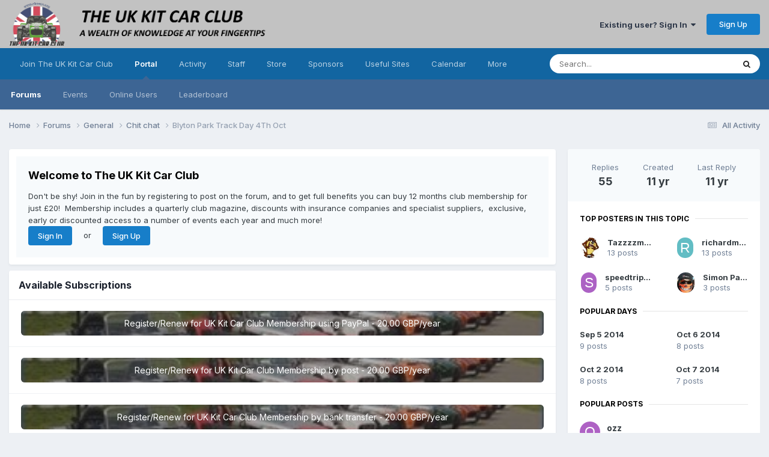

--- FILE ---
content_type: text/html;charset=UTF-8
request_url: https://www.rhocar.org/index.php?/forums/topic/40480-blyton-park-track-day-4th-oct/
body_size: 29093
content:
<!DOCTYPE html>
<html lang="en-US" dir="ltr">
	<head>
		<meta charset="utf-8">
        
		<title>Blyton Park Track Day 4Th Oct - Chit chat - The UK Kit Car Club</title>
		
			<script>
  (function(i,s,o,g,r,a,m){i['GoogleAnalyticsObject']=r;i[r]=i[r]||function(){
  (i[r].q=i[r].q||[]).push(arguments)},i[r].l=1*new Date();a=s.createElement(o),
  m=s.getElementsByTagName(o)[0];a.async=1;a.src=g;m.parentNode.insertBefore(a,m)
  })(window,document,'script','//www.google-analytics.com/analytics.js','ga');

  ga('create', 'UA-184622-12', 'auto');
  ga('send', 'pageview');

</script>
		
		
		
		

	<meta name="viewport" content="width=device-width, initial-scale=1">


	
	
		<meta property="og:image" content="https://www.rhocar.org/uploads/monthly_2024_08/RHOCaRLogo(Blue).jpg.afda80899d35967577b0945530d36f66.jpg">
	


	<meta name="twitter:card" content="summary_large_image" />




	
		
			
				<meta property="og:title" content="Blyton Park Track Day 4Th Oct">
			
		
	

	
		
			
				<meta property="og:type" content="website">
			
		
	

	
		
			
				<meta property="og:url" content="https://www.rhocar.org/index.php?/forums/topic/40480-blyton-park-track-day-4th-oct/">
			
		
	

	
		
			
				<meta name="description" content="After speaking with a few members at local meets and Donnington, it seems a few of us might be up for an end of year track session to blow away those cobwebs... I&#039;m looking at booking either Sat 4th or 18th Oct for a full track day at Blyton Park. Anyone interested? http://www.trackdays.co.uk/tra...">
			
		
	

	
		
			
				<meta property="og:description" content="After speaking with a few members at local meets and Donnington, it seems a few of us might be up for an end of year track session to blow away those cobwebs... I&#039;m looking at booking either Sat 4th or 18th Oct for a full track day at Blyton Park. Anyone interested? http://www.trackdays.co.uk/tra...">
			
		
	

	
		
			
				<meta property="og:updated_time" content="2014-10-09T08:02:41Z">
			
		
	

	
		
			
				<meta name="keywords" content="Anyone interested??">
			
		
	

	
		
			
				<meta property="og:site_name" content="The UK Kit Car Club">
			
		
	

	
		
			
				<meta property="og:locale" content="en_US">
			
		
	


	
		<link rel="next" href="https://www.rhocar.org/index.php?/forums/topic/40480-blyton-park-track-day-4th-oct/page/2/" />
	

	
		<link rel="last" href="https://www.rhocar.org/index.php?/forums/topic/40480-blyton-park-track-day-4th-oct/page/4/" />
	

	
		<link rel="canonical" href="https://www.rhocar.org/index.php?/forums/topic/40480-blyton-park-track-day-4th-oct/" />
	

	
		<link as="style" rel="preload" href="https://www.rhocar.org/applications/core/interface/ckeditor/ckeditor/skins/ips/editor.css?t=P1PF" />
	

<link rel="alternate" type="application/rss+xml" title="RHOCaR - NEW CONTENT" href="https://www.rhocar.org/index.php?/rss/1-rhocar-new-content.xml/" />



<link rel="manifest" href="https://www.rhocar.org/index.php?/manifest.webmanifest/">
<meta name="msapplication-config" content="https://www.rhocar.org/index.php?/browserconfig.xml/">
<meta name="msapplication-starturl" content="/">
<meta name="application-name" content="">
<meta name="apple-mobile-web-app-title" content="">

	<meta name="theme-color" content="#000000">


	<meta name="msapplication-TileColor" content="#000000">





	

	
		
			<link rel="icon" sizes="36x36" href="https://www.rhocar.org/uploads/monthly_2024_12/android-chrome-36x36.png?v=1734725600">
		
	

	
		
			<link rel="icon" sizes="48x48" href="https://www.rhocar.org/uploads/monthly_2024_12/android-chrome-48x48.png?v=1734725600">
		
	

	
		
			<link rel="icon" sizes="72x72" href="https://www.rhocar.org/uploads/monthly_2024_12/android-chrome-72x72.png?v=1734725600">
		
	

	
		
			<link rel="icon" sizes="96x96" href="https://www.rhocar.org/uploads/monthly_2024_12/android-chrome-96x96.png?v=1734725600">
		
	

	
		
			<link rel="icon" sizes="144x144" href="https://www.rhocar.org/uploads/monthly_2024_12/android-chrome-144x144.png?v=1734725600">
		
	

	
		
			<link rel="icon" sizes="192x192" href="https://www.rhocar.org/uploads/monthly_2024_12/android-chrome-192x192.png?v=1734725600">
		
	

	
		
			<link rel="icon" sizes="256x256" href="https://www.rhocar.org/uploads/monthly_2024_12/android-chrome-256x256.png?v=1734725600">
		
	

	
		
			<link rel="icon" sizes="384x384" href="https://www.rhocar.org/uploads/monthly_2024_12/android-chrome-384x384.png?v=1734725600">
		
	

	
		
			<link rel="icon" sizes="512x512" href="https://www.rhocar.org/uploads/monthly_2024_12/android-chrome-512x512.png?v=1734725600">
		
	

	
		
			<meta name="msapplication-square70x70logo" content="https://www.rhocar.org/uploads/monthly_2024_12/msapplication-square70x70logo.png?v=1734725600"/>
		
	

	
		
			<meta name="msapplication-TileImage" content="https://www.rhocar.org/uploads/monthly_2024_12/msapplication-TileImage.png?v=1734725600"/>
		
	

	
		
			<meta name="msapplication-square150x150logo" content="https://www.rhocar.org/uploads/monthly_2024_12/msapplication-square150x150logo.png?v=1734725600"/>
		
	

	
		
			<meta name="msapplication-wide310x150logo" content="https://www.rhocar.org/uploads/monthly_2024_12/msapplication-wide310x150logo.png?v=1734725600"/>
		
	

	
		
			<meta name="msapplication-square310x310logo" content="https://www.rhocar.org/uploads/monthly_2024_12/msapplication-square310x310logo.png?v=1734725600"/>
		
	

	
		
			
				<link rel="apple-touch-icon" href="https://www.rhocar.org/uploads/monthly_2024_12/apple-touch-icon-57x57.png?v=1734725600">
			
		
	

	
		
			
				<link rel="apple-touch-icon" sizes="60x60" href="https://www.rhocar.org/uploads/monthly_2024_12/apple-touch-icon-60x60.png?v=1734725600">
			
		
	

	
		
			
				<link rel="apple-touch-icon" sizes="72x72" href="https://www.rhocar.org/uploads/monthly_2024_12/apple-touch-icon-72x72.png?v=1734725600">
			
		
	

	
		
			
				<link rel="apple-touch-icon" sizes="76x76" href="https://www.rhocar.org/uploads/monthly_2024_12/apple-touch-icon-76x76.png?v=1734725600">
			
		
	

	
		
			
				<link rel="apple-touch-icon" sizes="114x114" href="https://www.rhocar.org/uploads/monthly_2024_12/apple-touch-icon-114x114.png?v=1734725600">
			
		
	

	
		
			
				<link rel="apple-touch-icon" sizes="120x120" href="https://www.rhocar.org/uploads/monthly_2024_12/apple-touch-icon-120x120.png?v=1734725600">
			
		
	

	
		
			
				<link rel="apple-touch-icon" sizes="144x144" href="https://www.rhocar.org/uploads/monthly_2024_12/apple-touch-icon-144x144.png?v=1734725600">
			
		
	

	
		
			
				<link rel="apple-touch-icon" sizes="152x152" href="https://www.rhocar.org/uploads/monthly_2024_12/apple-touch-icon-152x152.png?v=1734725600">
			
		
	

	
		
			
				<link rel="apple-touch-icon" sizes="180x180" href="https://www.rhocar.org/uploads/monthly_2024_12/apple-touch-icon-180x180.png?v=1734725600">
			
		
	





<link rel="preload" href="//www.rhocar.org/applications/core/interface/font/fontawesome-webfont.woff2?v=4.7.0" as="font" crossorigin="anonymous">
		


	<link rel="preconnect" href="https://fonts.googleapis.com">
	<link rel="preconnect" href="https://fonts.gstatic.com" crossorigin>
	
		<link href="https://fonts.googleapis.com/css2?family=Inter:wght@300;400;500;600;700&display=swap" rel="stylesheet">
	



	<link rel='stylesheet' href='https://www.rhocar.org/uploads/css_built_1/341e4a57816af3ba440d891ca87450ff_framework.css?v=23453eea861767700953' media='all'>

	<link rel='stylesheet' href='https://www.rhocar.org/uploads/css_built_1/05e81b71abe4f22d6eb8d1a929494829_responsive.css?v=23453eea861767700953' media='all'>

	<link rel='stylesheet' href='https://www.rhocar.org/uploads/css_built_1/90eb5adf50a8c640f633d47fd7eb1778_core.css?v=23453eea861767700953' media='all'>

	<link rel='stylesheet' href='https://www.rhocar.org/uploads/css_built_1/5a0da001ccc2200dc5625c3f3934497d_core_responsive.css?v=23453eea861767700953' media='all'>

	<link rel='stylesheet' href='https://www.rhocar.org/uploads/css_built_1/62e269ced0fdab7e30e026f1d30ae516_forums.css?v=23453eea861767700953' media='all'>

	<link rel='stylesheet' href='https://www.rhocar.org/uploads/css_built_1/76e62c573090645fb99a15a363d8620e_forums_responsive.css?v=23453eea861767700953' media='all'>

	<link rel='stylesheet' href='https://www.rhocar.org/uploads/css_built_1/ebdea0c6a7dab6d37900b9190d3ac77b_topics.css?v=23453eea861767700953' media='all'>

	<link rel='stylesheet' href='https://www.rhocar.org/uploads/css_built_1/1a32af9a7afc7cfc7749f33d2c2f5c1c_subscriptions.css?v=23453eea861767700953' media='all'>





<link rel='stylesheet' href='https://www.rhocar.org/uploads/css_built_1/258adbb6e4f3e83cd3b355f84e3fa002_custom.css?v=23453eea861767700953' media='all'>




		
		

	
	<link rel='shortcut icon' href='https://www.rhocar.org/uploads/monthly_2018_11/ORANGE.ico.2ee236ce847b8bd7c831298e9933ae98.ico' type="image/x-icon">

	</head>
	<body class="ipsApp ipsApp_front ipsJS_none ipsClearfix" data-controller="core.front.core.app"  data-message=""  data-pageapp="forums" data-pagelocation="front" data-pagemodule="forums" data-pagecontroller="topic" data-pageid="40480"   >
		
        

        

		<a href="#ipsLayout_mainArea" class="ipsHide" title="Go to main content on this page" accesskey="m">Jump to content</a>
		





		<div id="ipsLayout_header" class="ipsClearfix">
			<header>
				<div class="ipsLayout_container">
					


<a href='https://www.rhocar.org/' id='elLogo' accesskey='1'><img src="https://www.rhocar.org/uploads/monthly_2026_01/NewBanner.png.df7ffd88a1961325f2979423f3c44465.png" alt='The UK Kit Car Club'></a>

					
						

	<ul id="elUserNav" class="ipsList_inline cSignedOut ipsResponsive_showDesktop">
		

        
		
        
        
            
            <li id="elSignInLink">
                <a href="https://www.rhocar.org/index.php?/login/" data-ipsmenu-closeonclick="false" data-ipsmenu id="elUserSignIn">
                    Existing user? Sign In  <i class="fa fa-caret-down"></i>
                </a>
                
<div id='elUserSignIn_menu' class='ipsMenu ipsMenu_auto ipsHide'>
	<form accept-charset='utf-8' method='post' action='https://www.rhocar.org/index.php?/login/'>
		<input type="hidden" name="csrfKey" value="d94292f8d79501a319d3c93d25bb87c3">
		<input type="hidden" name="ref" value="aHR0cHM6Ly93d3cucmhvY2FyLm9yZy9pbmRleC5waHA/L2ZvcnVtcy90b3BpYy80MDQ4MC1ibHl0b24tcGFyay10cmFjay1kYXktNHRoLW9jdC8=">
		<div data-role="loginForm">
			
			
			
				
<div class="ipsPad ipsForm ipsForm_vertical">
	<h4 class="ipsType_sectionHead">Sign In</h4>
	<br><br>
	<ul class='ipsList_reset'>
		<li class="ipsFieldRow ipsFieldRow_noLabel ipsFieldRow_fullWidth">
			
			
				<input type="text" placeholder="Display Name" name="auth" autocomplete="username">
			
		</li>
		<li class="ipsFieldRow ipsFieldRow_noLabel ipsFieldRow_fullWidth">
			<input type="password" placeholder="Password" name="password" autocomplete="current-password">
		</li>
		<li class="ipsFieldRow ipsFieldRow_checkbox ipsClearfix">
			<span class="ipsCustomInput">
				<input type="checkbox" name="remember_me" id="remember_me_checkbox" value="1" checked aria-checked="true">
				<span></span>
			</span>
			<div class="ipsFieldRow_content">
				<label class="ipsFieldRow_label" for="remember_me_checkbox">Remember me</label>
				<span class="ipsFieldRow_desc">Not recommended on shared computers</span>
			</div>
		</li>
		<li class="ipsFieldRow ipsFieldRow_fullWidth">
			<button type="submit" name="_processLogin" value="usernamepassword" class="ipsButton ipsButton_primary ipsButton_small" id="elSignIn_submit">Sign In</button>
			
				<p class="ipsType_right ipsType_small">
					
						<a href='https://www.rhocar.org/index.php?/lostpassword/' data-ipsDialog data-ipsDialog-title='Forgot your password?'>
					
					Forgot your password?</a>
				</p>
			
		</li>
	</ul>
</div>
			
		</div>
	</form>
</div>
            </li>
            
        
		
			<li>
				
					<a href="https://www.rhocar.org/index.php?/register/" data-ipsdialog data-ipsdialog-size="narrow" data-ipsdialog-title="Sign Up"  id="elRegisterButton" class="ipsButton ipsButton_normal ipsButton_primary">Sign Up</a>
				
			</li>
		
	</ul>

						
<ul class='ipsMobileHamburger ipsList_reset ipsResponsive_hideDesktop'>
	<li data-ipsDrawer data-ipsDrawer-drawerElem='#elMobileDrawer'>
		<a href='#'>
			
			
				
			
			
			
			<i class='fa fa-navicon'></i>
		</a>
	</li>
</ul>
					
				</div>
			</header>
			

	<nav data-controller='core.front.core.navBar' class=' ipsResponsive_showDesktop'>
		<div class='ipsNavBar_primary ipsLayout_container '>
			<ul data-role="primaryNavBar" class='ipsClearfix'>
				


	
		
		
		<li  id='elNavSecondary_45' data-role="navBarItem" data-navApp="core" data-navExt="CustomItem">
			
			
				<a href="https://www.rhocar.org/index.php?/subscriptions/"  data-navItem-id="45" >
					Join The UK Kit Car Club<span class='ipsNavBar_active__identifier'></span>
				</a>
			
			
		</li>
	
	

	
		
		
			
		
		<li class='ipsNavBar_active' data-active id='elNavSecondary_35' data-role="navBarItem" data-navApp="portal" data-navExt="Portal">
			
			
				<a href="https://www.rhocar.org/index.php"  data-navItem-id="35" data-navDefault>
					Portal<span class='ipsNavBar_active__identifier'></span>
				</a>
			
			
				<ul class='ipsNavBar_secondary ' data-role='secondaryNavBar'>
					


	
		
		
			
		
		<li class='ipsNavBar_active' data-active id='elNavSecondary_10' data-role="navBarItem" data-navApp="forums" data-navExt="Forums">
			
			
				<a href="https://www.rhocar.org/index.php?/forums/"  data-navItem-id="10" data-navDefault>
					Forums<span class='ipsNavBar_active__identifier'></span>
				</a>
			
			
		</li>
	
	

	
		
		
		<li  id='elNavSecondary_11' data-role="navBarItem" data-navApp="calendar" data-navExt="Calendar">
			
			
				<a href="https://www.rhocar.org/index.php?/events/"  data-navItem-id="11" >
					Events<span class='ipsNavBar_active__identifier'></span>
				</a>
			
			
		</li>
	
	

	
		
		
		<li  id='elNavSecondary_14' data-role="navBarItem" data-navApp="core" data-navExt="OnlineUsers">
			
			
				<a href="https://www.rhocar.org/index.php?/online/"  data-navItem-id="14" >
					Online Users<span class='ipsNavBar_active__identifier'></span>
				</a>
			
			
		</li>
	
	

	
		
		
		<li  id='elNavSecondary_15' data-role="navBarItem" data-navApp="core" data-navExt="Leaderboard">
			
			
				<a href="https://www.rhocar.org/index.php?/leaderboard/"  data-navItem-id="15" >
					Leaderboard<span class='ipsNavBar_active__identifier'></span>
				</a>
			
			
		</li>
	
	

					<li class='ipsHide' id='elNavigationMore_35' data-role='navMore'>
						<a href='#' data-ipsMenu data-ipsMenu-appendTo='#elNavigationMore_35' id='elNavigationMore_35_dropdown'>More <i class='fa fa-caret-down'></i></a>
						<ul class='ipsHide ipsMenu ipsMenu_auto' id='elNavigationMore_35_dropdown_menu' data-role='moreDropdown'></ul>
					</li>
				</ul>
			
		</li>
	
	

	
		
		
		<li  id='elNavSecondary_2' data-role="navBarItem" data-navApp="core" data-navExt="CustomItem">
			
			
				<a href="https://www.rhocar.org/index.php?/discover/"  data-navItem-id="2" >
					Activity<span class='ipsNavBar_active__identifier'></span>
				</a>
			
			
				<ul class='ipsNavBar_secondary ipsHide' data-role='secondaryNavBar'>
					


	
		
		
		<li  id='elNavSecondary_4' data-role="navBarItem" data-navApp="core" data-navExt="AllActivity">
			
			
				<a href="https://www.rhocar.org/index.php?/discover/"  data-navItem-id="4" >
					All Activity<span class='ipsNavBar_active__identifier'></span>
				</a>
			
			
		</li>
	
	

	
	

	
	

	
		
		
		<li  id='elNavSecondary_8' data-role="navBarItem" data-navApp="core" data-navExt="Search">
			
			
				<a href="https://www.rhocar.org/index.php?/search/"  data-navItem-id="8" >
					Search<span class='ipsNavBar_active__identifier'></span>
				</a>
			
			
		</li>
	
	

					<li class='ipsHide' id='elNavigationMore_2' data-role='navMore'>
						<a href='#' data-ipsMenu data-ipsMenu-appendTo='#elNavigationMore_2' id='elNavigationMore_2_dropdown'>More <i class='fa fa-caret-down'></i></a>
						<ul class='ipsHide ipsMenu ipsMenu_auto' id='elNavigationMore_2_dropdown_menu' data-role='moreDropdown'></ul>
					</li>
				</ul>
			
		</li>
	
	

	
		
		
		<li  id='elNavSecondary_13' data-role="navBarItem" data-navApp="core" data-navExt="StaffDirectory">
			
			
				<a href="https://www.rhocar.org/index.php?/staff/"  data-navItem-id="13" >
					Staff<span class='ipsNavBar_active__identifier'></span>
				</a>
			
			
		</li>
	
	

	
		
		
		<li  id='elNavSecondary_33' data-role="navBarItem" data-navApp="core" data-navExt="CustomItem">
			
			
				<a href="https://www.rhocar.org/index.php?/store/"  data-navItem-id="33" >
					Store<span class='ipsNavBar_active__identifier'></span>
				</a>
			
			
		</li>
	
	

	
		
		
		<li  id='elNavSecondary_46' data-role="navBarItem" data-navApp="core" data-navExt="CustomItem">
			
			
				<a href="http://rhocar.org/"  data-navItem-id="46" >
					Sponsors<span class='ipsNavBar_active__identifier'></span>
				</a>
			
			
				<ul class='ipsNavBar_secondary ipsHide' data-role='secondaryNavBar'>
					


	
		
		
		<li  id='elNavSecondary_53' data-role="navBarItem" data-navApp="core" data-navExt="CustomItem">
			
			
				<a href="https://www.heritagecarinsurance.co.uk/insurance/kit-car-insurance/?utm_source=rhocar-club&amp;utm_medium=banner&amp;utm_campaign=advert" target='_blank' rel="noopener" data-navItem-id="53" >
					Heritage Car Insurance<span class='ipsNavBar_active__identifier'></span>
				</a>
			
			
		</li>
	
	

	
		
		
		<li  id='elNavSecondary_48' data-role="navBarItem" data-navApp="core" data-navExt="CustomItem">
			
			
				<a href="https://www.adrianflux.co.uk/" target='_blank' rel="noopener" data-navItem-id="48" >
					Adrian Flux specialist car insurance<span class='ipsNavBar_active__identifier'></span>
				</a>
			
			
		</li>
	
	

					<li class='ipsHide' id='elNavigationMore_46' data-role='navMore'>
						<a href='#' data-ipsMenu data-ipsMenu-appendTo='#elNavigationMore_46' id='elNavigationMore_46_dropdown'>More <i class='fa fa-caret-down'></i></a>
						<ul class='ipsHide ipsMenu ipsMenu_auto' id='elNavigationMore_46_dropdown_menu' data-role='moreDropdown'></ul>
					</li>
				</ul>
			
		</li>
	
	

	
		
		
		<li  id='elNavSecondary_81' data-role="navBarItem" data-navApp="core" data-navExt="CustomItem">
			
			
				<a href="http://rhocar.org/"  data-navItem-id="81" >
					Useful Sites<span class='ipsNavBar_active__identifier'></span>
				</a>
			
			
				<ul class='ipsNavBar_secondary ipsHide' data-role='secondaryNavBar'>
					


	
		
		
		<li  id='elNavSecondary_106' data-role="navBarItem" data-navApp="core" data-navExt="CustomItem">
			
			
				<a href="https://www.rhocar.org/index.php?/forums/forum/59-magazine-digital-copies/" target='_blank' rel="noopener" data-navItem-id="106" >
					Magazines<span class='ipsNavBar_active__identifier'></span>
				</a>
			
			
		</li>
	
	

	
		
		
		<li  id='elNavSecondary_121' data-role="navBarItem" data-navApp="core" data-navExt="CustomItem">
			
			
				<a href="http://nw.rhocar.org"  data-navItem-id="121" >
					NWG<span class='ipsNavBar_active__identifier'></span>
				</a>
			
			
		</li>
	
	

	
		
		
		<li  id='elNavSecondary_93' data-role="navBarItem" data-navApp="core" data-navExt="CustomItem">
			
			
				<a href="http://models.rhocar.org/superspec/"  data-navItem-id="93" >
					Superspec Page<span class='ipsNavBar_active__identifier'></span>
				</a>
			
			
		</li>
	
	

	
		
		
		<li  id='elNavSecondary_112' data-role="navBarItem" data-navApp="core" data-navExt="CustomItem">
			
			
				<a href="http://models.rhocar.org/2B/"  data-navItem-id="112" >
					2B/2B+ Page<span class='ipsNavBar_active__identifier'></span>
				</a>
			
			
		</li>
	
	

	
		
		
		<li  id='elNavSecondary_114' data-role="navBarItem" data-navApp="core" data-navExt="CustomItem">
			
			
				<a href="http://models.rhocar.org/S3A/"  data-navItem-id="114" >
					Series lll/lllA Page<span class='ipsNavBar_active__identifier'></span>
				</a>
			
			
		</li>
	
	

	
		
		
		<li  id='elNavSecondary_113' data-role="navBarItem" data-navApp="core" data-navExt="CustomItem">
			
			
				<a href="http://models.rhocar.org/exmo/"  data-navItem-id="113" >
					EXMO Page<span class='ipsNavBar_active__identifier'></span>
				</a>
			
			
		</li>
	
	

	
		
		
		<li  id='elNavSecondary_95' data-role="navBarItem" data-navApp="core" data-navExt="Menu">
			
			
				<a href="#" id="elNavigation_95" data-ipsMenu data-ipsMenu-appendTo='#elNavSecondary_81' data-ipsMenu-activeClass='ipsNavActive_menu' data-navItem-id="95" >
					Build Blogs <i class="fa fa-caret-down"></i><span class='ipsNavBar_active__identifier'></span>
				</a>
				<ul id="elNavigation_95_menu" class="ipsMenu ipsMenu_auto ipsHide">
					

	

	

	
		
			<li class='ipsMenu_item' >
				<a href='http://lees7.co.uk/grizzly/index.htm' target='_blank' rel="noopener">
					Steve Adams Build Blog
				</a>
			</li>
		
	

	
		
			<li class='ipsMenu_item' >
				<a href='https://www.webarchive.org.uk/wayback/en/archive/20141103114552/http://www.colinusher.info/Robin%20Hood/index.html' target='_blank' rel="noopener">
					Colin Usher's 2B Build
				</a>
			</li>
		
	

	
		
			<li class='ipsMenu_item' >
				<a href='http://gbszerobuild.blogspot.com/search?updated-min=2010-01-01T00:00:00Z&amp;updated-max=2011-01-01T00:00:00Z&amp;max-results=4' target='_blank' rel="noopener">
					David Smeaton's GBS Zero Blog
				</a>
			</li>
		
	

	
		
			<li class='ipsMenu_item' >
				<a href='http://www.super-spec.com/index.html' target='_blank' rel="noopener">
					Ian Grant's Superspec Build Blog
				</a>
			</li>
		
	

	
		
			<li class='ipsMenu_item' >
				<a href='https://www.rhocar.org/index.php?/forums/topic/38776-markbzero-building-my-kit-car/' target='_blank' rel="noopener">
					MarkBZero's Build Blog
				</a>
			</li>
		
	

	
		
			<li class='ipsMenu_item' >
				<a href='https://www.rhocar.org/index.php?/forums/topic/37823-k-series-gbs-zero/' target='_blank' rel="noopener">
					Brumster's GBS Zero Build Blog
				</a>
			</li>
		
	

	
		
			<li class='ipsMenu_item' >
				<a href='https://richards-gbs-zero.blogspot.com/2012/06/passenger-side-panels-crescents.html' target='_blank' rel="noopener">
					Richard Lincoln's GBS Zero Build
				</a>
			</li>
		
	

	
		
			<li class='ipsMenu_item' >
				<a href='http://aidanszero.blogspot.com/' target='_blank' rel="noopener">
					Aidan's Zero Build
				</a>
			</li>
		
	

	
		
			<li class='ipsMenu_item' >
				<a href='http://aidanszero.blogspot.com/' target='_blank' rel="noopener">
					Aidan's Zero Build
				</a>
			</li>
		
	

	
		
			<li class='ipsMenu_item' >
				<a href='https://zachsgbszero.blogspot.com/' target='_blank' rel="noopener">
					Zach's GBS Zero Build
				</a>
			</li>
		
	

	
		
			<li class='ipsMenu_item' >
				<a href='http://gbszerobuild.blogspot.com/' target='_blank' rel="noopener">
					David's GBS Zero Build 
				</a>
			</li>
		
	

				</ul>
			
			
		</li>
	
	

	
		
		
		<li  id='elNavSecondary_115' data-role="navBarItem" data-navApp="core" data-navExt="CustomItem">
			
			
				<a href="http://www.greatbritishsportscars.co.uk/" target='_blank' rel="noopener" data-navItem-id="115" >
					GBS<span class='ipsNavBar_active__identifier'></span>
				</a>
			
			
		</li>
	
	

					<li class='ipsHide' id='elNavigationMore_81' data-role='navMore'>
						<a href='#' data-ipsMenu data-ipsMenu-appendTo='#elNavigationMore_81' id='elNavigationMore_81_dropdown'>More <i class='fa fa-caret-down'></i></a>
						<ul class='ipsHide ipsMenu ipsMenu_auto' id='elNavigationMore_81_dropdown_menu' data-role='moreDropdown'></ul>
					</li>
				</ul>
			
		</li>
	
	

	
		
		
		<li  id='elNavSecondary_84' data-role="navBarItem" data-navApp="core" data-navExt="CustomItem">
			
			
				<a href="https://www.rhocar.org/index.php?/events/1-club-calendar/&amp;view=month"  data-navItem-id="84" >
					Calendar<span class='ipsNavBar_active__identifier'></span>
				</a>
			
			
		</li>
	
	

	
		
		
		<li  id='elNavSecondary_64' data-role="navBarItem" data-navApp="communitymap" data-navExt="Communitymap">
			
			
				<a href="https://www.rhocar.org/index.php?/communitymap/"  data-navItem-id="64" >
					Community Map<span class='ipsNavBar_active__identifier'></span>
				</a>
			
			
		</li>
	
	

				<li class='ipsHide' id='elNavigationMore' data-role='navMore'>
					<a href='#' data-ipsMenu data-ipsMenu-appendTo='#elNavigationMore' id='elNavigationMore_dropdown'>More</a>
					<ul class='ipsNavBar_secondary ipsHide' data-role='secondaryNavBar'>
						<li class='ipsHide' id='elNavigationMore_more' data-role='navMore'>
							<a href='#' data-ipsMenu data-ipsMenu-appendTo='#elNavigationMore_more' id='elNavigationMore_more_dropdown'>More <i class='fa fa-caret-down'></i></a>
							<ul class='ipsHide ipsMenu ipsMenu_auto' id='elNavigationMore_more_dropdown_menu' data-role='moreDropdown'></ul>
						</li>
					</ul>
				</li>
			</ul>
			

	<div id="elSearchWrapper">
		<div id='elSearch' data-controller="core.front.core.quickSearch">
			<form accept-charset='utf-8' action='//www.rhocar.org/index.php?/search/&amp;do=quicksearch' method='post'>
                <input type='search' id='elSearchField' placeholder='Search...' name='q' autocomplete='off' aria-label='Search'>
                <details class='cSearchFilter'>
                    <summary class='cSearchFilter__text'></summary>
                    <ul class='cSearchFilter__menu'>
                        
                        <li><label><input type="radio" name="type" value="all" ><span class='cSearchFilter__menuText'>Everywhere</span></label></li>
                        
                            
                                <li><label><input type="radio" name="type" value='contextual_{&quot;type&quot;:&quot;forums_topic&quot;,&quot;nodes&quot;:13}' checked><span class='cSearchFilter__menuText'>This Forum</span></label></li>
                            
                                <li><label><input type="radio" name="type" value='contextual_{&quot;type&quot;:&quot;forums_topic&quot;,&quot;item&quot;:40480}' checked><span class='cSearchFilter__menuText'>This Topic</span></label></li>
                            
                        
                        
                            <li><label><input type="radio" name="type" value="core_statuses_status"><span class='cSearchFilter__menuText'>Status Updates</span></label></li>
                        
                            <li><label><input type="radio" name="type" value="forums_topic"><span class='cSearchFilter__menuText'>Topics</span></label></li>
                        
                            <li><label><input type="radio" name="type" value="calendar_event"><span class='cSearchFilter__menuText'>Events</span></label></li>
                        
                            <li><label><input type="radio" name="type" value="communitymap_markers"><span class='cSearchFilter__menuText'>Markers</span></label></li>
                        
                            <li><label><input type="radio" name="type" value="core_members"><span class='cSearchFilter__menuText'>Members</span></label></li>
                        
                    </ul>
                </details>
				<button class='cSearchSubmit' type="submit" aria-label='Search'><i class="fa fa-search"></i></button>
			</form>
		</div>
	</div>

		</div>
	</nav>

			
<ul id='elMobileNav' class='ipsResponsive_hideDesktop' data-controller='core.front.core.mobileNav'>
	
		
			
			
				
				
			
				
				
			
				
					<li id='elMobileBreadcrumb'>
						<a href='https://www.rhocar.org/index.php?/forums/forum/13-chit-chat/'>
							<span>Chit chat</span>
						</a>
					</li>
				
				
			
				
				
			
		
	
	
	
	<li >
		<a data-action="defaultStream" href='https://www.rhocar.org/index.php?/discover/'><i class="fa fa-newspaper-o" aria-hidden="true"></i></a>
	</li>

	

	
		<li class='ipsJS_show'>
			<a href='https://www.rhocar.org/index.php?/search/'><i class='fa fa-search'></i></a>
		</li>
	
</ul>
		</div>
		<main id="ipsLayout_body" class="ipsLayout_container">
			<div id="ipsLayout_contentArea">
				<div id="ipsLayout_contentWrapper">
					
<nav class='ipsBreadcrumb ipsBreadcrumb_top ipsFaded_withHover'>
	

	<ul class='ipsList_inline ipsPos_right'>
		
		<li >
			<a data-action="defaultStream" class='ipsType_light '  href='https://www.rhocar.org/index.php?/discover/'><i class="fa fa-newspaper-o" aria-hidden="true"></i> <span>All Activity</span></a>
		</li>
		
	</ul>

	<ul data-role="breadcrumbList">
		<li>
			<a title="Home" href='https://www.rhocar.org/'>
				<span>Home <i class='fa fa-angle-right'></i></span>
			</a>
		</li>
		
		
			<li>
				
					<a href='https://www.rhocar.org/index.php?/forums/'>
						<span>Forums <i class='fa fa-angle-right' aria-hidden="true"></i></span>
					</a>
				
			</li>
		
			<li>
				
					<a href='https://www.rhocar.org/index.php?/forums/forum/32-general/'>
						<span>General <i class='fa fa-angle-right' aria-hidden="true"></i></span>
					</a>
				
			</li>
		
			<li>
				
					<a href='https://www.rhocar.org/index.php?/forums/forum/13-chit-chat/'>
						<span>Chit chat <i class='fa fa-angle-right' aria-hidden="true"></i></span>
					</a>
				
			</li>
		
			<li>
				
					Blyton Park Track Day 4Th Oct
				
			</li>
		
	</ul>
</nav>
					
					<div id="ipsLayout_mainArea">
						
						
						
						

	




	<div class='cWidgetContainer '  data-role='widgetReceiver' data-orientation='horizontal' data-widgetArea='header'>
		<ul class='ipsList_reset'>
			
				
					
					<li class='ipsWidget ipsWidget_horizontal ipsBox  ' data-blockID='app_core_guestSignUp_bomceprm1' data-blockConfig="true" data-blockTitle="Guest Signup Widget" data-blockErrorMessage="This block is only shown to guests."  data-controller='core.front.widgets.block'>




	<div class='ipsWidget_inner ipsPos_center ipsPad_half'>
		<div class="ipsAreaBackground_light ipsPad">
		    <div class="ipsGrid ipsGrid_collapsePhone">
		        <div class='ipsGrid_span'>
		            <h2 class="ipsType_sectionHead ipsSpacer_bottom ipsSpacer_half">Welcome to The UK Kit Car Club</h2>
		            <div class="ipsType_richText ipsType_contained">
						<p>
	Don't be shy! Join in the fun by registering to post on the forum, and to get full benefits you can buy 12 months club membership for just £20!  Membership includes a quarterly club magazine, discounts with insurance companies and specialist suppliers,  exclusive, early or discounted access to a number of events each year and much more!
</p>

		            </div>
		            
		            
			            <ul class="ipsList_inline">
			                <li>
			                    <a href='https://www.rhocar.org/index.php?/login/' class="ipsButton ipsButton_primary ipsButton_verySmall ipsPos_right">Sign In</a>
			                </li>
			                <li>or</li>
			                <li>
			                    <a href='https://www.rhocar.org/index.php?/register/' class="ipsButton ipsButton_primary ipsButton_verySmall ipsPos_right">Sign Up</a>
			                </li>
			            </ul>
			        
		        </div>
		        
		    </div>
		</div>
	</div>
</li>
				
					
					<li class='ipsWidget ipsWidget_horizontal ipsBox  ' data-blockID='app_nexus_subscriptions_mlaot3rx4' data-blockConfig="true" data-blockTitle="Member Subscriptions" data-blockErrorMessage="This block cannot be shown. This could be because it needs configuring, is unable to show on this page, or will show after reloading this page."  data-controller='core.front.widgets.block'>
<h3 class="ipsType_reset ipsWidget_title">Available Subscriptions</h3>
<div class='ipsWidget_inner'>
	<ul class='ipsDataList'>
		
		
			<li class="ipsDataItem">
				<a href="https://www.rhocar.org/index.php?/subscriptions/1/" class="ipsType_blendLinks">
					<div class='ipsDataItem_main'>
						<div class='cWidgetSubscription ipsPad_half'>
							<div class="cWidgetSubscription_bg" style='background-image: url( "https://www.rhocar.org/uploads/monthly_2024_05/MembershipCardFront.jpg.832b6d4d6bc5c12b4a58b6a4fe9ee437.jpg" )'></div>
							<span class='cWidgetSubscription_text'>
                                Register/Renew for UK Kit Car Club Membership using PayPal - 20.00 GBP/year
                                <span class='cNexusPrice_tax ipsType_light'></span>
                            </span>
						</div>
					</div>
				</a>
			</li>
		
		
		
			<li class="ipsDataItem">
				<a href="https://www.rhocar.org/index.php?/subscriptions/8/" class="ipsType_blendLinks">
					<div class='ipsDataItem_main'>
						<div class='cWidgetSubscription ipsPad_half'>
							<div class="cWidgetSubscription_bg" style='background-image: url( "https://www.rhocar.org/uploads/monthly_2024_05/MembershipCardFront.jpg.3f2a81ca93cdd7058acc61ea2b14907e.jpg" )'></div>
							<span class='cWidgetSubscription_text'>
                                Register/Renew for UK Kit Car Club Membership by post - 20.00 GBP/year
                                <span class='cNexusPrice_tax ipsType_light'></span>
                            </span>
						</div>
					</div>
				</a>
			</li>
		
		
		
			<li class="ipsDataItem">
				<a href="https://www.rhocar.org/index.php?/subscriptions/9/" class="ipsType_blendLinks">
					<div class='ipsDataItem_main'>
						<div class='cWidgetSubscription ipsPad_half'>
							<div class="cWidgetSubscription_bg" style='background-image: url( "https://www.rhocar.org/uploads/monthly_2024_05/MembershipCardFront.jpg.1c0d77010554da461a80ffa21f38c08c.jpg" )'></div>
							<span class='cWidgetSubscription_text'>
                                Register/Renew for UK Kit Car Club Membership by bank transfer - 20.00 GBP/year
                                <span class='cNexusPrice_tax ipsType_light'></span>
                            </span>
						</div>
					</div>
				</a>
			</li>
		
		
	</ul>
	<p class='cWidgetSubscription_linkbox ipsType_reset ipsPad_half ipsType_right ipsType_small'>
		<a href='https://www.rhocar.org/index.php?/subscriptions/' class='ipsType_light'>See all Subscription Plans <i class='fa fa-caret-right'></i></a>
	</p>
</div>
</li>
				
			
		</ul>
	</div>

						



<div class='ipsPageHeader ipsResponsive_pull ipsBox ipsPadding sm:ipsPadding:half ipsMargin_bottom'>
		
	
	<div class='ipsFlex ipsFlex-ai:center ipsFlex-fw:wrap ipsGap:4'>
		<div class='ipsFlex-flex:11'>
			<h1 class='ipsType_pageTitle ipsContained_container'>
				

				
				
					<span class='ipsType_break ipsContained'>
						<span>Blyton Park Track Day 4Th Oct</span>
					</span>
				
			</h1>
			
			
				


	
		<ul class='ipsTags ipsList_inline ' >
			
				
					

<li >
	
	<a href="https://www.rhocar.org/index.php?/search/&amp;tags=Anyone%20interested??" class='ipsTag' title="Find other content tagged with 'Anyone interested??'" rel="tag" data-tag-label="Anyone interested??"><span>Anyone interested??</span></a>
	
</li>
				
			
			
		</ul>
		
	

			
		</div>
		
			<div class='ipsFlex-flex:00 ipsType_light'>
				
				
<div  class='ipsClearfix ipsRating  ipsRating_veryLarge'>
	
	<ul class='ipsRating_collective'>
		
			
				<li class='ipsRating_off'>
					<i class='fa fa-star'></i>
				</li>
			
		
			
				<li class='ipsRating_off'>
					<i class='fa fa-star'></i>
				</li>
			
		
			
				<li class='ipsRating_off'>
					<i class='fa fa-star'></i>
				</li>
			
		
			
				<li class='ipsRating_off'>
					<i class='fa fa-star'></i>
				</li>
			
		
			
				<li class='ipsRating_off'>
					<i class='fa fa-star'></i>
				</li>
			
		
	</ul>
</div>
			</div>
		
	</div>
	<hr class='ipsHr'>
	<div class='ipsPageHeader__meta ipsFlex ipsFlex-jc:between ipsFlex-ai:center ipsFlex-fw:wrap ipsGap:3'>
		<div class='ipsFlex-flex:11'>
			<div class='ipsPhotoPanel ipsPhotoPanel_mini ipsPhotoPanel_notPhone ipsClearfix'>
				


	<a href="https://www.rhocar.org/index.php?/profile/2721-tazzzzman%EF%BB%BF1/" rel="nofollow" data-ipsHover data-ipsHover-width="370" data-ipsHover-target="https://www.rhocar.org/index.php?/profile/2721-tazzzzman%EF%BB%BF1/&amp;do=hovercard" class="ipsUserPhoto ipsUserPhoto_mini" title="Go to Tazzzzman﻿1's profile">
		<img src='https://www.rhocar.org/uploads/av-2721.jpg' alt='Tazzzzman﻿1' loading="lazy">
	</a>

				<div>
					<p class='ipsType_reset ipsType_blendLinks'>
						<span class='ipsType_normal'>
						
							<strong>By 


<a href='https://www.rhocar.org/index.php?/profile/2721-tazzzzman%EF%BB%BF1/' rel="nofollow" data-ipsHover data-ipsHover-width='370' data-ipsHover-target='https://www.rhocar.org/index.php?/profile/2721-tazzzzman%EF%BB%BF1/&amp;do=hovercard&amp;referrer=https%253A%252F%252Fwww.rhocar.org%252Findex.php%253F%252Fforums%252Ftopic%252F40480-blyton-park-track-day-4th-oct%252F' title="Go to Tazzzzman﻿1's profile" class="ipsType_break">Tazzzzman﻿1</a></strong><br />
							<span class='ipsType_light'><time datetime='2014-09-05T08:39:32Z' title='09/05/2014 08:39  AM' data-short='11 yr'>September 5, 2014</time> in <a href="https://www.rhocar.org/index.php?/forums/forum/13-chit-chat/">Chit chat</a></span>
						
						</span>
					</p>
				</div>
			</div>
		</div>
		
			<div class='ipsFlex-flex:01 ipsResponsive_hidePhone'>
				<div class='ipsShareLinks'>
					
						


    <a href='#elShareItem_113485348_menu' id='elShareItem_113485348' data-ipsMenu class='ipsShareButton ipsButton ipsButton_verySmall ipsButton_link ipsButton_link--light'>
        <span><i class='fa fa-share-alt'></i></span> &nbsp;Share
    </a>

    <div class='ipsPadding ipsMenu ipsMenu_normal ipsHide' id='elShareItem_113485348_menu' data-controller="core.front.core.sharelink">
        
        
        <span data-ipsCopy data-ipsCopy-flashmessage>
            <a href="https://www.rhocar.org/index.php?/forums/topic/40480-blyton-park-track-day-4th-oct/" class="ipsButton ipsButton_light ipsButton_small ipsButton_fullWidth" data-role="copyButton" data-clipboard-text="https://www.rhocar.org/index.php?/forums/topic/40480-blyton-park-track-day-4th-oct/" data-ipstooltip title='Copy Link to Clipboard'><i class="fa fa-clone"></i> https://www.rhocar.org/index.php?/forums/topic/40480-blyton-park-track-day-4th-oct/</a>
        </span>
        <ul class='ipsShareLinks ipsMargin_top:half'>
            
                <li>
<a href="https://x.com/share?url=https%3A%2F%2Fwww.rhocar.org%2Findex.php%3F%2Fforums%2Ftopic%2F40480-blyton-park-track-day-4th-oct%2F" class="cShareLink cShareLink_x" target="_blank" data-role="shareLink" title='Share on X' data-ipsTooltip rel='nofollow noopener'>
    <i class="fa fa-x"></i>
</a></li>
            
                <li>
<a href="https://www.facebook.com/sharer/sharer.php?u=https%3A%2F%2Fwww.rhocar.org%2Findex.php%3F%2Fforums%2Ftopic%2F40480-blyton-park-track-day-4th-oct%2F" class="cShareLink cShareLink_facebook" target="_blank" data-role="shareLink" title='Share on Facebook' data-ipsTooltip rel='noopener nofollow'>
	<i class="fa fa-facebook"></i>
</a></li>
            
                <li>
<a href="https://www.reddit.com/submit?url=https%3A%2F%2Fwww.rhocar.org%2Findex.php%3F%2Fforums%2Ftopic%2F40480-blyton-park-track-day-4th-oct%2F&amp;title=Blyton+Park+Track+Day+4Th+Oct" rel="nofollow noopener" class="cShareLink cShareLink_reddit" target="_blank" title='Share on Reddit' data-ipsTooltip>
	<i class="fa fa-reddit"></i>
</a></li>
            
                <li>
<a href="mailto:?subject=Blyton%20Park%20Track%20Day%204Th%20Oct&body=https%3A%2F%2Fwww.rhocar.org%2Findex.php%3F%2Fforums%2Ftopic%2F40480-blyton-park-track-day-4th-oct%2F" rel='nofollow' class='cShareLink cShareLink_email' title='Share via email' data-ipsTooltip>
	<i class="fa fa-envelope"></i>
</a></li>
            
        </ul>
        
            <hr class='ipsHr'>
            <button class='ipsHide ipsButton ipsButton_verySmall ipsButton_light ipsButton_fullWidth ipsMargin_top:half' data-controller='core.front.core.webshare' data-role='webShare' data-webShareTitle='Blyton Park Track Day 4Th Oct' data-webShareText='Blyton Park Track Day 4Th Oct' data-webShareUrl='https://www.rhocar.org/index.php?/forums/topic/40480-blyton-park-track-day-4th-oct/'>More sharing options...</button>
        
    </div>

					
					
                    

					



					

<div data-followApp='forums' data-followArea='topic' data-followID='40480' data-controller='core.front.core.followButton'>
	

	<a href='https://www.rhocar.org/index.php?/login/' rel="nofollow" class="ipsFollow ipsPos_middle ipsButton ipsButton_light ipsButton_verySmall ipsButton_disabled" data-role="followButton" data-ipsTooltip title='Sign in to follow this'>
		<span>Followers</span>
		<span class='ipsCommentCount'>0</span>
	</a>

</div>
				</div>
			</div>
					
	</div>
	
	
</div>








<div class='ipsClearfix'>
	<ul class="ipsToolList ipsToolList_horizontal ipsClearfix ipsSpacer_both ">
		
			<li class='ipsToolList_primaryAction'>
				<span data-controller='forums.front.topic.reply'>
					
						<a href='#replyForm' rel="nofollow" class='ipsButton ipsButton_important ipsButton_medium ipsButton_fullWidth' data-action='replyToTopic'>Reply to this topic</a>
					
				</span>
			</li>
		
		
			<li class='ipsResponsive_hidePhone'>
				
					<a href="https://www.rhocar.org/index.php?/forums/forum/13-chit-chat/&amp;do=add" rel="nofollow" class='ipsButton ipsButton_link ipsButton_medium ipsButton_fullWidth' title='Start a new topic in this forum'>Start new topic</a>
				
			</li>
		
		
	</ul>
</div>

<div id='comments' data-controller='core.front.core.commentFeed,forums.front.topic.view, core.front.core.ignoredComments' data-autoPoll data-baseURL='https://www.rhocar.org/index.php?/forums/topic/40480-blyton-park-track-day-4th-oct/'  data-feedID='topic-40480' class='cTopic ipsClear ipsSpacer_top'>
	
			

				<div class="ipsBox ipsResponsive_pull ipsPadding:half ipsClearfix ipsClear ipsMargin_bottom">
					
					
						


	
	<ul class='ipsPagination' id='elPagination_3094681d147b010d314395948e22ac31_1302494833' data-ipsPagination-seoPagination='true' data-pages='4' data-ipsPagination  data-ipsPagination-pages="4" data-ipsPagination-perPage='15'>
		
			
				<li class='ipsPagination_first ipsPagination_inactive'><a href='https://www.rhocar.org/index.php?/forums/topic/40480-blyton-park-track-day-4th-oct/#comments' rel="first" data-page='1' data-ipsTooltip title='First page'><i class='fa fa-angle-double-left'></i></a></li>
				<li class='ipsPagination_prev ipsPagination_inactive'><a href='https://www.rhocar.org/index.php?/forums/topic/40480-blyton-park-track-day-4th-oct/#comments' rel="prev" data-page='0' data-ipsTooltip title='Previous page'>Prev</a></li>
			
			<li class='ipsPagination_page ipsPagination_active'><a href='https://www.rhocar.org/index.php?/forums/topic/40480-blyton-park-track-day-4th-oct/#comments' data-page='1'>1</a></li>
			
				
					<li class='ipsPagination_page'><a href='https://www.rhocar.org/index.php?/forums/topic/40480-blyton-park-track-day-4th-oct/page/2/#comments' data-page='2'>2</a></li>
				
					<li class='ipsPagination_page'><a href='https://www.rhocar.org/index.php?/forums/topic/40480-blyton-park-track-day-4th-oct/page/3/#comments' data-page='3'>3</a></li>
				
					<li class='ipsPagination_page'><a href='https://www.rhocar.org/index.php?/forums/topic/40480-blyton-park-track-day-4th-oct/page/4/#comments' data-page='4'>4</a></li>
				
				<li class='ipsPagination_next'><a href='https://www.rhocar.org/index.php?/forums/topic/40480-blyton-park-track-day-4th-oct/page/2/#comments' rel="next" data-page='2' data-ipsTooltip title='Next page'>Next</a></li>
				<li class='ipsPagination_last'><a href='https://www.rhocar.org/index.php?/forums/topic/40480-blyton-park-track-day-4th-oct/page/4/#comments' rel="last" data-page='4' data-ipsTooltip title='Last page'><i class='fa fa-angle-double-right'></i></a></li>
			
			
				<li class='ipsPagination_pageJump'>
					<a href='#' data-ipsMenu data-ipsMenu-closeOnClick='false' data-ipsMenu-appendTo='#elPagination_3094681d147b010d314395948e22ac31_1302494833' id='elPagination_3094681d147b010d314395948e22ac31_1302494833_jump'>Page 1 of 4 &nbsp;<i class='fa fa-caret-down'></i></a>
					<div class='ipsMenu ipsMenu_narrow ipsPadding ipsHide' id='elPagination_3094681d147b010d314395948e22ac31_1302494833_jump_menu'>
						<form accept-charset='utf-8' method='post' action='https://www.rhocar.org/index.php?/forums/topic/40480-blyton-park-track-day-4th-oct/#comments' data-role="pageJump" data-baseUrl='#'>
							<ul class='ipsForm ipsForm_horizontal'>
								<li class='ipsFieldRow'>
									<input type='number' min='1' max='4' placeholder='Page number' class='ipsField_fullWidth' name='page'>
								</li>
								<li class='ipsFieldRow ipsFieldRow_fullWidth'>
									<input type='submit' class='ipsButton_fullWidth ipsButton ipsButton_verySmall ipsButton_primary' value='Go'>
								</li>
							</ul>
						</form>
					</div>
				</li>
			
		
	</ul>

					
				</div>
			
	

	

<div data-controller='core.front.core.recommendedComments' data-url='https://www.rhocar.org/index.php?/forums/topic/40480-blyton-park-track-day-4th-oct/&amp;recommended=comments' class='ipsRecommendedComments ipsHide'>
	<div data-role="recommendedComments">
		<h2 class='ipsType_sectionHead ipsType_large ipsType_bold ipsMargin_bottom'>Recommended Posts</h2>
		
	</div>
</div>
	
	<div id="elPostFeed" data-role='commentFeed' data-controller='core.front.core.moderation' >
		<form action="https://www.rhocar.org/index.php?/forums/topic/40480-blyton-park-track-day-4th-oct/&amp;csrfKey=d94292f8d79501a319d3c93d25bb87c3&amp;do=multimodComment" method="post" data-ipsPageAction data-role='moderationTools'>
			
			
				

					

					
					



<a id='findComment-317304'></a>
<a id='comment-317304'></a>
<article  id='elComment_317304' class='cPost ipsBox ipsResponsive_pull  ipsComment  ipsComment_parent ipsClearfix ipsClear ipsColumns ipsColumns_noSpacing ipsColumns_collapsePhone    '>
	

	

	<div class='cAuthorPane_mobile ipsResponsive_showPhone'>
		<div class='cAuthorPane_photo'>
			<div class='cAuthorPane_photoWrap'>
				


	<a href="https://www.rhocar.org/index.php?/profile/2721-tazzzzman%EF%BB%BF1/" rel="nofollow" data-ipsHover data-ipsHover-width="370" data-ipsHover-target="https://www.rhocar.org/index.php?/profile/2721-tazzzzman%EF%BB%BF1/&amp;do=hovercard" class="ipsUserPhoto ipsUserPhoto_large" title="Go to Tazzzzman﻿1's profile">
		<img src='https://www.rhocar.org/uploads/av-2721.jpg' alt='Tazzzzman﻿1' loading="lazy">
	</a>

				
				
					<a href="https://www.rhocar.org/index.php?/profile/2721-tazzzzman%EF%BB%BF1/badges/" rel="nofollow">
						
<img src='https://www.rhocar.org/uploads/pip_pips4.png' loading="lazy" alt="Wheely good builder&#33;" class="cAuthorPane_badge cAuthorPane_badge--rank ipsOutline ipsOutline:2px" data-ipsTooltip title="Rank: Wheely good builder&#33; (4/6)">
					</a>
				
			</div>
		</div>
		<div class='cAuthorPane_content'>
			<h3 class='ipsType_sectionHead cAuthorPane_author ipsType_break ipsType_blendLinks ipsFlex ipsFlex-ai:center'>
				


<a href='https://www.rhocar.org/index.php?/profile/2721-tazzzzman%EF%BB%BF1/' rel="nofollow" data-ipsHover data-ipsHover-width='370' data-ipsHover-target='https://www.rhocar.org/index.php?/profile/2721-tazzzzman%EF%BB%BF1/&amp;do=hovercard&amp;referrer=https%253A%252F%252Fwww.rhocar.org%252Findex.php%253F%252Fforums%252Ftopic%252F40480-blyton-park-track-day-4th-oct%252F' title="Go to Tazzzzman﻿1's profile" class="ipsType_break">Tazzzzman﻿1</a>
			</h3>
			<div class='ipsType_light ipsType_reset'>
			    <a href='https://www.rhocar.org/index.php?/forums/topic/40480-blyton-park-track-day-4th-oct/#findComment-317304' rel="nofollow" class='ipsType_blendLinks'>Posted <time datetime='2014-09-05T08:39:32Z' title='09/05/2014 08:39  AM' data-short='11 yr'>September 5, 2014</time></a>
				
			</div>
		</div>
	</div>
	<aside class='ipsComment_author cAuthorPane ipsColumn ipsColumn_medium ipsResponsive_hidePhone'>
		<h3 class='ipsType_sectionHead cAuthorPane_author ipsType_blendLinks ipsType_break'><strong>


<a href='https://www.rhocar.org/index.php?/profile/2721-tazzzzman%EF%BB%BF1/' rel="nofollow" data-ipsHover data-ipsHover-width='370' data-ipsHover-target='https://www.rhocar.org/index.php?/profile/2721-tazzzzman%EF%BB%BF1/&amp;do=hovercard&amp;referrer=https%253A%252F%252Fwww.rhocar.org%252Findex.php%253F%252Fforums%252Ftopic%252F40480-blyton-park-track-day-4th-oct%252F' title="Go to Tazzzzman﻿1's profile" class="ipsType_break">Tazzzzman﻿1</a></strong>
			
		</h3>
		<ul class='cAuthorPane_info ipsList_reset'>
			<li data-role='photo' class='cAuthorPane_photo'>
				<div class='cAuthorPane_photoWrap'>
					


	<a href="https://www.rhocar.org/index.php?/profile/2721-tazzzzman%EF%BB%BF1/" rel="nofollow" data-ipsHover data-ipsHover-width="370" data-ipsHover-target="https://www.rhocar.org/index.php?/profile/2721-tazzzzman%EF%BB%BF1/&amp;do=hovercard" class="ipsUserPhoto ipsUserPhoto_large" title="Go to Tazzzzman﻿1's profile">
		<img src='https://www.rhocar.org/uploads/av-2721.jpg' alt='Tazzzzman﻿1' loading="lazy">
	</a>

					
					
						
<img src='https://www.rhocar.org/uploads/pip_pips4.png' loading="lazy" alt="Wheely good builder&#33;" class="cAuthorPane_badge cAuthorPane_badge--rank ipsOutline ipsOutline:2px" data-ipsTooltip title="Rank: Wheely good builder&#33; (4/6)">
					
				</div>
			</li>
			
				<li data-role='group'>Community user</li>
				
			
			
				<li data-role='stats' class='ipsMargin_top'>
					<ul class="ipsList_reset ipsType_light ipsFlex ipsFlex-ai:center ipsFlex-jc:center ipsGap_row:2 cAuthorPane_stats">
						<li>
							
								<a href="https://www.rhocar.org/index.php?/profile/2721-tazzzzman%EF%BB%BF1/content/" rel="nofollow" title="1,581 posts" data-ipsTooltip class="ipsType_blendLinks">
							
								<i class="fa fa-comment"></i> 1.6k
							
								</a>
							
						</li>
						
					</ul>
				</li>
			
			
				

	
	<li data-role='custom-field' class='ipsResponsive_hidePhone ipsType_break'>
		
<span class='ft'>Location:</span><span class='fc'>Barnsley, S Yorks</span>
	</li>
	

	
	<li data-role='custom-field' class='ipsResponsive_hidePhone ipsType_break'>
		
<span class='ft'>Car type:</span><span class='fc'>2B  then Roadrunner SR2 &quot;Supercharged&quot;.  Cobra 5.7, AMG 5.5ltr SLK, Marcos Mantula Spyder 3.9ltr</span>
	</li>
	

			
		</ul>
	</aside>
	<div class='ipsColumn ipsColumn_fluid ipsMargin:none'>
		

<div id='comment-317304_wrap' data-controller='core.front.core.comment' data-commentApp='forums' data-commentType='forums' data-commentID="317304" data-quoteData='{&quot;userid&quot;:2721,&quot;username&quot;:&quot;Tazzzzman\ufeff1&quot;,&quot;timestamp&quot;:1409906372,&quot;contentapp&quot;:&quot;forums&quot;,&quot;contenttype&quot;:&quot;forums&quot;,&quot;contentid&quot;:40480,&quot;contentclass&quot;:&quot;forums_Topic&quot;,&quot;contentcommentid&quot;:317304}' class='ipsComment_content ipsType_medium'>

	<div class='ipsComment_meta ipsType_light ipsFlex ipsFlex-ai:center ipsFlex-jc:between ipsFlex-fd:row-reverse'>
		<div class='ipsType_light ipsType_reset ipsType_blendLinks ipsComment_toolWrap'>
			<div class='ipsResponsive_hidePhone ipsComment_badges'>
				<ul class='ipsList_reset ipsFlex ipsFlex-jc:end ipsFlex-fw:wrap ipsGap:2 ipsGap_row:1'>
					
					
					
					
					
				</ul>
			</div>
			<ul class='ipsList_reset ipsComment_tools'>
				<li>
					<a href='#elControls_317304_menu' class='ipsComment_ellipsis' id='elControls_317304' title='More options...' data-ipsMenu data-ipsMenu-appendTo='#comment-317304_wrap'><i class='fa fa-ellipsis-h'></i></a>
					<ul id='elControls_317304_menu' class='ipsMenu ipsMenu_narrow ipsHide'>
						
						
                        
						
						
						
							
								
							
							
							
							
							
							
						
					</ul>
				</li>
				
			</ul>
		</div>

		<div class='ipsType_reset ipsResponsive_hidePhone'>
		   
		   Posted <time datetime='2014-09-05T08:39:32Z' title='09/05/2014 08:39  AM' data-short='11 yr'>September 5, 2014</time>
		   
			
			<span class='ipsResponsive_hidePhone'>
				
				
			</span>
		</div>
	</div>

	

    

	<div class='cPost_contentWrap'>
		
		<div data-role='commentContent' class='ipsType_normal ipsType_richText ipsPadding_bottom ipsContained' data-controller='core.front.core.lightboxedImages'>
			<p>After speaking with a few members at local meets and Donnington, it seems a few of us might be up for an end of year track session to blow away those cobwebs...</p>
<p> </p>
<p>I'm looking at booking either Sat 4th or 18th Oct for a full track day at Blyton Park. Anyone interested?</p>
<p><a href="http://www.trackdays.co.uk/tracks/blyton_park.htm" rel="external nofollow">http://www.trackdays.co.uk/tracks/blyton_park.htm</a></p>
<p> </p>
<p>Fingers crossed for good weather</p>


			
		</div>

		
			<div class='ipsItemControls'>
				
					
						

	<div data-controller='core.front.core.reaction' class='ipsItemControls_right ipsClearfix '>	
		<div class='ipsReact ipsPos_right'>
			
				
				<div class='ipsReact_blurb ipsHide' data-role='reactionBlurb'>
					
				</div>
			
			
			
		</div>
	</div>

					
				
				<ul class='ipsComment_controls ipsClearfix ipsItemControls_left' data-role="commentControls">
					
						
						
							<li data-ipsQuote-editor='topic_comment' data-ipsQuote-target='#comment-317304' class='ipsJS_show'>
								<button class='ipsButton ipsButton_light ipsButton_verySmall ipsButton_narrow cMultiQuote ipsHide' data-action='multiQuoteComment' data-ipsTooltip data-ipsQuote-multiQuote data-mqId='mq317304' title='MultiQuote'><i class='fa fa-plus'></i></button>
							</li>
							<li data-ipsQuote-editor='topic_comment' data-ipsQuote-target='#comment-317304' class='ipsJS_show'>
								<a href='#' data-action='quoteComment' data-ipsQuote-singleQuote>Quote</a>
							</li>
						
						
						
												
					
					<li class='ipsHide' data-role='commentLoading'>
						<span class='ipsLoading ipsLoading_tiny ipsLoading_noAnim'></span>
					</li>
				</ul>
			</div>
		

		
			

		
	</div>

	
    
</div>
	</div>
</article>
					
					
					
						







<div class="ipsBox cTopicOverview cTopicOverview--inline ipsFlex ipsFlex-fd:row md:ipsFlex-fd:row sm:ipsFlex-fd:column ipsMargin_bottom sm:ipsMargin_bottom:half sm:ipsMargin_top:half ipsResponsive_pull ipsResponsive_hideDesktop ipsResponsive_block " data-controller='forums.front.topic.activity'>

	<div class='cTopicOverview__header ipsAreaBackground_light ipsFlex sm:ipsFlex-fw:wrap sm:ipsFlex-jc:center'>
		<ul class='cTopicOverview__stats ipsPadding ipsMargin:none sm:ipsPadding_horizontal:half ipsFlex ipsFlex-flex:10 ipsFlex-jc:around ipsFlex-ai:center'>
			<li class='cTopicOverview__statItem ipsType_center'>
				<span class='cTopicOverview__statTitle ipsType_light ipsTruncate ipsTruncate_line'>Replies</span>
				<span class='cTopicOverview__statValue'>55</span>
			</li>
			<li class='cTopicOverview__statItem ipsType_center'>
				<span class='cTopicOverview__statTitle ipsType_light ipsTruncate ipsTruncate_line'>Created</span>
				<span class='cTopicOverview__statValue'><time datetime='2014-09-05T08:39:32Z' title='09/05/2014 08:39  AM' data-short='11 yr'>11 yr</time></span>
			</li>
			<li class='cTopicOverview__statItem ipsType_center'>
				<span class='cTopicOverview__statTitle ipsType_light ipsTruncate ipsTruncate_line'>Last Reply </span>
				<span class='cTopicOverview__statValue'><time datetime='2014-10-09T08:02:41Z' title='10/09/2014 08:02  AM' data-short='11 yr'>11 yr</time></span>
			</li>
		</ul>
		<a href='#' data-action='toggleOverview' class='cTopicOverview__toggle cTopicOverview__toggle--inline ipsType_large ipsType_light ipsPad ipsFlex ipsFlex-ai:center ipsFlex-jc:center'><i class='fa fa-chevron-down'></i></a>
	</div>
	
		<div class='cTopicOverview__preview ipsFlex-flex:10' data-role="preview">
			<div class='cTopicOverview__previewInner ipsPadding_vertical ipsPadding_horizontal ipsResponsive_hidePhone ipsFlex ipsFlex-fd:row'>
				
					<div class='cTopicOverview__section--users ipsFlex-flex:00'>
						<h4 class='ipsType_reset cTopicOverview__sectionTitle ipsType_dark ipsType_uppercase ipsType_noBreak'>Top Posters In This Topic</h4>
						<ul class='cTopicOverview__dataList ipsMargin:none ipsPadding:none ipsList_style:none ipsFlex ipsFlex-jc:between ipsFlex-ai:center'>
							
								<li class="cTopicOverview__dataItem ipsMargin_right ipsFlex ipsFlex-jc:start ipsFlex-ai:center">
									


	<a href="https://www.rhocar.org/index.php?/profile/2721-tazzzzman%EF%BB%BF1/" rel="nofollow" data-ipsHover data-ipsHover-width="370" data-ipsHover-target="https://www.rhocar.org/index.php?/profile/2721-tazzzzman%EF%BB%BF1/&amp;do=hovercard" class="ipsUserPhoto ipsUserPhoto_tiny" title="Go to Tazzzzman﻿1's profile">
		<img src='https://www.rhocar.org/uploads/av-2721.jpg' alt='Tazzzzman﻿1' loading="lazy">
	</a>

									<p class='ipsMargin:none ipsPadding_left:half ipsPadding_right ipsType_right'>13</p>
								</li>
							
								<li class="cTopicOverview__dataItem ipsMargin_right ipsFlex ipsFlex-jc:start ipsFlex-ai:center">
									


	<a href="https://www.rhocar.org/index.php?/profile/8984-richardm6994/" rel="nofollow" data-ipsHover data-ipsHover-width="370" data-ipsHover-target="https://www.rhocar.org/index.php?/profile/8984-richardm6994/&amp;do=hovercard" class="ipsUserPhoto ipsUserPhoto_tiny" title="Go to richardm6994's profile">
		<img src='data:image/svg+xml,%3Csvg%20xmlns%3D%22http%3A%2F%2Fwww.w3.org%2F2000%2Fsvg%22%20viewBox%3D%220%200%201024%201024%22%20style%3D%22background%3A%2362bdc4%22%3E%3Cg%3E%3Ctext%20text-anchor%3D%22middle%22%20dy%3D%22.35em%22%20x%3D%22512%22%20y%3D%22512%22%20fill%3D%22%23ffffff%22%20font-size%3D%22700%22%20font-family%3D%22-apple-system%2C%20BlinkMacSystemFont%2C%20Roboto%2C%20Helvetica%2C%20Arial%2C%20sans-serif%22%3ER%3C%2Ftext%3E%3C%2Fg%3E%3C%2Fsvg%3E' alt='richardm6994' loading="lazy">
	</a>

									<p class='ipsMargin:none ipsPadding_left:half ipsPadding_right ipsType_right'>13</p>
								</li>
							
								<li class="cTopicOverview__dataItem ipsMargin_right ipsFlex ipsFlex-jc:start ipsFlex-ai:center">
									


	<a href="https://www.rhocar.org/index.php?/profile/2558-speedtripledan/" rel="nofollow" data-ipsHover data-ipsHover-width="370" data-ipsHover-target="https://www.rhocar.org/index.php?/profile/2558-speedtripledan/&amp;do=hovercard" class="ipsUserPhoto ipsUserPhoto_tiny" title="Go to speedtripledan's profile">
		<img src='data:image/svg+xml,%3Csvg%20xmlns%3D%22http%3A%2F%2Fwww.w3.org%2F2000%2Fsvg%22%20viewBox%3D%220%200%201024%201024%22%20style%3D%22background%3A%23ac62c4%22%3E%3Cg%3E%3Ctext%20text-anchor%3D%22middle%22%20dy%3D%22.35em%22%20x%3D%22512%22%20y%3D%22512%22%20fill%3D%22%23ffffff%22%20font-size%3D%22700%22%20font-family%3D%22-apple-system%2C%20BlinkMacSystemFont%2C%20Roboto%2C%20Helvetica%2C%20Arial%2C%20sans-serif%22%3ES%3C%2Ftext%3E%3C%2Fg%3E%3C%2Fsvg%3E' alt='speedtripledan' loading="lazy">
	</a>

									<p class='ipsMargin:none ipsPadding_left:half ipsPadding_right ipsType_right'>5</p>
								</li>
							
								<li class="cTopicOverview__dataItem ipsMargin_right ipsFlex ipsFlex-jc:start ipsFlex-ai:center">
									


	<a href="https://www.rhocar.org/index.php?/profile/12604-simon-parish/" rel="nofollow" data-ipsHover data-ipsHover-width="370" data-ipsHover-target="https://www.rhocar.org/index.php?/profile/12604-simon-parish/&amp;do=hovercard" class="ipsUserPhoto ipsUserPhoto_tiny" title="Go to Simon Parish's profile">
		<img src='https://www.rhocar.org/uploads/profile/photo-thumb-12604.jpg' alt='Simon Parish' loading="lazy">
	</a>

									<p class='ipsMargin:none ipsPadding_left:half ipsPadding_right ipsType_right'>3</p>
								</li>
							
						</ul>
					</div>
				
				
					<div class='cTopicOverview__section--popularDays ipsFlex-flex:00 ipsPadding_left ipsPadding_left:double'>
						<h4 class='ipsType_reset cTopicOverview__sectionTitle ipsType_dark ipsType_uppercase ipsType_noBreak'>Popular Days</h4>
						<ul class='cTopicOverview__dataList ipsMargin:none ipsPadding:none ipsList_style:none ipsFlex ipsFlex-jc:between ipsFlex-ai:center'>
							
								<li class='ipsFlex-flex:10'>
									<a href="https://www.rhocar.org/index.php?/forums/topic/40480-blyton-park-track-day-4th-oct/#findComment-317304" rel="nofollow" class='cTopicOverview__dataItem ipsMargin_right ipsType_blendLinks ipsFlex ipsFlex-jc:between ipsFlex-ai:center'>
										<p class='ipsMargin:none'>Sep 5</p>
										<p class='ipsMargin:none ipsMargin_horizontal ipsType_light'>9</p>
									</a>
								</li>
							
								<li class='ipsFlex-flex:10'>
									<a href="https://www.rhocar.org/index.php?/forums/topic/40480-blyton-park-track-day-4th-oct/#findComment-319212" rel="nofollow" class='cTopicOverview__dataItem ipsMargin_right ipsType_blendLinks ipsFlex ipsFlex-jc:between ipsFlex-ai:center'>
										<p class='ipsMargin:none'>Oct 6</p>
										<p class='ipsMargin:none ipsMargin_horizontal ipsType_light'>8</p>
									</a>
								</li>
							
								<li class='ipsFlex-flex:10'>
									<a href="https://www.rhocar.org/index.php?/forums/topic/40480-blyton-park-track-day-4th-oct/#findComment-319020" rel="nofollow" class='cTopicOverview__dataItem ipsMargin_right ipsType_blendLinks ipsFlex ipsFlex-jc:between ipsFlex-ai:center'>
										<p class='ipsMargin:none'>Oct 2</p>
										<p class='ipsMargin:none ipsMargin_horizontal ipsType_light'>8</p>
									</a>
								</li>
							
								<li class='ipsFlex-flex:10'>
									<a href="https://www.rhocar.org/index.php?/forums/topic/40480-blyton-park-track-day-4th-oct/#findComment-319302" rel="nofollow" class='cTopicOverview__dataItem ipsMargin_right ipsType_blendLinks ipsFlex ipsFlex-jc:between ipsFlex-ai:center'>
										<p class='ipsMargin:none'>Oct 7</p>
										<p class='ipsMargin:none ipsMargin_horizontal ipsType_light'>7</p>
									</a>
								</li>
							
						</ul>
					</div>
				
			</div>
		</div>
	
	
	<div class='cTopicOverview__body ipsPadding ipsHide ipsFlex ipsFlex-flex:11 ipsFlex-fd:column' data-role="overview">
		
			<div class='cTopicOverview__section--users ipsMargin_bottom'>
				<h4 class='ipsType_reset cTopicOverview__sectionTitle ipsType_withHr ipsType_dark ipsType_uppercase ipsMargin_bottom'>Top Posters In This Topic</h4>
				<ul class='cTopicOverview__dataList ipsList_reset ipsFlex ipsFlex-jc:start ipsFlex-ai:center ipsFlex-fw:wrap ipsGap:8 ipsGap_row:5'>
					
						<li class="cTopicOverview__dataItem cTopicOverview__dataItem--split ipsFlex ipsFlex-jc:start ipsFlex-ai:center ipsFlex-flex:11">
							


	<a href="https://www.rhocar.org/index.php?/profile/2721-tazzzzman%EF%BB%BF1/" rel="nofollow" data-ipsHover data-ipsHover-width="370" data-ipsHover-target="https://www.rhocar.org/index.php?/profile/2721-tazzzzman%EF%BB%BF1/&amp;do=hovercard" class="ipsUserPhoto ipsUserPhoto_tiny" title="Go to Tazzzzman﻿1's profile">
		<img src='https://www.rhocar.org/uploads/av-2721.jpg' alt='Tazzzzman﻿1' loading="lazy">
	</a>

							<p class='ipsMargin:none ipsMargin_left:half cTopicOverview__dataItemInner ipsType_left'>
								<strong class='ipsTruncate ipsTruncate_line'><a href='https://www.rhocar.org/index.php?/profile/2721-tazzzzman%EF%BB%BF1/' class='ipsType_blendLinks'>Tazzzzman﻿1</a></strong>
								<span class='ipsType_light'>13 posts</span>
							</p>
						</li>
					
						<li class="cTopicOverview__dataItem cTopicOverview__dataItem--split ipsFlex ipsFlex-jc:start ipsFlex-ai:center ipsFlex-flex:11">
							


	<a href="https://www.rhocar.org/index.php?/profile/8984-richardm6994/" rel="nofollow" data-ipsHover data-ipsHover-width="370" data-ipsHover-target="https://www.rhocar.org/index.php?/profile/8984-richardm6994/&amp;do=hovercard" class="ipsUserPhoto ipsUserPhoto_tiny" title="Go to richardm6994's profile">
		<img src='data:image/svg+xml,%3Csvg%20xmlns%3D%22http%3A%2F%2Fwww.w3.org%2F2000%2Fsvg%22%20viewBox%3D%220%200%201024%201024%22%20style%3D%22background%3A%2362bdc4%22%3E%3Cg%3E%3Ctext%20text-anchor%3D%22middle%22%20dy%3D%22.35em%22%20x%3D%22512%22%20y%3D%22512%22%20fill%3D%22%23ffffff%22%20font-size%3D%22700%22%20font-family%3D%22-apple-system%2C%20BlinkMacSystemFont%2C%20Roboto%2C%20Helvetica%2C%20Arial%2C%20sans-serif%22%3ER%3C%2Ftext%3E%3C%2Fg%3E%3C%2Fsvg%3E' alt='richardm6994' loading="lazy">
	</a>

							<p class='ipsMargin:none ipsMargin_left:half cTopicOverview__dataItemInner ipsType_left'>
								<strong class='ipsTruncate ipsTruncate_line'><a href='https://www.rhocar.org/index.php?/profile/8984-richardm6994/' class='ipsType_blendLinks'>richardm6994</a></strong>
								<span class='ipsType_light'>13 posts</span>
							</p>
						</li>
					
						<li class="cTopicOverview__dataItem cTopicOverview__dataItem--split ipsFlex ipsFlex-jc:start ipsFlex-ai:center ipsFlex-flex:11">
							


	<a href="https://www.rhocar.org/index.php?/profile/2558-speedtripledan/" rel="nofollow" data-ipsHover data-ipsHover-width="370" data-ipsHover-target="https://www.rhocar.org/index.php?/profile/2558-speedtripledan/&amp;do=hovercard" class="ipsUserPhoto ipsUserPhoto_tiny" title="Go to speedtripledan's profile">
		<img src='data:image/svg+xml,%3Csvg%20xmlns%3D%22http%3A%2F%2Fwww.w3.org%2F2000%2Fsvg%22%20viewBox%3D%220%200%201024%201024%22%20style%3D%22background%3A%23ac62c4%22%3E%3Cg%3E%3Ctext%20text-anchor%3D%22middle%22%20dy%3D%22.35em%22%20x%3D%22512%22%20y%3D%22512%22%20fill%3D%22%23ffffff%22%20font-size%3D%22700%22%20font-family%3D%22-apple-system%2C%20BlinkMacSystemFont%2C%20Roboto%2C%20Helvetica%2C%20Arial%2C%20sans-serif%22%3ES%3C%2Ftext%3E%3C%2Fg%3E%3C%2Fsvg%3E' alt='speedtripledan' loading="lazy">
	</a>

							<p class='ipsMargin:none ipsMargin_left:half cTopicOverview__dataItemInner ipsType_left'>
								<strong class='ipsTruncate ipsTruncate_line'><a href='https://www.rhocar.org/index.php?/profile/2558-speedtripledan/' class='ipsType_blendLinks'>speedtripledan</a></strong>
								<span class='ipsType_light'>5 posts</span>
							</p>
						</li>
					
						<li class="cTopicOverview__dataItem cTopicOverview__dataItem--split ipsFlex ipsFlex-jc:start ipsFlex-ai:center ipsFlex-flex:11">
							


	<a href="https://www.rhocar.org/index.php?/profile/12604-simon-parish/" rel="nofollow" data-ipsHover data-ipsHover-width="370" data-ipsHover-target="https://www.rhocar.org/index.php?/profile/12604-simon-parish/&amp;do=hovercard" class="ipsUserPhoto ipsUserPhoto_tiny" title="Go to Simon Parish's profile">
		<img src='https://www.rhocar.org/uploads/profile/photo-thumb-12604.jpg' alt='Simon Parish' loading="lazy">
	</a>

							<p class='ipsMargin:none ipsMargin_left:half cTopicOverview__dataItemInner ipsType_left'>
								<strong class='ipsTruncate ipsTruncate_line'><a href='https://www.rhocar.org/index.php?/profile/12604-simon-parish/' class='ipsType_blendLinks'>Simon Parish</a></strong>
								<span class='ipsType_light'>3 posts</span>
							</p>
						</li>
					
				</ul>
			</div>
		
		
			<div class='cTopicOverview__section--popularDays ipsMargin_bottom'>
				<h4 class='ipsType_reset cTopicOverview__sectionTitle ipsType_withHr ipsType_dark ipsType_uppercase ipsMargin_top:half ipsMargin_bottom'>Popular Days</h4>
				<ul class='cTopicOverview__dataList ipsList_reset ipsFlex ipsFlex-jc:start ipsFlex-ai:center ipsFlex-fw:wrap ipsGap:8 ipsGap_row:5'>
					
						<li class='ipsFlex-flex:10'>
							<a href="https://www.rhocar.org/index.php?/forums/topic/40480-blyton-park-track-day-4th-oct/#findComment-317304" rel="nofollow" class='cTopicOverview__dataItem ipsType_blendLinks'>
								<p class='ipsMargin:none ipsType_bold'>Sep 5 2014</p>
								<p class='ipsMargin:none ipsType_light'>9 posts</p>
							</a>
						</li>
					
						<li class='ipsFlex-flex:10'>
							<a href="https://www.rhocar.org/index.php?/forums/topic/40480-blyton-park-track-day-4th-oct/#findComment-319212" rel="nofollow" class='cTopicOverview__dataItem ipsType_blendLinks'>
								<p class='ipsMargin:none ipsType_bold'>Oct 6 2014</p>
								<p class='ipsMargin:none ipsType_light'>8 posts</p>
							</a>
						</li>
					
						<li class='ipsFlex-flex:10'>
							<a href="https://www.rhocar.org/index.php?/forums/topic/40480-blyton-park-track-day-4th-oct/#findComment-319020" rel="nofollow" class='cTopicOverview__dataItem ipsType_blendLinks'>
								<p class='ipsMargin:none ipsType_bold'>Oct 2 2014</p>
								<p class='ipsMargin:none ipsType_light'>8 posts</p>
							</a>
						</li>
					
						<li class='ipsFlex-flex:10'>
							<a href="https://www.rhocar.org/index.php?/forums/topic/40480-blyton-park-track-day-4th-oct/#findComment-319302" rel="nofollow" class='cTopicOverview__dataItem ipsType_blendLinks'>
								<p class='ipsMargin:none ipsType_bold'>Oct 7 2014</p>
								<p class='ipsMargin:none ipsType_light'>7 posts</p>
							</a>
						</li>
					
				</ul>
			</div>
		
		
			<div class='cTopicOverview__section--topPost ipsMargin_bottom'>
				<h4 class='ipsType_reset cTopicOverview__sectionTitle ipsType_withHr ipsType_dark ipsType_uppercase ipsMargin_top:half'>Popular Posts</h4>
				
					<a href="https://www.rhocar.org/index.php?/forums/topic/40480-blyton-park-track-day-4th-oct/&amp;do=findComment&amp;comment=319251" rel="nofollow" class="ipsType_noLinkStyling ipsBlock">
						<div class='ipsPhotoPanel ipsPhotoPanel_tiny ipsClearfix ipsMargin_top'>
							<span class='ipsUserPhoto ipsUserPhoto_tiny'>
								<img src='data:image/svg+xml,%3Csvg%20xmlns%3D%22http%3A%2F%2Fwww.w3.org%2F2000%2Fsvg%22%20viewBox%3D%220%200%201024%201024%22%20style%3D%22background%3A%23ae62c4%22%3E%3Cg%3E%3Ctext%20text-anchor%3D%22middle%22%20dy%3D%22.35em%22%20x%3D%22512%22%20y%3D%22512%22%20fill%3D%22%23ffffff%22%20font-size%3D%22700%22%20font-family%3D%22-apple-system%2C%20BlinkMacSystemFont%2C%20Roboto%2C%20Helvetica%2C%20Arial%2C%20sans-serif%22%3EO%3C%2Ftext%3E%3C%2Fg%3E%3C%2Fsvg%3E' alt='ozz'>
							</span>
							<div>
								<h5 class='ipsType_reset ipsType_bold ipsType_normal ipsType_blendLinks'>ozz</h5>
								<p class='ipsMargin:none ipsType_light ipsType_resetLh'><time datetime='2014-10-06T14:06:24Z' title='10/06/2014 02:06  PM' data-short='11 yr'>October 6, 2014</time></p>
							</div>
						</div>
						<p class='ipsMargin:none ipsMargin_top:half ipsType_medium ipsType_richText' data-ipsTruncate data-ipsTruncate-size='3 lines' data-ipsTruncate-type='remove'>
							Who are you? 
And what have you done with Terry? 
  
  

						</p>
					</a>
				
					<a href="https://www.rhocar.org/index.php?/forums/topic/40480-blyton-park-track-day-4th-oct/&amp;do=findComment&amp;comment=319138" rel="nofollow" class="ipsType_noLinkStyling ipsBlock">
						<div class='ipsPhotoPanel ipsPhotoPanel_tiny ipsClearfix ipsMargin_top'>
							<span class='ipsUserPhoto ipsUserPhoto_tiny'>
								<img src='https://www.rhocar.org/uploads/av-2721.jpg' alt='Tazzzzman﻿1'>
							</span>
							<div>
								<h5 class='ipsType_reset ipsType_bold ipsType_normal ipsType_blendLinks'>Tazzzzman﻿1</h5>
								<p class='ipsMargin:none ipsType_light ipsType_resetLh'><time datetime='2014-10-04T18:28:56Z' title='10/04/2014 06:28  PM' data-short='11 yr'>October 4, 2014</time></p>
							</div>
						</div>
						<p class='ipsMargin:none ipsMargin_top:half ipsType_medium ipsType_richText' data-ipsTruncate data-ipsTruncate-size='3 lines' data-ipsTruncate-type='remove'>
							What a cracking day!!! 
6 cars from RHOCAR and we all managed to drive home. Definately a day of 2 halves. Needed floats and a paddle this morning, anything above 40mph ended up with a spin off as som
						</p>
					</a>
				
					<a href="https://www.rhocar.org/index.php?/forums/topic/40480-blyton-park-track-day-4th-oct/&amp;do=findComment&amp;comment=319143" rel="nofollow" class="ipsType_noLinkStyling ipsBlock">
						<div class='ipsPhotoPanel ipsPhotoPanel_tiny ipsClearfix ipsMargin_top'>
							<span class='ipsUserPhoto ipsUserPhoto_tiny'>
								<img src='data:image/svg+xml,%3Csvg%20xmlns%3D%22http%3A%2F%2Fwww.w3.org%2F2000%2Fsvg%22%20viewBox%3D%220%200%201024%201024%22%20style%3D%22background%3A%2362bdc4%22%3E%3Cg%3E%3Ctext%20text-anchor%3D%22middle%22%20dy%3D%22.35em%22%20x%3D%22512%22%20y%3D%22512%22%20fill%3D%22%23ffffff%22%20font-size%3D%22700%22%20font-family%3D%22-apple-system%2C%20BlinkMacSystemFont%2C%20Roboto%2C%20Helvetica%2C%20Arial%2C%20sans-serif%22%3ER%3C%2Ftext%3E%3C%2Fg%3E%3C%2Fsvg%3E' alt='richardm6994'>
							</span>
							<div>
								<h5 class='ipsType_reset ipsType_bold ipsType_normal ipsType_blendLinks'>richardm6994</h5>
								<p class='ipsMargin:none ipsType_light ipsType_resetLh'><time datetime='2014-10-04T19:18:10Z' title='10/04/2014 07:18  PM' data-short='11 yr'>October 4, 2014</time></p>
							</div>
						</div>
						<p class='ipsMargin:none ipsMargin_top:half ipsType_medium ipsType_richText' data-ipsTruncate data-ipsTruncate-size='3 lines' data-ipsTruncate-type='remove'>
							First track day for 5 years and omg what an Amazing day and made so much better to spend it with friends. 
This morning really taught me a lot about handling...having rarely driven my car hard in the 
						</p>
					</a>
				
			</div>
		
		
	</div>
	
		<a href='#' data-action='toggleOverview' class='cTopicOverview__toggle cTopicOverview__toggle--afterStats ipsType_large ipsType_light ipsPad ipsFlex ipsFlex-ai:center ipsFlex-jc:center'><i class='fa fa-chevron-down'></i></a>
	
	

</div>



					
				

					

					
					



<a id='findComment-317308'></a>
<a id='comment-317308'></a>
<article  id='elComment_317308' class='cPost ipsBox ipsResponsive_pull  ipsComment  ipsComment_parent ipsClearfix ipsClear ipsColumns ipsColumns_noSpacing ipsColumns_collapsePhone    '>
	

	

	<div class='cAuthorPane_mobile ipsResponsive_showPhone'>
		<div class='cAuthorPane_photo'>
			<div class='cAuthorPane_photoWrap'>
				


	<a href="https://www.rhocar.org/index.php?/profile/8984-richardm6994/" rel="nofollow" data-ipsHover data-ipsHover-width="370" data-ipsHover-target="https://www.rhocar.org/index.php?/profile/8984-richardm6994/&amp;do=hovercard" class="ipsUserPhoto ipsUserPhoto_large" title="Go to richardm6994's profile">
		<img src='data:image/svg+xml,%3Csvg%20xmlns%3D%22http%3A%2F%2Fwww.w3.org%2F2000%2Fsvg%22%20viewBox%3D%220%200%201024%201024%22%20style%3D%22background%3A%2362bdc4%22%3E%3Cg%3E%3Ctext%20text-anchor%3D%22middle%22%20dy%3D%22.35em%22%20x%3D%22512%22%20y%3D%22512%22%20fill%3D%22%23ffffff%22%20font-size%3D%22700%22%20font-family%3D%22-apple-system%2C%20BlinkMacSystemFont%2C%20Roboto%2C%20Helvetica%2C%20Arial%2C%20sans-serif%22%3ER%3C%2Ftext%3E%3C%2Fg%3E%3C%2Fsvg%3E' alt='richardm6994' loading="lazy">
	</a>

				
				
					<a href="https://www.rhocar.org/index.php?/profile/8984-richardm6994/badges/" rel="nofollow">
						
<img src='https://www.rhocar.org/uploads/pip_pips4.png' loading="lazy" alt="Wheely good builder&#33;" class="cAuthorPane_badge cAuthorPane_badge--rank ipsOutline ipsOutline:2px" data-ipsTooltip title="Rank: Wheely good builder&#33; (4/6)">
					</a>
				
			</div>
		</div>
		<div class='cAuthorPane_content'>
			<h3 class='ipsType_sectionHead cAuthorPane_author ipsType_break ipsType_blendLinks ipsFlex ipsFlex-ai:center'>
				


<a href='https://www.rhocar.org/index.php?/profile/8984-richardm6994/' rel="nofollow" data-ipsHover data-ipsHover-width='370' data-ipsHover-target='https://www.rhocar.org/index.php?/profile/8984-richardm6994/&amp;do=hovercard&amp;referrer=https%253A%252F%252Fwww.rhocar.org%252Findex.php%253F%252Fforums%252Ftopic%252F40480-blyton-park-track-day-4th-oct%252F' title="Go to richardm6994's profile" class="ipsType_break">richardm6994</a>
			</h3>
			<div class='ipsType_light ipsType_reset'>
			    <a href='https://www.rhocar.org/index.php?/forums/topic/40480-blyton-park-track-day-4th-oct/#findComment-317308' rel="nofollow" class='ipsType_blendLinks'>Posted <time datetime='2014-09-05T09:46:54Z' title='09/05/2014 09:46  AM' data-short='11 yr'>September 5, 2014</time></a>
				
			</div>
		</div>
	</div>
	<aside class='ipsComment_author cAuthorPane ipsColumn ipsColumn_medium ipsResponsive_hidePhone'>
		<h3 class='ipsType_sectionHead cAuthorPane_author ipsType_blendLinks ipsType_break'><strong>


<a href='https://www.rhocar.org/index.php?/profile/8984-richardm6994/' rel="nofollow" data-ipsHover data-ipsHover-width='370' data-ipsHover-target='https://www.rhocar.org/index.php?/profile/8984-richardm6994/&amp;do=hovercard&amp;referrer=https%253A%252F%252Fwww.rhocar.org%252Findex.php%253F%252Fforums%252Ftopic%252F40480-blyton-park-track-day-4th-oct%252F' title="Go to richardm6994's profile" class="ipsType_break">richardm6994</a></strong>
			
		</h3>
		<ul class='cAuthorPane_info ipsList_reset'>
			<li data-role='photo' class='cAuthorPane_photo'>
				<div class='cAuthorPane_photoWrap'>
					


	<a href="https://www.rhocar.org/index.php?/profile/8984-richardm6994/" rel="nofollow" data-ipsHover data-ipsHover-width="370" data-ipsHover-target="https://www.rhocar.org/index.php?/profile/8984-richardm6994/&amp;do=hovercard" class="ipsUserPhoto ipsUserPhoto_large" title="Go to richardm6994's profile">
		<img src='data:image/svg+xml,%3Csvg%20xmlns%3D%22http%3A%2F%2Fwww.w3.org%2F2000%2Fsvg%22%20viewBox%3D%220%200%201024%201024%22%20style%3D%22background%3A%2362bdc4%22%3E%3Cg%3E%3Ctext%20text-anchor%3D%22middle%22%20dy%3D%22.35em%22%20x%3D%22512%22%20y%3D%22512%22%20fill%3D%22%23ffffff%22%20font-size%3D%22700%22%20font-family%3D%22-apple-system%2C%20BlinkMacSystemFont%2C%20Roboto%2C%20Helvetica%2C%20Arial%2C%20sans-serif%22%3ER%3C%2Ftext%3E%3C%2Fg%3E%3C%2Fsvg%3E' alt='richardm6994' loading="lazy">
	</a>

					
					
						
<img src='https://www.rhocar.org/uploads/pip_pips4.png' loading="lazy" alt="Wheely good builder&#33;" class="cAuthorPane_badge cAuthorPane_badge--rank ipsOutline ipsOutline:2px" data-ipsTooltip title="Rank: Wheely good builder&#33; (4/6)">
					
				</div>
			</li>
			
				<li data-role='group'>Community user</li>
				
			
			
				<li data-role='stats' class='ipsMargin_top'>
					<ul class="ipsList_reset ipsType_light ipsFlex ipsFlex-ai:center ipsFlex-jc:center ipsGap_row:2 cAuthorPane_stats">
						<li>
							
								<a href="https://www.rhocar.org/index.php?/profile/8984-richardm6994/content/" rel="nofollow" title="3,568 posts" data-ipsTooltip class="ipsType_blendLinks">
							
								<i class="fa fa-comment"></i> 3.6k
							
								</a>
							
						</li>
						
					</ul>
				</li>
			
			
				

	
	<li data-role='custom-field' class='ipsResponsive_hidePhone ipsType_break'>
		
<span class='ft'>Location:</span><span class='fc'>Ripley, Derbyshire</span>
	</li>
	

	
	<li data-role='custom-field' class='ipsResponsive_hidePhone ipsType_break'>
		
<span class='ft'>Car type:</span><span class='fc'>robin hood</span>
	</li>
	

			
		</ul>
	</aside>
	<div class='ipsColumn ipsColumn_fluid ipsMargin:none'>
		

<div id='comment-317308_wrap' data-controller='core.front.core.comment' data-commentApp='forums' data-commentType='forums' data-commentID="317308" data-quoteData='{&quot;userid&quot;:8984,&quot;username&quot;:&quot;richardm6994&quot;,&quot;timestamp&quot;:1409910414,&quot;contentapp&quot;:&quot;forums&quot;,&quot;contenttype&quot;:&quot;forums&quot;,&quot;contentid&quot;:40480,&quot;contentclass&quot;:&quot;forums_Topic&quot;,&quot;contentcommentid&quot;:317308}' class='ipsComment_content ipsType_medium'>

	<div class='ipsComment_meta ipsType_light ipsFlex ipsFlex-ai:center ipsFlex-jc:between ipsFlex-fd:row-reverse'>
		<div class='ipsType_light ipsType_reset ipsType_blendLinks ipsComment_toolWrap'>
			<div class='ipsResponsive_hidePhone ipsComment_badges'>
				<ul class='ipsList_reset ipsFlex ipsFlex-jc:end ipsFlex-fw:wrap ipsGap:2 ipsGap_row:1'>
					
					
					
					
					
				</ul>
			</div>
			<ul class='ipsList_reset ipsComment_tools'>
				<li>
					<a href='#elControls_317308_menu' class='ipsComment_ellipsis' id='elControls_317308' title='More options...' data-ipsMenu data-ipsMenu-appendTo='#comment-317308_wrap'><i class='fa fa-ellipsis-h'></i></a>
					<ul id='elControls_317308_menu' class='ipsMenu ipsMenu_narrow ipsHide'>
						
						
                        
						
						
						
							
								
							
							
							
							
							
							
						
					</ul>
				</li>
				
			</ul>
		</div>

		<div class='ipsType_reset ipsResponsive_hidePhone'>
		   
		   Posted <time datetime='2014-09-05T09:46:54Z' title='09/05/2014 09:46  AM' data-short='11 yr'>September 5, 2014</time>
		   
			
			<span class='ipsResponsive_hidePhone'>
				
					(edited)
				
				
			</span>
		</div>
	</div>

	

    

	<div class='cPost_contentWrap'>
		
		<div data-role='commentContent' class='ipsType_normal ipsType_richText ipsPadding_bottom ipsContained' data-controller='core.front.core.lightboxedImages'>
			<p>I can't do the 18th....but I'll check with my old man if he's avalible for towing on the 4th and then I'll look at booking if that's the date we all agree on <img src="//www.rhocar.org/applications/core/interface/js/spacer.png" alt=":)" data-src="https://www.rhocar.org/uploads/emoticons/default_smile.png"></p>

			
				

<span class='ipsType_reset ipsType_medium ipsType_light' data-excludequote>
	<strong>Edited <time datetime='2014-09-05T09:50:28Z' title='09/05/2014 09:50  AM' data-short='11 yr'>September 5, 2014</time> by steamer</strong>
	
	
</span>
			
		</div>

		
			<div class='ipsItemControls'>
				
					
						

	<div data-controller='core.front.core.reaction' class='ipsItemControls_right ipsClearfix '>	
		<div class='ipsReact ipsPos_right'>
			
				
				<div class='ipsReact_blurb ipsHide' data-role='reactionBlurb'>
					
				</div>
			
			
			
		</div>
	</div>

					
				
				<ul class='ipsComment_controls ipsClearfix ipsItemControls_left' data-role="commentControls">
					
						
						
							<li data-ipsQuote-editor='topic_comment' data-ipsQuote-target='#comment-317308' class='ipsJS_show'>
								<button class='ipsButton ipsButton_light ipsButton_verySmall ipsButton_narrow cMultiQuote ipsHide' data-action='multiQuoteComment' data-ipsTooltip data-ipsQuote-multiQuote data-mqId='mq317308' title='MultiQuote'><i class='fa fa-plus'></i></button>
							</li>
							<li data-ipsQuote-editor='topic_comment' data-ipsQuote-target='#comment-317308' class='ipsJS_show'>
								<a href='#' data-action='quoteComment' data-ipsQuote-singleQuote>Quote</a>
							</li>
						
						
						
												
					
					<li class='ipsHide' data-role='commentLoading'>
						<span class='ipsLoading ipsLoading_tiny ipsLoading_noAnim'></span>
					</li>
				</ul>
			</div>
		

		
	</div>

	
    
</div>
	</div>
</article>
					
					
					
				

					

					
					



<a id='findComment-317310'></a>
<a id='comment-317310'></a>
<article  id='elComment_317310' class='cPost ipsBox ipsResponsive_pull  ipsComment  ipsComment_parent ipsClearfix ipsClear ipsColumns ipsColumns_noSpacing ipsColumns_collapsePhone    '>
	

	

	<div class='cAuthorPane_mobile ipsResponsive_showPhone'>
		<div class='cAuthorPane_photo'>
			<div class='cAuthorPane_photoWrap'>
				


	<a href="https://www.rhocar.org/index.php?/profile/2721-tazzzzman%EF%BB%BF1/" rel="nofollow" data-ipsHover data-ipsHover-width="370" data-ipsHover-target="https://www.rhocar.org/index.php?/profile/2721-tazzzzman%EF%BB%BF1/&amp;do=hovercard" class="ipsUserPhoto ipsUserPhoto_large" title="Go to Tazzzzman﻿1's profile">
		<img src='https://www.rhocar.org/uploads/av-2721.jpg' alt='Tazzzzman﻿1' loading="lazy">
	</a>

				
				
					<a href="https://www.rhocar.org/index.php?/profile/2721-tazzzzman%EF%BB%BF1/badges/" rel="nofollow">
						
<img src='https://www.rhocar.org/uploads/pip_pips4.png' loading="lazy" alt="Wheely good builder&#33;" class="cAuthorPane_badge cAuthorPane_badge--rank ipsOutline ipsOutline:2px" data-ipsTooltip title="Rank: Wheely good builder&#33; (4/6)">
					</a>
				
			</div>
		</div>
		<div class='cAuthorPane_content'>
			<h3 class='ipsType_sectionHead cAuthorPane_author ipsType_break ipsType_blendLinks ipsFlex ipsFlex-ai:center'>
				


<a href='https://www.rhocar.org/index.php?/profile/2721-tazzzzman%EF%BB%BF1/' rel="nofollow" data-ipsHover data-ipsHover-width='370' data-ipsHover-target='https://www.rhocar.org/index.php?/profile/2721-tazzzzman%EF%BB%BF1/&amp;do=hovercard&amp;referrer=https%253A%252F%252Fwww.rhocar.org%252Findex.php%253F%252Fforums%252Ftopic%252F40480-blyton-park-track-day-4th-oct%252F' title="Go to Tazzzzman﻿1's profile" class="ipsType_break">Tazzzzman﻿1</a>
			</h3>
			<div class='ipsType_light ipsType_reset'>
			    <a href='https://www.rhocar.org/index.php?/forums/topic/40480-blyton-park-track-day-4th-oct/#findComment-317310' rel="nofollow" class='ipsType_blendLinks'>Posted <time datetime='2014-09-05T09:52:09Z' title='09/05/2014 09:52  AM' data-short='11 yr'>September 5, 2014</time></a>
				
			</div>
		</div>
	</div>
	<aside class='ipsComment_author cAuthorPane ipsColumn ipsColumn_medium ipsResponsive_hidePhone'>
		<h3 class='ipsType_sectionHead cAuthorPane_author ipsType_blendLinks ipsType_break'><strong>


<a href='https://www.rhocar.org/index.php?/profile/2721-tazzzzman%EF%BB%BF1/' rel="nofollow" data-ipsHover data-ipsHover-width='370' data-ipsHover-target='https://www.rhocar.org/index.php?/profile/2721-tazzzzman%EF%BB%BF1/&amp;do=hovercard&amp;referrer=https%253A%252F%252Fwww.rhocar.org%252Findex.php%253F%252Fforums%252Ftopic%252F40480-blyton-park-track-day-4th-oct%252F' title="Go to Tazzzzman﻿1's profile" class="ipsType_break">Tazzzzman﻿1</a></strong>
			
		</h3>
		<ul class='cAuthorPane_info ipsList_reset'>
			<li data-role='photo' class='cAuthorPane_photo'>
				<div class='cAuthorPane_photoWrap'>
					


	<a href="https://www.rhocar.org/index.php?/profile/2721-tazzzzman%EF%BB%BF1/" rel="nofollow" data-ipsHover data-ipsHover-width="370" data-ipsHover-target="https://www.rhocar.org/index.php?/profile/2721-tazzzzman%EF%BB%BF1/&amp;do=hovercard" class="ipsUserPhoto ipsUserPhoto_large" title="Go to Tazzzzman﻿1's profile">
		<img src='https://www.rhocar.org/uploads/av-2721.jpg' alt='Tazzzzman﻿1' loading="lazy">
	</a>

					
					
						
<img src='https://www.rhocar.org/uploads/pip_pips4.png' loading="lazy" alt="Wheely good builder&#33;" class="cAuthorPane_badge cAuthorPane_badge--rank ipsOutline ipsOutline:2px" data-ipsTooltip title="Rank: Wheely good builder&#33; (4/6)">
					
				</div>
			</li>
			
				<li data-role='group'>Community user</li>
				
			
			
				<li data-role='stats' class='ipsMargin_top'>
					<ul class="ipsList_reset ipsType_light ipsFlex ipsFlex-ai:center ipsFlex-jc:center ipsGap_row:2 cAuthorPane_stats">
						<li>
							
								<a href="https://www.rhocar.org/index.php?/profile/2721-tazzzzman%EF%BB%BF1/content/" rel="nofollow" title="1,581 posts" data-ipsTooltip class="ipsType_blendLinks">
							
								<i class="fa fa-comment"></i> 1.6k
							
								</a>
							
						</li>
						
					</ul>
				</li>
			
			
				

	
	<li data-role='custom-field' class='ipsResponsive_hidePhone ipsType_break'>
		
<span class='ft'>Location:</span><span class='fc'>Barnsley, S Yorks</span>
	</li>
	

	
	<li data-role='custom-field' class='ipsResponsive_hidePhone ipsType_break'>
		
<span class='ft'>Car type:</span><span class='fc'>2B  then Roadrunner SR2 &quot;Supercharged&quot;.  Cobra 5.7, AMG 5.5ltr SLK, Marcos Mantula Spyder 3.9ltr</span>
	</li>
	

			
		</ul>
	</aside>
	<div class='ipsColumn ipsColumn_fluid ipsMargin:none'>
		

<div id='comment-317310_wrap' data-controller='core.front.core.comment' data-commentApp='forums' data-commentType='forums' data-commentID="317310" data-quoteData='{&quot;userid&quot;:2721,&quot;username&quot;:&quot;Tazzzzman\ufeff1&quot;,&quot;timestamp&quot;:1409910729,&quot;contentapp&quot;:&quot;forums&quot;,&quot;contenttype&quot;:&quot;forums&quot;,&quot;contentid&quot;:40480,&quot;contentclass&quot;:&quot;forums_Topic&quot;,&quot;contentcommentid&quot;:317310}' class='ipsComment_content ipsType_medium'>

	<div class='ipsComment_meta ipsType_light ipsFlex ipsFlex-ai:center ipsFlex-jc:between ipsFlex-fd:row-reverse'>
		<div class='ipsType_light ipsType_reset ipsType_blendLinks ipsComment_toolWrap'>
			<div class='ipsResponsive_hidePhone ipsComment_badges'>
				<ul class='ipsList_reset ipsFlex ipsFlex-jc:end ipsFlex-fw:wrap ipsGap:2 ipsGap_row:1'>
					
						<li><strong class="ipsBadge ipsBadge_large ipsComment_authorBadge">Author</strong></li>
					
					
					
					
					
				</ul>
			</div>
			<ul class='ipsList_reset ipsComment_tools'>
				<li>
					<a href='#elControls_317310_menu' class='ipsComment_ellipsis' id='elControls_317310' title='More options...' data-ipsMenu data-ipsMenu-appendTo='#comment-317310_wrap'><i class='fa fa-ellipsis-h'></i></a>
					<ul id='elControls_317310_menu' class='ipsMenu ipsMenu_narrow ipsHide'>
						
						
                        
						
						
						
							
								
							
							
							
							
							
							
						
					</ul>
				</li>
				
			</ul>
		</div>

		<div class='ipsType_reset ipsResponsive_hidePhone'>
		   
		   Posted <time datetime='2014-09-05T09:52:09Z' title='09/05/2014 09:52  AM' data-short='11 yr'>September 5, 2014</time>
		   
			
			<span class='ipsResponsive_hidePhone'>
				
				
			</span>
		</div>
	</div>

	

    

	<div class='cPost_contentWrap'>
		
		<div data-role='commentContent' class='ipsType_normal ipsType_richText ipsPadding_bottom ipsContained' data-controller='core.front.core.lightboxedImages'>
			<p>4th is good for me <img src="//www.rhocar.org/applications/core/interface/js/spacer.png" alt=":acute:" data-src="https://www.rhocar.org/uploads/emoticons/default_acute.gif"></p>

			
		</div>

		
			<div class='ipsItemControls'>
				
					
						

	<div data-controller='core.front.core.reaction' class='ipsItemControls_right ipsClearfix '>	
		<div class='ipsReact ipsPos_right'>
			
				
				<div class='ipsReact_blurb ipsHide' data-role='reactionBlurb'>
					
				</div>
			
			
			
		</div>
	</div>

					
				
				<ul class='ipsComment_controls ipsClearfix ipsItemControls_left' data-role="commentControls">
					
						
						
							<li data-ipsQuote-editor='topic_comment' data-ipsQuote-target='#comment-317310' class='ipsJS_show'>
								<button class='ipsButton ipsButton_light ipsButton_verySmall ipsButton_narrow cMultiQuote ipsHide' data-action='multiQuoteComment' data-ipsTooltip data-ipsQuote-multiQuote data-mqId='mq317310' title='MultiQuote'><i class='fa fa-plus'></i></button>
							</li>
							<li data-ipsQuote-editor='topic_comment' data-ipsQuote-target='#comment-317310' class='ipsJS_show'>
								<a href='#' data-action='quoteComment' data-ipsQuote-singleQuote>Quote</a>
							</li>
						
						
						
												
					
					<li class='ipsHide' data-role='commentLoading'>
						<span class='ipsLoading ipsLoading_tiny ipsLoading_noAnim'></span>
					</li>
				</ul>
			</div>
		

		
			

		
	</div>

	
    
</div>
	</div>
</article>
					
					
					
				

					

					
					



<a id='findComment-317312'></a>
<a id='comment-317312'></a>
<article  id='elComment_317312' class='cPost ipsBox ipsResponsive_pull  ipsComment  ipsComment_parent ipsClearfix ipsClear ipsColumns ipsColumns_noSpacing ipsColumns_collapsePhone    '>
	

	

	<div class='cAuthorPane_mobile ipsResponsive_showPhone'>
		<div class='cAuthorPane_photo'>
			<div class='cAuthorPane_photoWrap'>
				


	<a href="https://www.rhocar.org/index.php?/profile/2721-tazzzzman%EF%BB%BF1/" rel="nofollow" data-ipsHover data-ipsHover-width="370" data-ipsHover-target="https://www.rhocar.org/index.php?/profile/2721-tazzzzman%EF%BB%BF1/&amp;do=hovercard" class="ipsUserPhoto ipsUserPhoto_large" title="Go to Tazzzzman﻿1's profile">
		<img src='https://www.rhocar.org/uploads/av-2721.jpg' alt='Tazzzzman﻿1' loading="lazy">
	</a>

				
				
					<a href="https://www.rhocar.org/index.php?/profile/2721-tazzzzman%EF%BB%BF1/badges/" rel="nofollow">
						
<img src='https://www.rhocar.org/uploads/pip_pips4.png' loading="lazy" alt="Wheely good builder&#33;" class="cAuthorPane_badge cAuthorPane_badge--rank ipsOutline ipsOutline:2px" data-ipsTooltip title="Rank: Wheely good builder&#33; (4/6)">
					</a>
				
			</div>
		</div>
		<div class='cAuthorPane_content'>
			<h3 class='ipsType_sectionHead cAuthorPane_author ipsType_break ipsType_blendLinks ipsFlex ipsFlex-ai:center'>
				


<a href='https://www.rhocar.org/index.php?/profile/2721-tazzzzman%EF%BB%BF1/' rel="nofollow" data-ipsHover data-ipsHover-width='370' data-ipsHover-target='https://www.rhocar.org/index.php?/profile/2721-tazzzzman%EF%BB%BF1/&amp;do=hovercard&amp;referrer=https%253A%252F%252Fwww.rhocar.org%252Findex.php%253F%252Fforums%252Ftopic%252F40480-blyton-park-track-day-4th-oct%252F' title="Go to Tazzzzman﻿1's profile" class="ipsType_break">Tazzzzman﻿1</a>
			</h3>
			<div class='ipsType_light ipsType_reset'>
			    <a href='https://www.rhocar.org/index.php?/forums/topic/40480-blyton-park-track-day-4th-oct/#findComment-317312' rel="nofollow" class='ipsType_blendLinks'>Posted <time datetime='2014-09-05T10:00:11Z' title='09/05/2014 10:00  AM' data-short='11 yr'>September 5, 2014</time></a>
				
			</div>
		</div>
	</div>
	<aside class='ipsComment_author cAuthorPane ipsColumn ipsColumn_medium ipsResponsive_hidePhone'>
		<h3 class='ipsType_sectionHead cAuthorPane_author ipsType_blendLinks ipsType_break'><strong>


<a href='https://www.rhocar.org/index.php?/profile/2721-tazzzzman%EF%BB%BF1/' rel="nofollow" data-ipsHover data-ipsHover-width='370' data-ipsHover-target='https://www.rhocar.org/index.php?/profile/2721-tazzzzman%EF%BB%BF1/&amp;do=hovercard&amp;referrer=https%253A%252F%252Fwww.rhocar.org%252Findex.php%253F%252Fforums%252Ftopic%252F40480-blyton-park-track-day-4th-oct%252F' title="Go to Tazzzzman﻿1's profile" class="ipsType_break">Tazzzzman﻿1</a></strong>
			
		</h3>
		<ul class='cAuthorPane_info ipsList_reset'>
			<li data-role='photo' class='cAuthorPane_photo'>
				<div class='cAuthorPane_photoWrap'>
					


	<a href="https://www.rhocar.org/index.php?/profile/2721-tazzzzman%EF%BB%BF1/" rel="nofollow" data-ipsHover data-ipsHover-width="370" data-ipsHover-target="https://www.rhocar.org/index.php?/profile/2721-tazzzzman%EF%BB%BF1/&amp;do=hovercard" class="ipsUserPhoto ipsUserPhoto_large" title="Go to Tazzzzman﻿1's profile">
		<img src='https://www.rhocar.org/uploads/av-2721.jpg' alt='Tazzzzman﻿1' loading="lazy">
	</a>

					
					
						
<img src='https://www.rhocar.org/uploads/pip_pips4.png' loading="lazy" alt="Wheely good builder&#33;" class="cAuthorPane_badge cAuthorPane_badge--rank ipsOutline ipsOutline:2px" data-ipsTooltip title="Rank: Wheely good builder&#33; (4/6)">
					
				</div>
			</li>
			
				<li data-role='group'>Community user</li>
				
			
			
				<li data-role='stats' class='ipsMargin_top'>
					<ul class="ipsList_reset ipsType_light ipsFlex ipsFlex-ai:center ipsFlex-jc:center ipsGap_row:2 cAuthorPane_stats">
						<li>
							
								<a href="https://www.rhocar.org/index.php?/profile/2721-tazzzzman%EF%BB%BF1/content/" rel="nofollow" title="1,581 posts" data-ipsTooltip class="ipsType_blendLinks">
							
								<i class="fa fa-comment"></i> 1.6k
							
								</a>
							
						</li>
						
					</ul>
				</li>
			
			
				

	
	<li data-role='custom-field' class='ipsResponsive_hidePhone ipsType_break'>
		
<span class='ft'>Location:</span><span class='fc'>Barnsley, S Yorks</span>
	</li>
	

	
	<li data-role='custom-field' class='ipsResponsive_hidePhone ipsType_break'>
		
<span class='ft'>Car type:</span><span class='fc'>2B  then Roadrunner SR2 &quot;Supercharged&quot;.  Cobra 5.7, AMG 5.5ltr SLK, Marcos Mantula Spyder 3.9ltr</span>
	</li>
	

			
		</ul>
	</aside>
	<div class='ipsColumn ipsColumn_fluid ipsMargin:none'>
		

<div id='comment-317312_wrap' data-controller='core.front.core.comment' data-commentApp='forums' data-commentType='forums' data-commentID="317312" data-quoteData='{&quot;userid&quot;:2721,&quot;username&quot;:&quot;Tazzzzman\ufeff1&quot;,&quot;timestamp&quot;:1409911211,&quot;contentapp&quot;:&quot;forums&quot;,&quot;contenttype&quot;:&quot;forums&quot;,&quot;contentid&quot;:40480,&quot;contentclass&quot;:&quot;forums_Topic&quot;,&quot;contentcommentid&quot;:317312}' class='ipsComment_content ipsType_medium'>

	<div class='ipsComment_meta ipsType_light ipsFlex ipsFlex-ai:center ipsFlex-jc:between ipsFlex-fd:row-reverse'>
		<div class='ipsType_light ipsType_reset ipsType_blendLinks ipsComment_toolWrap'>
			<div class='ipsResponsive_hidePhone ipsComment_badges'>
				<ul class='ipsList_reset ipsFlex ipsFlex-jc:end ipsFlex-fw:wrap ipsGap:2 ipsGap_row:1'>
					
						<li><strong class="ipsBadge ipsBadge_large ipsComment_authorBadge">Author</strong></li>
					
					
					
					
					
				</ul>
			</div>
			<ul class='ipsList_reset ipsComment_tools'>
				<li>
					<a href='#elControls_317312_menu' class='ipsComment_ellipsis' id='elControls_317312' title='More options...' data-ipsMenu data-ipsMenu-appendTo='#comment-317312_wrap'><i class='fa fa-ellipsis-h'></i></a>
					<ul id='elControls_317312_menu' class='ipsMenu ipsMenu_narrow ipsHide'>
						
						
                        
						
						
						
							
								
							
							
							
							
							
							
						
					</ul>
				</li>
				
			</ul>
		</div>

		<div class='ipsType_reset ipsResponsive_hidePhone'>
		   
		   Posted <time datetime='2014-09-05T10:00:11Z' title='09/05/2014 10:00  AM' data-short='11 yr'>September 5, 2014</time>
		   
			
			<span class='ipsResponsive_hidePhone'>
				
				
			</span>
		</div>
	</div>

	

    

	<div class='cPost_contentWrap'>
		
		<div data-role='commentContent' class='ipsType_normal ipsType_richText ipsPadding_bottom ipsContained' data-controller='core.front.core.lightboxedImages'>
			<p>Get yours track ready Rob....see what if car out performs driver <img src="//www.rhocar.org/applications/core/interface/js/spacer.png" alt=":crazy:" data-src="https://www.rhocar.org/uploads/emoticons/default_crazy.gif"></p>

			
		</div>

		
			<div class='ipsItemControls'>
				
					
						

	<div data-controller='core.front.core.reaction' class='ipsItemControls_right ipsClearfix '>	
		<div class='ipsReact ipsPos_right'>
			
				
				<div class='ipsReact_blurb ipsHide' data-role='reactionBlurb'>
					
				</div>
			
			
			
		</div>
	</div>

					
				
				<ul class='ipsComment_controls ipsClearfix ipsItemControls_left' data-role="commentControls">
					
						
						
							<li data-ipsQuote-editor='topic_comment' data-ipsQuote-target='#comment-317312' class='ipsJS_show'>
								<button class='ipsButton ipsButton_light ipsButton_verySmall ipsButton_narrow cMultiQuote ipsHide' data-action='multiQuoteComment' data-ipsTooltip data-ipsQuote-multiQuote data-mqId='mq317312' title='MultiQuote'><i class='fa fa-plus'></i></button>
							</li>
							<li data-ipsQuote-editor='topic_comment' data-ipsQuote-target='#comment-317312' class='ipsJS_show'>
								<a href='#' data-action='quoteComment' data-ipsQuote-singleQuote>Quote</a>
							</li>
						
						
						
												
					
					<li class='ipsHide' data-role='commentLoading'>
						<span class='ipsLoading ipsLoading_tiny ipsLoading_noAnim'></span>
					</li>
				</ul>
			</div>
		

		
			

		
	</div>

	
    
</div>
	</div>
</article>
					
					
					
				

					

					
					



<a id='findComment-317315'></a>
<a id='comment-317315'></a>
<article  id='elComment_317315' class='cPost ipsBox ipsResponsive_pull  ipsComment  ipsComment_parent ipsClearfix ipsClear ipsColumns ipsColumns_noSpacing ipsColumns_collapsePhone    '>
	

	

	<div class='cAuthorPane_mobile ipsResponsive_showPhone'>
		<div class='cAuthorPane_photo'>
			<div class='cAuthorPane_photoWrap'>
				


	<a href="https://www.rhocar.org/index.php?/profile/2721-tazzzzman%EF%BB%BF1/" rel="nofollow" data-ipsHover data-ipsHover-width="370" data-ipsHover-target="https://www.rhocar.org/index.php?/profile/2721-tazzzzman%EF%BB%BF1/&amp;do=hovercard" class="ipsUserPhoto ipsUserPhoto_large" title="Go to Tazzzzman﻿1's profile">
		<img src='https://www.rhocar.org/uploads/av-2721.jpg' alt='Tazzzzman﻿1' loading="lazy">
	</a>

				
				
					<a href="https://www.rhocar.org/index.php?/profile/2721-tazzzzman%EF%BB%BF1/badges/" rel="nofollow">
						
<img src='https://www.rhocar.org/uploads/pip_pips4.png' loading="lazy" alt="Wheely good builder&#33;" class="cAuthorPane_badge cAuthorPane_badge--rank ipsOutline ipsOutline:2px" data-ipsTooltip title="Rank: Wheely good builder&#33; (4/6)">
					</a>
				
			</div>
		</div>
		<div class='cAuthorPane_content'>
			<h3 class='ipsType_sectionHead cAuthorPane_author ipsType_break ipsType_blendLinks ipsFlex ipsFlex-ai:center'>
				


<a href='https://www.rhocar.org/index.php?/profile/2721-tazzzzman%EF%BB%BF1/' rel="nofollow" data-ipsHover data-ipsHover-width='370' data-ipsHover-target='https://www.rhocar.org/index.php?/profile/2721-tazzzzman%EF%BB%BF1/&amp;do=hovercard&amp;referrer=https%253A%252F%252Fwww.rhocar.org%252Findex.php%253F%252Fforums%252Ftopic%252F40480-blyton-park-track-day-4th-oct%252F' title="Go to Tazzzzman﻿1's profile" class="ipsType_break">Tazzzzman﻿1</a>
			</h3>
			<div class='ipsType_light ipsType_reset'>
			    <a href='https://www.rhocar.org/index.php?/forums/topic/40480-blyton-park-track-day-4th-oct/#findComment-317315' rel="nofollow" class='ipsType_blendLinks'>Posted <time datetime='2014-09-05T10:33:22Z' title='09/05/2014 10:33  AM' data-short='11 yr'>September 5, 2014</time></a>
				
			</div>
		</div>
	</div>
	<aside class='ipsComment_author cAuthorPane ipsColumn ipsColumn_medium ipsResponsive_hidePhone'>
		<h3 class='ipsType_sectionHead cAuthorPane_author ipsType_blendLinks ipsType_break'><strong>


<a href='https://www.rhocar.org/index.php?/profile/2721-tazzzzman%EF%BB%BF1/' rel="nofollow" data-ipsHover data-ipsHover-width='370' data-ipsHover-target='https://www.rhocar.org/index.php?/profile/2721-tazzzzman%EF%BB%BF1/&amp;do=hovercard&amp;referrer=https%253A%252F%252Fwww.rhocar.org%252Findex.php%253F%252Fforums%252Ftopic%252F40480-blyton-park-track-day-4th-oct%252F' title="Go to Tazzzzman﻿1's profile" class="ipsType_break">Tazzzzman﻿1</a></strong>
			
		</h3>
		<ul class='cAuthorPane_info ipsList_reset'>
			<li data-role='photo' class='cAuthorPane_photo'>
				<div class='cAuthorPane_photoWrap'>
					


	<a href="https://www.rhocar.org/index.php?/profile/2721-tazzzzman%EF%BB%BF1/" rel="nofollow" data-ipsHover data-ipsHover-width="370" data-ipsHover-target="https://www.rhocar.org/index.php?/profile/2721-tazzzzman%EF%BB%BF1/&amp;do=hovercard" class="ipsUserPhoto ipsUserPhoto_large" title="Go to Tazzzzman﻿1's profile">
		<img src='https://www.rhocar.org/uploads/av-2721.jpg' alt='Tazzzzman﻿1' loading="lazy">
	</a>

					
					
						
<img src='https://www.rhocar.org/uploads/pip_pips4.png' loading="lazy" alt="Wheely good builder&#33;" class="cAuthorPane_badge cAuthorPane_badge--rank ipsOutline ipsOutline:2px" data-ipsTooltip title="Rank: Wheely good builder&#33; (4/6)">
					
				</div>
			</li>
			
				<li data-role='group'>Community user</li>
				
			
			
				<li data-role='stats' class='ipsMargin_top'>
					<ul class="ipsList_reset ipsType_light ipsFlex ipsFlex-ai:center ipsFlex-jc:center ipsGap_row:2 cAuthorPane_stats">
						<li>
							
								<a href="https://www.rhocar.org/index.php?/profile/2721-tazzzzman%EF%BB%BF1/content/" rel="nofollow" title="1,581 posts" data-ipsTooltip class="ipsType_blendLinks">
							
								<i class="fa fa-comment"></i> 1.6k
							
								</a>
							
						</li>
						
					</ul>
				</li>
			
			
				

	
	<li data-role='custom-field' class='ipsResponsive_hidePhone ipsType_break'>
		
<span class='ft'>Location:</span><span class='fc'>Barnsley, S Yorks</span>
	</li>
	

	
	<li data-role='custom-field' class='ipsResponsive_hidePhone ipsType_break'>
		
<span class='ft'>Car type:</span><span class='fc'>2B  then Roadrunner SR2 &quot;Supercharged&quot;.  Cobra 5.7, AMG 5.5ltr SLK, Marcos Mantula Spyder 3.9ltr</span>
	</li>
	

			
		</ul>
	</aside>
	<div class='ipsColumn ipsColumn_fluid ipsMargin:none'>
		

<div id='comment-317315_wrap' data-controller='core.front.core.comment' data-commentApp='forums' data-commentType='forums' data-commentID="317315" data-quoteData='{&quot;userid&quot;:2721,&quot;username&quot;:&quot;Tazzzzman\ufeff1&quot;,&quot;timestamp&quot;:1409913202,&quot;contentapp&quot;:&quot;forums&quot;,&quot;contenttype&quot;:&quot;forums&quot;,&quot;contentid&quot;:40480,&quot;contentclass&quot;:&quot;forums_Topic&quot;,&quot;contentcommentid&quot;:317315}' class='ipsComment_content ipsType_medium'>

	<div class='ipsComment_meta ipsType_light ipsFlex ipsFlex-ai:center ipsFlex-jc:between ipsFlex-fd:row-reverse'>
		<div class='ipsType_light ipsType_reset ipsType_blendLinks ipsComment_toolWrap'>
			<div class='ipsResponsive_hidePhone ipsComment_badges'>
				<ul class='ipsList_reset ipsFlex ipsFlex-jc:end ipsFlex-fw:wrap ipsGap:2 ipsGap_row:1'>
					
						<li><strong class="ipsBadge ipsBadge_large ipsComment_authorBadge">Author</strong></li>
					
					
					
					
					
				</ul>
			</div>
			<ul class='ipsList_reset ipsComment_tools'>
				<li>
					<a href='#elControls_317315_menu' class='ipsComment_ellipsis' id='elControls_317315' title='More options...' data-ipsMenu data-ipsMenu-appendTo='#comment-317315_wrap'><i class='fa fa-ellipsis-h'></i></a>
					<ul id='elControls_317315_menu' class='ipsMenu ipsMenu_narrow ipsHide'>
						
						
                        
						
						
						
							
								
							
							
							
							
							
							
						
					</ul>
				</li>
				
			</ul>
		</div>

		<div class='ipsType_reset ipsResponsive_hidePhone'>
		   
		   Posted <time datetime='2014-09-05T10:33:22Z' title='09/05/2014 10:33  AM' data-short='11 yr'>September 5, 2014</time>
		   
			
			<span class='ipsResponsive_hidePhone'>
				
				
			</span>
		</div>
	</div>

	

    

	<div class='cPost_contentWrap'>
		
		<div data-role='commentContent' class='ipsType_normal ipsType_richText ipsPadding_bottom ipsContained' data-controller='core.front.core.lightboxedImages'>
			<p>4th Booked...Hopefully see a few more of you there <img src="//www.rhocar.org/applications/core/interface/js/spacer.png" alt=":clapping:" data-src="https://www.rhocar.org/uploads/emoticons/default_clapping.gif"> :clapping:</p>

			
		</div>

		
			<div class='ipsItemControls'>
				
					
						

	<div data-controller='core.front.core.reaction' class='ipsItemControls_right ipsClearfix '>	
		<div class='ipsReact ipsPos_right'>
			
				
				<div class='ipsReact_blurb ipsHide' data-role='reactionBlurb'>
					
				</div>
			
			
			
		</div>
	</div>

					
				
				<ul class='ipsComment_controls ipsClearfix ipsItemControls_left' data-role="commentControls">
					
						
						
							<li data-ipsQuote-editor='topic_comment' data-ipsQuote-target='#comment-317315' class='ipsJS_show'>
								<button class='ipsButton ipsButton_light ipsButton_verySmall ipsButton_narrow cMultiQuote ipsHide' data-action='multiQuoteComment' data-ipsTooltip data-ipsQuote-multiQuote data-mqId='mq317315' title='MultiQuote'><i class='fa fa-plus'></i></button>
							</li>
							<li data-ipsQuote-editor='topic_comment' data-ipsQuote-target='#comment-317315' class='ipsJS_show'>
								<a href='#' data-action='quoteComment' data-ipsQuote-singleQuote>Quote</a>
							</li>
						
						
						
												
					
					<li class='ipsHide' data-role='commentLoading'>
						<span class='ipsLoading ipsLoading_tiny ipsLoading_noAnim'></span>
					</li>
				</ul>
			</div>
		

		
			

		
	</div>

	
    
</div>
	</div>
</article>
					
					
					
				

					

					
					



<a id='findComment-317316'></a>
<a id='comment-317316'></a>
<article  id='elComment_317316' class='cPost ipsBox ipsResponsive_pull  ipsComment  ipsComment_parent ipsClearfix ipsClear ipsColumns ipsColumns_noSpacing ipsColumns_collapsePhone    '>
	

	

	<div class='cAuthorPane_mobile ipsResponsive_showPhone'>
		<div class='cAuthorPane_photo'>
			<div class='cAuthorPane_photoWrap'>
				


	<a href="https://www.rhocar.org/index.php?/profile/8984-richardm6994/" rel="nofollow" data-ipsHover data-ipsHover-width="370" data-ipsHover-target="https://www.rhocar.org/index.php?/profile/8984-richardm6994/&amp;do=hovercard" class="ipsUserPhoto ipsUserPhoto_large" title="Go to richardm6994's profile">
		<img src='data:image/svg+xml,%3Csvg%20xmlns%3D%22http%3A%2F%2Fwww.w3.org%2F2000%2Fsvg%22%20viewBox%3D%220%200%201024%201024%22%20style%3D%22background%3A%2362bdc4%22%3E%3Cg%3E%3Ctext%20text-anchor%3D%22middle%22%20dy%3D%22.35em%22%20x%3D%22512%22%20y%3D%22512%22%20fill%3D%22%23ffffff%22%20font-size%3D%22700%22%20font-family%3D%22-apple-system%2C%20BlinkMacSystemFont%2C%20Roboto%2C%20Helvetica%2C%20Arial%2C%20sans-serif%22%3ER%3C%2Ftext%3E%3C%2Fg%3E%3C%2Fsvg%3E' alt='richardm6994' loading="lazy">
	</a>

				
				
					<a href="https://www.rhocar.org/index.php?/profile/8984-richardm6994/badges/" rel="nofollow">
						
<img src='https://www.rhocar.org/uploads/pip_pips4.png' loading="lazy" alt="Wheely good builder&#33;" class="cAuthorPane_badge cAuthorPane_badge--rank ipsOutline ipsOutline:2px" data-ipsTooltip title="Rank: Wheely good builder&#33; (4/6)">
					</a>
				
			</div>
		</div>
		<div class='cAuthorPane_content'>
			<h3 class='ipsType_sectionHead cAuthorPane_author ipsType_break ipsType_blendLinks ipsFlex ipsFlex-ai:center'>
				


<a href='https://www.rhocar.org/index.php?/profile/8984-richardm6994/' rel="nofollow" data-ipsHover data-ipsHover-width='370' data-ipsHover-target='https://www.rhocar.org/index.php?/profile/8984-richardm6994/&amp;do=hovercard&amp;referrer=https%253A%252F%252Fwww.rhocar.org%252Findex.php%253F%252Fforums%252Ftopic%252F40480-blyton-park-track-day-4th-oct%252F' title="Go to richardm6994's profile" class="ipsType_break">richardm6994</a>
			</h3>
			<div class='ipsType_light ipsType_reset'>
			    <a href='https://www.rhocar.org/index.php?/forums/topic/40480-blyton-park-track-day-4th-oct/#findComment-317316' rel="nofollow" class='ipsType_blendLinks'>Posted <time datetime='2014-09-05T10:48:49Z' title='09/05/2014 10:48  AM' data-short='11 yr'>September 5, 2014</time></a>
				
			</div>
		</div>
	</div>
	<aside class='ipsComment_author cAuthorPane ipsColumn ipsColumn_medium ipsResponsive_hidePhone'>
		<h3 class='ipsType_sectionHead cAuthorPane_author ipsType_blendLinks ipsType_break'><strong>


<a href='https://www.rhocar.org/index.php?/profile/8984-richardm6994/' rel="nofollow" data-ipsHover data-ipsHover-width='370' data-ipsHover-target='https://www.rhocar.org/index.php?/profile/8984-richardm6994/&amp;do=hovercard&amp;referrer=https%253A%252F%252Fwww.rhocar.org%252Findex.php%253F%252Fforums%252Ftopic%252F40480-blyton-park-track-day-4th-oct%252F' title="Go to richardm6994's profile" class="ipsType_break">richardm6994</a></strong>
			
		</h3>
		<ul class='cAuthorPane_info ipsList_reset'>
			<li data-role='photo' class='cAuthorPane_photo'>
				<div class='cAuthorPane_photoWrap'>
					


	<a href="https://www.rhocar.org/index.php?/profile/8984-richardm6994/" rel="nofollow" data-ipsHover data-ipsHover-width="370" data-ipsHover-target="https://www.rhocar.org/index.php?/profile/8984-richardm6994/&amp;do=hovercard" class="ipsUserPhoto ipsUserPhoto_large" title="Go to richardm6994's profile">
		<img src='data:image/svg+xml,%3Csvg%20xmlns%3D%22http%3A%2F%2Fwww.w3.org%2F2000%2Fsvg%22%20viewBox%3D%220%200%201024%201024%22%20style%3D%22background%3A%2362bdc4%22%3E%3Cg%3E%3Ctext%20text-anchor%3D%22middle%22%20dy%3D%22.35em%22%20x%3D%22512%22%20y%3D%22512%22%20fill%3D%22%23ffffff%22%20font-size%3D%22700%22%20font-family%3D%22-apple-system%2C%20BlinkMacSystemFont%2C%20Roboto%2C%20Helvetica%2C%20Arial%2C%20sans-serif%22%3ER%3C%2Ftext%3E%3C%2Fg%3E%3C%2Fsvg%3E' alt='richardm6994' loading="lazy">
	</a>

					
					
						
<img src='https://www.rhocar.org/uploads/pip_pips4.png' loading="lazy" alt="Wheely good builder&#33;" class="cAuthorPane_badge cAuthorPane_badge--rank ipsOutline ipsOutline:2px" data-ipsTooltip title="Rank: Wheely good builder&#33; (4/6)">
					
				</div>
			</li>
			
				<li data-role='group'>Community user</li>
				
			
			
				<li data-role='stats' class='ipsMargin_top'>
					<ul class="ipsList_reset ipsType_light ipsFlex ipsFlex-ai:center ipsFlex-jc:center ipsGap_row:2 cAuthorPane_stats">
						<li>
							
								<a href="https://www.rhocar.org/index.php?/profile/8984-richardm6994/content/" rel="nofollow" title="3,568 posts" data-ipsTooltip class="ipsType_blendLinks">
							
								<i class="fa fa-comment"></i> 3.6k
							
								</a>
							
						</li>
						
					</ul>
				</li>
			
			
				

	
	<li data-role='custom-field' class='ipsResponsive_hidePhone ipsType_break'>
		
<span class='ft'>Location:</span><span class='fc'>Ripley, Derbyshire</span>
	</li>
	

	
	<li data-role='custom-field' class='ipsResponsive_hidePhone ipsType_break'>
		
<span class='ft'>Car type:</span><span class='fc'>robin hood</span>
	</li>
	

			
		</ul>
	</aside>
	<div class='ipsColumn ipsColumn_fluid ipsMargin:none'>
		

<div id='comment-317316_wrap' data-controller='core.front.core.comment' data-commentApp='forums' data-commentType='forums' data-commentID="317316" data-quoteData='{&quot;userid&quot;:8984,&quot;username&quot;:&quot;richardm6994&quot;,&quot;timestamp&quot;:1409914129,&quot;contentapp&quot;:&quot;forums&quot;,&quot;contenttype&quot;:&quot;forums&quot;,&quot;contentid&quot;:40480,&quot;contentclass&quot;:&quot;forums_Topic&quot;,&quot;contentcommentid&quot;:317316}' class='ipsComment_content ipsType_medium'>

	<div class='ipsComment_meta ipsType_light ipsFlex ipsFlex-ai:center ipsFlex-jc:between ipsFlex-fd:row-reverse'>
		<div class='ipsType_light ipsType_reset ipsType_blendLinks ipsComment_toolWrap'>
			<div class='ipsResponsive_hidePhone ipsComment_badges'>
				<ul class='ipsList_reset ipsFlex ipsFlex-jc:end ipsFlex-fw:wrap ipsGap:2 ipsGap_row:1'>
					
					
					
					
					
				</ul>
			</div>
			<ul class='ipsList_reset ipsComment_tools'>
				<li>
					<a href='#elControls_317316_menu' class='ipsComment_ellipsis' id='elControls_317316' title='More options...' data-ipsMenu data-ipsMenu-appendTo='#comment-317316_wrap'><i class='fa fa-ellipsis-h'></i></a>
					<ul id='elControls_317316_menu' class='ipsMenu ipsMenu_narrow ipsHide'>
						
						
                        
						
						
						
							
								
							
							
							
							
							
							
						
					</ul>
				</li>
				
			</ul>
		</div>

		<div class='ipsType_reset ipsResponsive_hidePhone'>
		   
		   Posted <time datetime='2014-09-05T10:48:49Z' title='09/05/2014 10:48  AM' data-short='11 yr'>September 5, 2014</time>
		   
			
			<span class='ipsResponsive_hidePhone'>
				
				
			</span>
		</div>
	</div>

	

    

	<div class='cPost_contentWrap'>
		
		<div data-role='commentContent' class='ipsType_normal ipsType_richText ipsPadding_bottom ipsContained' data-controller='core.front.core.lightboxedImages'>
			<p>I've added it to the club calendar <img src="//www.rhocar.org/applications/core/interface/js/spacer.png" alt=":)" data-src="https://www.rhocar.org/uploads/emoticons/default_smile.png"></p>

			
		</div>

		
			<div class='ipsItemControls'>
				
					
						

	<div data-controller='core.front.core.reaction' class='ipsItemControls_right ipsClearfix '>	
		<div class='ipsReact ipsPos_right'>
			
				
				<div class='ipsReact_blurb ipsHide' data-role='reactionBlurb'>
					
				</div>
			
			
			
		</div>
	</div>

					
				
				<ul class='ipsComment_controls ipsClearfix ipsItemControls_left' data-role="commentControls">
					
						
						
							<li data-ipsQuote-editor='topic_comment' data-ipsQuote-target='#comment-317316' class='ipsJS_show'>
								<button class='ipsButton ipsButton_light ipsButton_verySmall ipsButton_narrow cMultiQuote ipsHide' data-action='multiQuoteComment' data-ipsTooltip data-ipsQuote-multiQuote data-mqId='mq317316' title='MultiQuote'><i class='fa fa-plus'></i></button>
							</li>
							<li data-ipsQuote-editor='topic_comment' data-ipsQuote-target='#comment-317316' class='ipsJS_show'>
								<a href='#' data-action='quoteComment' data-ipsQuote-singleQuote>Quote</a>
							</li>
						
						
						
												
					
					<li class='ipsHide' data-role='commentLoading'>
						<span class='ipsLoading ipsLoading_tiny ipsLoading_noAnim'></span>
					</li>
				</ul>
			</div>
		

		
	</div>

	
    
</div>
	</div>
</article>
					
					
					
				

					

					
					



<a id='findComment-317321'></a>
<a id='comment-317321'></a>
<article  id='elComment_317321' class='cPost ipsBox ipsResponsive_pull  ipsComment  ipsComment_parent ipsClearfix ipsClear ipsColumns ipsColumns_noSpacing ipsColumns_collapsePhone    '>
	

	

	<div class='cAuthorPane_mobile ipsResponsive_showPhone'>
		<div class='cAuthorPane_photo'>
			<div class='cAuthorPane_photoWrap'>
				


	<a href="https://www.rhocar.org/index.php?/profile/2558-speedtripledan/" rel="nofollow" data-ipsHover data-ipsHover-width="370" data-ipsHover-target="https://www.rhocar.org/index.php?/profile/2558-speedtripledan/&amp;do=hovercard" class="ipsUserPhoto ipsUserPhoto_large" title="Go to speedtripledan's profile">
		<img src='data:image/svg+xml,%3Csvg%20xmlns%3D%22http%3A%2F%2Fwww.w3.org%2F2000%2Fsvg%22%20viewBox%3D%220%200%201024%201024%22%20style%3D%22background%3A%23ac62c4%22%3E%3Cg%3E%3Ctext%20text-anchor%3D%22middle%22%20dy%3D%22.35em%22%20x%3D%22512%22%20y%3D%22512%22%20fill%3D%22%23ffffff%22%20font-size%3D%22700%22%20font-family%3D%22-apple-system%2C%20BlinkMacSystemFont%2C%20Roboto%2C%20Helvetica%2C%20Arial%2C%20sans-serif%22%3ES%3C%2Ftext%3E%3C%2Fg%3E%3C%2Fsvg%3E' alt='speedtripledan' loading="lazy">
	</a>

				
				
					<a href="https://www.rhocar.org/index.php?/profile/2558-speedtripledan/badges/" rel="nofollow">
						
<img src='https://www.rhocar.org/uploads/set_resources_1/84c1e40ea0e759e3f1505eb1788ddf3c_default_rank.png' loading="lazy" alt="Super builder Copy" class="cAuthorPane_badge cAuthorPane_badge--rank ipsOutline ipsOutline:2px" data-ipsTooltip title="Rank: Super builder Copy (6/6)">
					</a>
				
			</div>
		</div>
		<div class='cAuthorPane_content'>
			<h3 class='ipsType_sectionHead cAuthorPane_author ipsType_break ipsType_blendLinks ipsFlex ipsFlex-ai:center'>
				


<a href='https://www.rhocar.org/index.php?/profile/2558-speedtripledan/' rel="nofollow" data-ipsHover data-ipsHover-width='370' data-ipsHover-target='https://www.rhocar.org/index.php?/profile/2558-speedtripledan/&amp;do=hovercard&amp;referrer=https%253A%252F%252Fwww.rhocar.org%252Findex.php%253F%252Fforums%252Ftopic%252F40480-blyton-park-track-day-4th-oct%252F' title="Go to speedtripledan's profile" class="ipsType_break">speedtripledan</a>
			</h3>
			<div class='ipsType_light ipsType_reset'>
			    <a href='https://www.rhocar.org/index.php?/forums/topic/40480-blyton-park-track-day-4th-oct/#findComment-317321' rel="nofollow" class='ipsType_blendLinks'>Posted <time datetime='2014-09-05T13:42:35Z' title='09/05/2014 01:42  PM' data-short='11 yr'>September 5, 2014</time></a>
				
			</div>
		</div>
	</div>
	<aside class='ipsComment_author cAuthorPane ipsColumn ipsColumn_medium ipsResponsive_hidePhone'>
		<h3 class='ipsType_sectionHead cAuthorPane_author ipsType_blendLinks ipsType_break'><strong>


<a href='https://www.rhocar.org/index.php?/profile/2558-speedtripledan/' rel="nofollow" data-ipsHover data-ipsHover-width='370' data-ipsHover-target='https://www.rhocar.org/index.php?/profile/2558-speedtripledan/&amp;do=hovercard&amp;referrer=https%253A%252F%252Fwww.rhocar.org%252Findex.php%253F%252Fforums%252Ftopic%252F40480-blyton-park-track-day-4th-oct%252F' title="Go to speedtripledan's profile" class="ipsType_break">speedtripledan</a></strong>
			
		</h3>
		<ul class='cAuthorPane_info ipsList_reset'>
			<li data-role='photo' class='cAuthorPane_photo'>
				<div class='cAuthorPane_photoWrap'>
					


	<a href="https://www.rhocar.org/index.php?/profile/2558-speedtripledan/" rel="nofollow" data-ipsHover data-ipsHover-width="370" data-ipsHover-target="https://www.rhocar.org/index.php?/profile/2558-speedtripledan/&amp;do=hovercard" class="ipsUserPhoto ipsUserPhoto_large" title="Go to speedtripledan's profile">
		<img src='data:image/svg+xml,%3Csvg%20xmlns%3D%22http%3A%2F%2Fwww.w3.org%2F2000%2Fsvg%22%20viewBox%3D%220%200%201024%201024%22%20style%3D%22background%3A%23ac62c4%22%3E%3Cg%3E%3Ctext%20text-anchor%3D%22middle%22%20dy%3D%22.35em%22%20x%3D%22512%22%20y%3D%22512%22%20fill%3D%22%23ffffff%22%20font-size%3D%22700%22%20font-family%3D%22-apple-system%2C%20BlinkMacSystemFont%2C%20Roboto%2C%20Helvetica%2C%20Arial%2C%20sans-serif%22%3ES%3C%2Ftext%3E%3C%2Fg%3E%3C%2Fsvg%3E' alt='speedtripledan' loading="lazy">
	</a>

					
					
						
<img src='https://www.rhocar.org/uploads/set_resources_1/84c1e40ea0e759e3f1505eb1788ddf3c_default_rank.png' loading="lazy" alt="Super builder Copy" class="cAuthorPane_badge cAuthorPane_badge--rank ipsOutline ipsOutline:2px" data-ipsTooltip title="Rank: Super builder Copy (6/6)">
					
				</div>
			</li>
			
				<li data-role='group'>Community user</li>
				
			
			
				<li data-role='stats' class='ipsMargin_top'>
					<ul class="ipsList_reset ipsType_light ipsFlex ipsFlex-ai:center ipsFlex-jc:center ipsGap_row:2 cAuthorPane_stats">
						<li>
							
								<a href="https://www.rhocar.org/index.php?/profile/2558-speedtripledan/content/" rel="nofollow" title="6,546 posts" data-ipsTooltip class="ipsType_blendLinks">
							
								<i class="fa fa-comment"></i> 6.5k
							
								</a>
							
						</li>
						
					</ul>
				</li>
			
			
				

	
	<li data-role='custom-field' class='ipsResponsive_hidePhone ipsType_break'>
		
<span class='ft'>Location:</span><span class='fc'>England</span>
	</li>
	

	
	<li data-role='custom-field' class='ipsResponsive_hidePhone ipsType_break'>
		
<span class='ft'>Car type:</span><span class='fc'>Mercedes slk55 v8</span>
	</li>
	

			
		</ul>
	</aside>
	<div class='ipsColumn ipsColumn_fluid ipsMargin:none'>
		

<div id='comment-317321_wrap' data-controller='core.front.core.comment' data-commentApp='forums' data-commentType='forums' data-commentID="317321" data-quoteData='{&quot;userid&quot;:2558,&quot;username&quot;:&quot;speedtripledan&quot;,&quot;timestamp&quot;:1409924555,&quot;contentapp&quot;:&quot;forums&quot;,&quot;contenttype&quot;:&quot;forums&quot;,&quot;contentid&quot;:40480,&quot;contentclass&quot;:&quot;forums_Topic&quot;,&quot;contentcommentid&quot;:317321}' class='ipsComment_content ipsType_medium'>

	<div class='ipsComment_meta ipsType_light ipsFlex ipsFlex-ai:center ipsFlex-jc:between ipsFlex-fd:row-reverse'>
		<div class='ipsType_light ipsType_reset ipsType_blendLinks ipsComment_toolWrap'>
			<div class='ipsResponsive_hidePhone ipsComment_badges'>
				<ul class='ipsList_reset ipsFlex ipsFlex-jc:end ipsFlex-fw:wrap ipsGap:2 ipsGap_row:1'>
					
					
					
					
					
				</ul>
			</div>
			<ul class='ipsList_reset ipsComment_tools'>
				<li>
					<a href='#elControls_317321_menu' class='ipsComment_ellipsis' id='elControls_317321' title='More options...' data-ipsMenu data-ipsMenu-appendTo='#comment-317321_wrap'><i class='fa fa-ellipsis-h'></i></a>
					<ul id='elControls_317321_menu' class='ipsMenu ipsMenu_narrow ipsHide'>
						
						
                        
						
						
						
							
								
							
							
							
							
							
							
						
					</ul>
				</li>
				
			</ul>
		</div>

		<div class='ipsType_reset ipsResponsive_hidePhone'>
		   
		   Posted <time datetime='2014-09-05T13:42:35Z' title='09/05/2014 01:42  PM' data-short='11 yr'>September 5, 2014</time>
		   
			
			<span class='ipsResponsive_hidePhone'>
				
				
			</span>
		</div>
	</div>

	

    

	<div class='cPost_contentWrap'>
		
		<div data-role='commentContent' class='ipsType_normal ipsType_richText ipsPadding_bottom ipsContained' data-controller='core.front.core.lightboxedImages'>
			<p>Doubt mine will be rebuilt by then but if it is.</p>

			
		</div>

		
			<div class='ipsItemControls'>
				
					
						

	<div data-controller='core.front.core.reaction' class='ipsItemControls_right ipsClearfix '>	
		<div class='ipsReact ipsPos_right'>
			
				
				<div class='ipsReact_blurb ipsHide' data-role='reactionBlurb'>
					
				</div>
			
			
			
		</div>
	</div>

					
				
				<ul class='ipsComment_controls ipsClearfix ipsItemControls_left' data-role="commentControls">
					
						
						
							<li data-ipsQuote-editor='topic_comment' data-ipsQuote-target='#comment-317321' class='ipsJS_show'>
								<button class='ipsButton ipsButton_light ipsButton_verySmall ipsButton_narrow cMultiQuote ipsHide' data-action='multiQuoteComment' data-ipsTooltip data-ipsQuote-multiQuote data-mqId='mq317321' title='MultiQuote'><i class='fa fa-plus'></i></button>
							</li>
							<li data-ipsQuote-editor='topic_comment' data-ipsQuote-target='#comment-317321' class='ipsJS_show'>
								<a href='#' data-action='quoteComment' data-ipsQuote-singleQuote>Quote</a>
							</li>
						
						
						
												
					
					<li class='ipsHide' data-role='commentLoading'>
						<span class='ipsLoading ipsLoading_tiny ipsLoading_noAnim'></span>
					</li>
				</ul>
			</div>
		

		
	</div>

	
    
</div>
	</div>
</article>
					
					
					
				

					

					
					



<a id='findComment-317323'></a>
<a id='comment-317323'></a>
<article  id='elComment_317323' class='cPost ipsBox ipsResponsive_pull  ipsComment  ipsComment_parent ipsClearfix ipsClear ipsColumns ipsColumns_noSpacing ipsColumns_collapsePhone    '>
	

	

	<div class='cAuthorPane_mobile ipsResponsive_showPhone'>
		<div class='cAuthorPane_photo'>
			<div class='cAuthorPane_photoWrap'>
				


	<a href="https://www.rhocar.org/index.php?/profile/2721-tazzzzman%EF%BB%BF1/" rel="nofollow" data-ipsHover data-ipsHover-width="370" data-ipsHover-target="https://www.rhocar.org/index.php?/profile/2721-tazzzzman%EF%BB%BF1/&amp;do=hovercard" class="ipsUserPhoto ipsUserPhoto_large" title="Go to Tazzzzman﻿1's profile">
		<img src='https://www.rhocar.org/uploads/av-2721.jpg' alt='Tazzzzman﻿1' loading="lazy">
	</a>

				
				
					<a href="https://www.rhocar.org/index.php?/profile/2721-tazzzzman%EF%BB%BF1/badges/" rel="nofollow">
						
<img src='https://www.rhocar.org/uploads/pip_pips4.png' loading="lazy" alt="Wheely good builder&#33;" class="cAuthorPane_badge cAuthorPane_badge--rank ipsOutline ipsOutline:2px" data-ipsTooltip title="Rank: Wheely good builder&#33; (4/6)">
					</a>
				
			</div>
		</div>
		<div class='cAuthorPane_content'>
			<h3 class='ipsType_sectionHead cAuthorPane_author ipsType_break ipsType_blendLinks ipsFlex ipsFlex-ai:center'>
				


<a href='https://www.rhocar.org/index.php?/profile/2721-tazzzzman%EF%BB%BF1/' rel="nofollow" data-ipsHover data-ipsHover-width='370' data-ipsHover-target='https://www.rhocar.org/index.php?/profile/2721-tazzzzman%EF%BB%BF1/&amp;do=hovercard&amp;referrer=https%253A%252F%252Fwww.rhocar.org%252Findex.php%253F%252Fforums%252Ftopic%252F40480-blyton-park-track-day-4th-oct%252F' title="Go to Tazzzzman﻿1's profile" class="ipsType_break">Tazzzzman﻿1</a>
			</h3>
			<div class='ipsType_light ipsType_reset'>
			    <a href='https://www.rhocar.org/index.php?/forums/topic/40480-blyton-park-track-day-4th-oct/#findComment-317323' rel="nofollow" class='ipsType_blendLinks'>Posted <time datetime='2014-09-05T14:03:55Z' title='09/05/2014 02:03  PM' data-short='11 yr'>September 5, 2014</time></a>
				
			</div>
		</div>
	</div>
	<aside class='ipsComment_author cAuthorPane ipsColumn ipsColumn_medium ipsResponsive_hidePhone'>
		<h3 class='ipsType_sectionHead cAuthorPane_author ipsType_blendLinks ipsType_break'><strong>


<a href='https://www.rhocar.org/index.php?/profile/2721-tazzzzman%EF%BB%BF1/' rel="nofollow" data-ipsHover data-ipsHover-width='370' data-ipsHover-target='https://www.rhocar.org/index.php?/profile/2721-tazzzzman%EF%BB%BF1/&amp;do=hovercard&amp;referrer=https%253A%252F%252Fwww.rhocar.org%252Findex.php%253F%252Fforums%252Ftopic%252F40480-blyton-park-track-day-4th-oct%252F' title="Go to Tazzzzman﻿1's profile" class="ipsType_break">Tazzzzman﻿1</a></strong>
			
		</h3>
		<ul class='cAuthorPane_info ipsList_reset'>
			<li data-role='photo' class='cAuthorPane_photo'>
				<div class='cAuthorPane_photoWrap'>
					


	<a href="https://www.rhocar.org/index.php?/profile/2721-tazzzzman%EF%BB%BF1/" rel="nofollow" data-ipsHover data-ipsHover-width="370" data-ipsHover-target="https://www.rhocar.org/index.php?/profile/2721-tazzzzman%EF%BB%BF1/&amp;do=hovercard" class="ipsUserPhoto ipsUserPhoto_large" title="Go to Tazzzzman﻿1's profile">
		<img src='https://www.rhocar.org/uploads/av-2721.jpg' alt='Tazzzzman﻿1' loading="lazy">
	</a>

					
					
						
<img src='https://www.rhocar.org/uploads/pip_pips4.png' loading="lazy" alt="Wheely good builder&#33;" class="cAuthorPane_badge cAuthorPane_badge--rank ipsOutline ipsOutline:2px" data-ipsTooltip title="Rank: Wheely good builder&#33; (4/6)">
					
				</div>
			</li>
			
				<li data-role='group'>Community user</li>
				
			
			
				<li data-role='stats' class='ipsMargin_top'>
					<ul class="ipsList_reset ipsType_light ipsFlex ipsFlex-ai:center ipsFlex-jc:center ipsGap_row:2 cAuthorPane_stats">
						<li>
							
								<a href="https://www.rhocar.org/index.php?/profile/2721-tazzzzman%EF%BB%BF1/content/" rel="nofollow" title="1,581 posts" data-ipsTooltip class="ipsType_blendLinks">
							
								<i class="fa fa-comment"></i> 1.6k
							
								</a>
							
						</li>
						
					</ul>
				</li>
			
			
				

	
	<li data-role='custom-field' class='ipsResponsive_hidePhone ipsType_break'>
		
<span class='ft'>Location:</span><span class='fc'>Barnsley, S Yorks</span>
	</li>
	

	
	<li data-role='custom-field' class='ipsResponsive_hidePhone ipsType_break'>
		
<span class='ft'>Car type:</span><span class='fc'>2B  then Roadrunner SR2 &quot;Supercharged&quot;.  Cobra 5.7, AMG 5.5ltr SLK, Marcos Mantula Spyder 3.9ltr</span>
	</li>
	

			
		</ul>
	</aside>
	<div class='ipsColumn ipsColumn_fluid ipsMargin:none'>
		

<div id='comment-317323_wrap' data-controller='core.front.core.comment' data-commentApp='forums' data-commentType='forums' data-commentID="317323" data-quoteData='{&quot;userid&quot;:2721,&quot;username&quot;:&quot;Tazzzzman\ufeff1&quot;,&quot;timestamp&quot;:1409925835,&quot;contentapp&quot;:&quot;forums&quot;,&quot;contenttype&quot;:&quot;forums&quot;,&quot;contentid&quot;:40480,&quot;contentclass&quot;:&quot;forums_Topic&quot;,&quot;contentcommentid&quot;:317323}' class='ipsComment_content ipsType_medium'>

	<div class='ipsComment_meta ipsType_light ipsFlex ipsFlex-ai:center ipsFlex-jc:between ipsFlex-fd:row-reverse'>
		<div class='ipsType_light ipsType_reset ipsType_blendLinks ipsComment_toolWrap'>
			<div class='ipsResponsive_hidePhone ipsComment_badges'>
				<ul class='ipsList_reset ipsFlex ipsFlex-jc:end ipsFlex-fw:wrap ipsGap:2 ipsGap_row:1'>
					
						<li><strong class="ipsBadge ipsBadge_large ipsComment_authorBadge">Author</strong></li>
					
					
					
					
					
				</ul>
			</div>
			<ul class='ipsList_reset ipsComment_tools'>
				<li>
					<a href='#elControls_317323_menu' class='ipsComment_ellipsis' id='elControls_317323' title='More options...' data-ipsMenu data-ipsMenu-appendTo='#comment-317323_wrap'><i class='fa fa-ellipsis-h'></i></a>
					<ul id='elControls_317323_menu' class='ipsMenu ipsMenu_narrow ipsHide'>
						
						
                        
						
						
						
							
								
							
							
							
							
							
							
						
					</ul>
				</li>
				
			</ul>
		</div>

		<div class='ipsType_reset ipsResponsive_hidePhone'>
		   
		   Posted <time datetime='2014-09-05T14:03:55Z' title='09/05/2014 02:03  PM' data-short='11 yr'>September 5, 2014</time>
		   
			
			<span class='ipsResponsive_hidePhone'>
				
				
			</span>
		</div>
	</div>

	

    

	<div class='cPost_contentWrap'>
		
		<div data-role='commentContent' class='ipsType_normal ipsType_richText ipsPadding_bottom ipsContained' data-controller='core.front.core.lightboxedImages'>
			<p>You'll be ready Dan</p>

			
		</div>

		
			<div class='ipsItemControls'>
				
					
						

	<div data-controller='core.front.core.reaction' class='ipsItemControls_right ipsClearfix '>	
		<div class='ipsReact ipsPos_right'>
			
				
				<div class='ipsReact_blurb ipsHide' data-role='reactionBlurb'>
					
				</div>
			
			
			
		</div>
	</div>

					
				
				<ul class='ipsComment_controls ipsClearfix ipsItemControls_left' data-role="commentControls">
					
						
						
							<li data-ipsQuote-editor='topic_comment' data-ipsQuote-target='#comment-317323' class='ipsJS_show'>
								<button class='ipsButton ipsButton_light ipsButton_verySmall ipsButton_narrow cMultiQuote ipsHide' data-action='multiQuoteComment' data-ipsTooltip data-ipsQuote-multiQuote data-mqId='mq317323' title='MultiQuote'><i class='fa fa-plus'></i></button>
							</li>
							<li data-ipsQuote-editor='topic_comment' data-ipsQuote-target='#comment-317323' class='ipsJS_show'>
								<a href='#' data-action='quoteComment' data-ipsQuote-singleQuote>Quote</a>
							</li>
						
						
						
												
					
					<li class='ipsHide' data-role='commentLoading'>
						<span class='ipsLoading ipsLoading_tiny ipsLoading_noAnim'></span>
					</li>
				</ul>
			</div>
		

		
			

		
	</div>

	
    
</div>
	</div>
</article>
					
					
					
				

					

					
					



<a id='findComment-317330'></a>
<a id='comment-317330'></a>
<article  id='elComment_317330' class='cPost ipsBox ipsResponsive_pull  ipsComment  ipsComment_parent ipsClearfix ipsClear ipsColumns ipsColumns_noSpacing ipsColumns_collapsePhone    '>
	

	

	<div class='cAuthorPane_mobile ipsResponsive_showPhone'>
		<div class='cAuthorPane_photo'>
			<div class='cAuthorPane_photoWrap'>
				


	<a href="https://www.rhocar.org/index.php?/profile/8984-richardm6994/" rel="nofollow" data-ipsHover data-ipsHover-width="370" data-ipsHover-target="https://www.rhocar.org/index.php?/profile/8984-richardm6994/&amp;do=hovercard" class="ipsUserPhoto ipsUserPhoto_large" title="Go to richardm6994's profile">
		<img src='data:image/svg+xml,%3Csvg%20xmlns%3D%22http%3A%2F%2Fwww.w3.org%2F2000%2Fsvg%22%20viewBox%3D%220%200%201024%201024%22%20style%3D%22background%3A%2362bdc4%22%3E%3Cg%3E%3Ctext%20text-anchor%3D%22middle%22%20dy%3D%22.35em%22%20x%3D%22512%22%20y%3D%22512%22%20fill%3D%22%23ffffff%22%20font-size%3D%22700%22%20font-family%3D%22-apple-system%2C%20BlinkMacSystemFont%2C%20Roboto%2C%20Helvetica%2C%20Arial%2C%20sans-serif%22%3ER%3C%2Ftext%3E%3C%2Fg%3E%3C%2Fsvg%3E' alt='richardm6994' loading="lazy">
	</a>

				
				
					<a href="https://www.rhocar.org/index.php?/profile/8984-richardm6994/badges/" rel="nofollow">
						
<img src='https://www.rhocar.org/uploads/pip_pips4.png' loading="lazy" alt="Wheely good builder&#33;" class="cAuthorPane_badge cAuthorPane_badge--rank ipsOutline ipsOutline:2px" data-ipsTooltip title="Rank: Wheely good builder&#33; (4/6)">
					</a>
				
			</div>
		</div>
		<div class='cAuthorPane_content'>
			<h3 class='ipsType_sectionHead cAuthorPane_author ipsType_break ipsType_blendLinks ipsFlex ipsFlex-ai:center'>
				


<a href='https://www.rhocar.org/index.php?/profile/8984-richardm6994/' rel="nofollow" data-ipsHover data-ipsHover-width='370' data-ipsHover-target='https://www.rhocar.org/index.php?/profile/8984-richardm6994/&amp;do=hovercard&amp;referrer=https%253A%252F%252Fwww.rhocar.org%252Findex.php%253F%252Fforums%252Ftopic%252F40480-blyton-park-track-day-4th-oct%252F' title="Go to richardm6994's profile" class="ipsType_break">richardm6994</a>
			</h3>
			<div class='ipsType_light ipsType_reset'>
			    <a href='https://www.rhocar.org/index.php?/forums/topic/40480-blyton-park-track-day-4th-oct/#findComment-317330' rel="nofollow" class='ipsType_blendLinks'>Posted <time datetime='2014-09-05T16:24:37Z' title='09/05/2014 04:24  PM' data-short='11 yr'>September 5, 2014</time></a>
				
			</div>
		</div>
	</div>
	<aside class='ipsComment_author cAuthorPane ipsColumn ipsColumn_medium ipsResponsive_hidePhone'>
		<h3 class='ipsType_sectionHead cAuthorPane_author ipsType_blendLinks ipsType_break'><strong>


<a href='https://www.rhocar.org/index.php?/profile/8984-richardm6994/' rel="nofollow" data-ipsHover data-ipsHover-width='370' data-ipsHover-target='https://www.rhocar.org/index.php?/profile/8984-richardm6994/&amp;do=hovercard&amp;referrer=https%253A%252F%252Fwww.rhocar.org%252Findex.php%253F%252Fforums%252Ftopic%252F40480-blyton-park-track-day-4th-oct%252F' title="Go to richardm6994's profile" class="ipsType_break">richardm6994</a></strong>
			
		</h3>
		<ul class='cAuthorPane_info ipsList_reset'>
			<li data-role='photo' class='cAuthorPane_photo'>
				<div class='cAuthorPane_photoWrap'>
					


	<a href="https://www.rhocar.org/index.php?/profile/8984-richardm6994/" rel="nofollow" data-ipsHover data-ipsHover-width="370" data-ipsHover-target="https://www.rhocar.org/index.php?/profile/8984-richardm6994/&amp;do=hovercard" class="ipsUserPhoto ipsUserPhoto_large" title="Go to richardm6994's profile">
		<img src='data:image/svg+xml,%3Csvg%20xmlns%3D%22http%3A%2F%2Fwww.w3.org%2F2000%2Fsvg%22%20viewBox%3D%220%200%201024%201024%22%20style%3D%22background%3A%2362bdc4%22%3E%3Cg%3E%3Ctext%20text-anchor%3D%22middle%22%20dy%3D%22.35em%22%20x%3D%22512%22%20y%3D%22512%22%20fill%3D%22%23ffffff%22%20font-size%3D%22700%22%20font-family%3D%22-apple-system%2C%20BlinkMacSystemFont%2C%20Roboto%2C%20Helvetica%2C%20Arial%2C%20sans-serif%22%3ER%3C%2Ftext%3E%3C%2Fg%3E%3C%2Fsvg%3E' alt='richardm6994' loading="lazy">
	</a>

					
					
						
<img src='https://www.rhocar.org/uploads/pip_pips4.png' loading="lazy" alt="Wheely good builder&#33;" class="cAuthorPane_badge cAuthorPane_badge--rank ipsOutline ipsOutline:2px" data-ipsTooltip title="Rank: Wheely good builder&#33; (4/6)">
					
				</div>
			</li>
			
				<li data-role='group'>Community user</li>
				
			
			
				<li data-role='stats' class='ipsMargin_top'>
					<ul class="ipsList_reset ipsType_light ipsFlex ipsFlex-ai:center ipsFlex-jc:center ipsGap_row:2 cAuthorPane_stats">
						<li>
							
								<a href="https://www.rhocar.org/index.php?/profile/8984-richardm6994/content/" rel="nofollow" title="3,568 posts" data-ipsTooltip class="ipsType_blendLinks">
							
								<i class="fa fa-comment"></i> 3.6k
							
								</a>
							
						</li>
						
					</ul>
				</li>
			
			
				

	
	<li data-role='custom-field' class='ipsResponsive_hidePhone ipsType_break'>
		
<span class='ft'>Location:</span><span class='fc'>Ripley, Derbyshire</span>
	</li>
	

	
	<li data-role='custom-field' class='ipsResponsive_hidePhone ipsType_break'>
		
<span class='ft'>Car type:</span><span class='fc'>robin hood</span>
	</li>
	

			
		</ul>
	</aside>
	<div class='ipsColumn ipsColumn_fluid ipsMargin:none'>
		

<div id='comment-317330_wrap' data-controller='core.front.core.comment' data-commentApp='forums' data-commentType='forums' data-commentID="317330" data-quoteData='{&quot;userid&quot;:8984,&quot;username&quot;:&quot;richardm6994&quot;,&quot;timestamp&quot;:1409934277,&quot;contentapp&quot;:&quot;forums&quot;,&quot;contenttype&quot;:&quot;forums&quot;,&quot;contentid&quot;:40480,&quot;contentclass&quot;:&quot;forums_Topic&quot;,&quot;contentcommentid&quot;:317330}' class='ipsComment_content ipsType_medium'>

	<div class='ipsComment_meta ipsType_light ipsFlex ipsFlex-ai:center ipsFlex-jc:between ipsFlex-fd:row-reverse'>
		<div class='ipsType_light ipsType_reset ipsType_blendLinks ipsComment_toolWrap'>
			<div class='ipsResponsive_hidePhone ipsComment_badges'>
				<ul class='ipsList_reset ipsFlex ipsFlex-jc:end ipsFlex-fw:wrap ipsGap:2 ipsGap_row:1'>
					
					
					
					
					
				</ul>
			</div>
			<ul class='ipsList_reset ipsComment_tools'>
				<li>
					<a href='#elControls_317330_menu' class='ipsComment_ellipsis' id='elControls_317330' title='More options...' data-ipsMenu data-ipsMenu-appendTo='#comment-317330_wrap'><i class='fa fa-ellipsis-h'></i></a>
					<ul id='elControls_317330_menu' class='ipsMenu ipsMenu_narrow ipsHide'>
						
						
                        
						
						
						
							
								
							
							
							
							
							
							
						
					</ul>
				</li>
				
			</ul>
		</div>

		<div class='ipsType_reset ipsResponsive_hidePhone'>
		   
		   Posted <time datetime='2014-09-05T16:24:37Z' title='09/05/2014 04:24  PM' data-short='11 yr'>September 5, 2014</time>
		   
			
			<span class='ipsResponsive_hidePhone'>
				
				
			</span>
		</div>
	</div>

	

    

	<div class='cPost_contentWrap'>
		
		<div data-role='commentContent' class='ipsType_normal ipsType_richText ipsPadding_bottom ipsContained' data-controller='core.front.core.lightboxedImages'>
			<p>4th booked for me to!!!!</p>

			
		</div>

		
			<div class='ipsItemControls'>
				
					
						

	<div data-controller='core.front.core.reaction' class='ipsItemControls_right ipsClearfix '>	
		<div class='ipsReact ipsPos_right'>
			
				
				<div class='ipsReact_blurb ipsHide' data-role='reactionBlurb'>
					
				</div>
			
			
			
		</div>
	</div>

					
				
				<ul class='ipsComment_controls ipsClearfix ipsItemControls_left' data-role="commentControls">
					
						
						
							<li data-ipsQuote-editor='topic_comment' data-ipsQuote-target='#comment-317330' class='ipsJS_show'>
								<button class='ipsButton ipsButton_light ipsButton_verySmall ipsButton_narrow cMultiQuote ipsHide' data-action='multiQuoteComment' data-ipsTooltip data-ipsQuote-multiQuote data-mqId='mq317330' title='MultiQuote'><i class='fa fa-plus'></i></button>
							</li>
							<li data-ipsQuote-editor='topic_comment' data-ipsQuote-target='#comment-317330' class='ipsJS_show'>
								<a href='#' data-action='quoteComment' data-ipsQuote-singleQuote>Quote</a>
							</li>
						
						
						
												
					
					<li class='ipsHide' data-role='commentLoading'>
						<span class='ipsLoading ipsLoading_tiny ipsLoading_noAnim'></span>
					</li>
				</ul>
			</div>
		

		
	</div>

	
    
</div>
	</div>
</article>
					
					
					
				

					

					
					



<a id='findComment-317354'></a>
<a id='comment-317354'></a>
<article  id='elComment_317354' class='cPost ipsBox ipsResponsive_pull  ipsComment  ipsComment_parent ipsClearfix ipsClear ipsColumns ipsColumns_noSpacing ipsColumns_collapsePhone    '>
	

	

	<div class='cAuthorPane_mobile ipsResponsive_showPhone'>
		<div class='cAuthorPane_photo'>
			<div class='cAuthorPane_photoWrap'>
				


	<a href="https://www.rhocar.org/index.php?/profile/8807-maccavvy/" rel="nofollow" data-ipsHover data-ipsHover-width="370" data-ipsHover-target="https://www.rhocar.org/index.php?/profile/8807-maccavvy/&amp;do=hovercard" class="ipsUserPhoto ipsUserPhoto_large" title="Go to maccavvy's profile">
		<img src='https://www.rhocar.org/uploads/profile/photo-thumb-8807.jpg' alt='maccavvy' loading="lazy">
	</a>

				
				
					<a href="https://www.rhocar.org/index.php?/profile/8807-maccavvy/badges/" rel="nofollow">
						
<img src='https://www.rhocar.org/uploads/pip_pips4.png' loading="lazy" alt="Wheely good builder&#33;" class="cAuthorPane_badge cAuthorPane_badge--rank ipsOutline ipsOutline:2px" data-ipsTooltip title="Rank: Wheely good builder&#33; (4/6)">
					</a>
				
			</div>
		</div>
		<div class='cAuthorPane_content'>
			<h3 class='ipsType_sectionHead cAuthorPane_author ipsType_break ipsType_blendLinks ipsFlex ipsFlex-ai:center'>
				


<a href='https://www.rhocar.org/index.php?/profile/8807-maccavvy/' rel="nofollow" data-ipsHover data-ipsHover-width='370' data-ipsHover-target='https://www.rhocar.org/index.php?/profile/8807-maccavvy/&amp;do=hovercard&amp;referrer=https%253A%252F%252Fwww.rhocar.org%252Findex.php%253F%252Fforums%252Ftopic%252F40480-blyton-park-track-day-4th-oct%252F' title="Go to maccavvy's profile" class="ipsType_break">maccavvy</a>
			</h3>
			<div class='ipsType_light ipsType_reset'>
			    <a href='https://www.rhocar.org/index.php?/forums/topic/40480-blyton-park-track-day-4th-oct/#findComment-317354' rel="nofollow" class='ipsType_blendLinks'>Posted <time datetime='2014-09-06T06:21:36Z' title='09/06/2014 06:21  AM' data-short='11 yr'>September 6, 2014</time></a>
				
			</div>
		</div>
	</div>
	<aside class='ipsComment_author cAuthorPane ipsColumn ipsColumn_medium ipsResponsive_hidePhone'>
		<h3 class='ipsType_sectionHead cAuthorPane_author ipsType_blendLinks ipsType_break'><strong>


<a href='https://www.rhocar.org/index.php?/profile/8807-maccavvy/' rel="nofollow" data-ipsHover data-ipsHover-width='370' data-ipsHover-target='https://www.rhocar.org/index.php?/profile/8807-maccavvy/&amp;do=hovercard&amp;referrer=https%253A%252F%252Fwww.rhocar.org%252Findex.php%253F%252Fforums%252Ftopic%252F40480-blyton-park-track-day-4th-oct%252F' title="Go to maccavvy's profile" class="ipsType_break">maccavvy</a></strong>
			
		</h3>
		<ul class='cAuthorPane_info ipsList_reset'>
			<li data-role='photo' class='cAuthorPane_photo'>
				<div class='cAuthorPane_photoWrap'>
					


	<a href="https://www.rhocar.org/index.php?/profile/8807-maccavvy/" rel="nofollow" data-ipsHover data-ipsHover-width="370" data-ipsHover-target="https://www.rhocar.org/index.php?/profile/8807-maccavvy/&amp;do=hovercard" class="ipsUserPhoto ipsUserPhoto_large" title="Go to maccavvy's profile">
		<img src='https://www.rhocar.org/uploads/profile/photo-thumb-8807.jpg' alt='maccavvy' loading="lazy">
	</a>

					
					
						
<img src='https://www.rhocar.org/uploads/pip_pips4.png' loading="lazy" alt="Wheely good builder&#33;" class="cAuthorPane_badge cAuthorPane_badge--rank ipsOutline ipsOutline:2px" data-ipsTooltip title="Rank: Wheely good builder&#33; (4/6)">
					
				</div>
			</li>
			
				<li data-role='group'>Community user</li>
				
			
			
				<li data-role='stats' class='ipsMargin_top'>
					<ul class="ipsList_reset ipsType_light ipsFlex ipsFlex-ai:center ipsFlex-jc:center ipsGap_row:2 cAuthorPane_stats">
						<li>
							
								<a href="https://www.rhocar.org/index.php?/profile/8807-maccavvy/content/" rel="nofollow" title="2,013 posts" data-ipsTooltip class="ipsType_blendLinks">
							
								<i class="fa fa-comment"></i> 2k
							
								</a>
							
						</li>
						
					</ul>
				</li>
			
			
				

	
	<li data-role='custom-field' class='ipsResponsive_hidePhone ipsType_break'>
		
<span class='ft'>Location:</span><span class='fc'>barnsley,south yorkshire</span>
	</li>
	

	
	<li data-role='custom-field' class='ipsResponsive_hidePhone ipsType_break'>
		
<span class='ft'>Car type:</span><span class='fc'>Holden monaro  and a  Ford f150 lariat v8</span>
	</li>
	

			
		</ul>
	</aside>
	<div class='ipsColumn ipsColumn_fluid ipsMargin:none'>
		

<div id='comment-317354_wrap' data-controller='core.front.core.comment' data-commentApp='forums' data-commentType='forums' data-commentID="317354" data-quoteData='{&quot;userid&quot;:8807,&quot;username&quot;:&quot;maccavvy&quot;,&quot;timestamp&quot;:1409984496,&quot;contentapp&quot;:&quot;forums&quot;,&quot;contenttype&quot;:&quot;forums&quot;,&quot;contentid&quot;:40480,&quot;contentclass&quot;:&quot;forums_Topic&quot;,&quot;contentcommentid&quot;:317354}' class='ipsComment_content ipsType_medium'>

	<div class='ipsComment_meta ipsType_light ipsFlex ipsFlex-ai:center ipsFlex-jc:between ipsFlex-fd:row-reverse'>
		<div class='ipsType_light ipsType_reset ipsType_blendLinks ipsComment_toolWrap'>
			<div class='ipsResponsive_hidePhone ipsComment_badges'>
				<ul class='ipsList_reset ipsFlex ipsFlex-jc:end ipsFlex-fw:wrap ipsGap:2 ipsGap_row:1'>
					
					
					
					
					
				</ul>
			</div>
			<ul class='ipsList_reset ipsComment_tools'>
				<li>
					<a href='#elControls_317354_menu' class='ipsComment_ellipsis' id='elControls_317354' title='More options...' data-ipsMenu data-ipsMenu-appendTo='#comment-317354_wrap'><i class='fa fa-ellipsis-h'></i></a>
					<ul id='elControls_317354_menu' class='ipsMenu ipsMenu_narrow ipsHide'>
						
						
                        
						
						
						
							
								
							
							
							
							
							
							
						
					</ul>
				</li>
				
			</ul>
		</div>

		<div class='ipsType_reset ipsResponsive_hidePhone'>
		   
		   Posted <time datetime='2014-09-06T06:21:36Z' title='09/06/2014 06:21  AM' data-short='11 yr'>September 6, 2014</time>
		   
			
			<span class='ipsResponsive_hidePhone'>
				
				
			</span>
		</div>
	</div>

	

    

	<div class='cPost_contentWrap'>
		
		<div data-role='commentContent' class='ipsType_normal ipsType_richText ipsPadding_bottom ipsContained' data-controller='core.front.core.lightboxedImages'>
			<p>if im not working or finish early enough ill pop over and see what its all about.</p>

			
		</div>

		
			<div class='ipsItemControls'>
				
					
						

	<div data-controller='core.front.core.reaction' class='ipsItemControls_right ipsClearfix '>	
		<div class='ipsReact ipsPos_right'>
			
				
				<div class='ipsReact_blurb ipsHide' data-role='reactionBlurb'>
					
				</div>
			
			
			
		</div>
	</div>

					
				
				<ul class='ipsComment_controls ipsClearfix ipsItemControls_left' data-role="commentControls">
					
						
						
							<li data-ipsQuote-editor='topic_comment' data-ipsQuote-target='#comment-317354' class='ipsJS_show'>
								<button class='ipsButton ipsButton_light ipsButton_verySmall ipsButton_narrow cMultiQuote ipsHide' data-action='multiQuoteComment' data-ipsTooltip data-ipsQuote-multiQuote data-mqId='mq317354' title='MultiQuote'><i class='fa fa-plus'></i></button>
							</li>
							<li data-ipsQuote-editor='topic_comment' data-ipsQuote-target='#comment-317354' class='ipsJS_show'>
								<a href='#' data-action='quoteComment' data-ipsQuote-singleQuote>Quote</a>
							</li>
						
						
						
												
					
					<li class='ipsHide' data-role='commentLoading'>
						<span class='ipsLoading ipsLoading_tiny ipsLoading_noAnim'></span>
					</li>
				</ul>
			</div>
		

		
			

		
	</div>

	
    
</div>
	</div>
</article>
					
					
					
				

					

					
					



<a id='findComment-317362'></a>
<a id='comment-317362'></a>
<article  id='elComment_317362' class='cPost ipsBox ipsResponsive_pull  ipsComment  ipsComment_parent ipsClearfix ipsClear ipsColumns ipsColumns_noSpacing ipsColumns_collapsePhone    '>
	

	

	<div class='cAuthorPane_mobile ipsResponsive_showPhone'>
		<div class='cAuthorPane_photo'>
			<div class='cAuthorPane_photoWrap'>
				

	<span class='ipsUserPhoto ipsUserPhoto_large '>
		<img src='https://www.rhocar.org/uploads/set_resources_1/84c1e40ea0e759e3f1505eb1788ddf3c_default_photo.png' alt='Guest iank' loading="lazy">
	</span>

				
				
			</div>
		</div>
		<div class='cAuthorPane_content'>
			<h3 class='ipsType_sectionHead cAuthorPane_author ipsType_break ipsType_blendLinks ipsFlex ipsFlex-ai:center'>
				


Guest iank
			</h3>
			<div class='ipsType_light ipsType_reset'>
			    <a href='https://www.rhocar.org/index.php?/forums/topic/40480-blyton-park-track-day-4th-oct/#findComment-317362' rel="nofollow" class='ipsType_blendLinks'>Posted <time datetime='2014-09-06T10:36:35Z' title='09/06/2014 10:36  AM' data-short='11 yr'>September 6, 2014</time></a>
				
			</div>
		</div>
	</div>
	<aside class='ipsComment_author cAuthorPane ipsColumn ipsColumn_medium ipsResponsive_hidePhone'>
		<h3 class='ipsType_sectionHead cAuthorPane_author ipsType_blendLinks ipsType_break'><strong>


Guest iank</strong>
			
		</h3>
		<ul class='cAuthorPane_info ipsList_reset'>
			<li data-role='photo' class='cAuthorPane_photo'>
				<div class='cAuthorPane_photoWrap'>
					

	<span class='ipsUserPhoto ipsUserPhoto_large '>
		<img src='https://www.rhocar.org/uploads/set_resources_1/84c1e40ea0e759e3f1505eb1788ddf3c_default_photo.png' alt='Guest iank' loading="lazy">
	</span>

					
					
				</div>
			</li>
			
				<li data-role='group'>Guests</li>
				
			
			
			
		</ul>
	</aside>
	<div class='ipsColumn ipsColumn_fluid ipsMargin:none'>
		

<div id='comment-317362_wrap' data-controller='core.front.core.comment' data-commentApp='forums' data-commentType='forums' data-commentID="317362" data-quoteData='{&quot;userid&quot;:null,&quot;username&quot;:&quot;Guest iank&quot;,&quot;timestamp&quot;:1409999795,&quot;contentapp&quot;:&quot;forums&quot;,&quot;contenttype&quot;:&quot;forums&quot;,&quot;contentid&quot;:40480,&quot;contentclass&quot;:&quot;forums_Topic&quot;,&quot;contentcommentid&quot;:317362}' class='ipsComment_content ipsType_medium'>

	<div class='ipsComment_meta ipsType_light ipsFlex ipsFlex-ai:center ipsFlex-jc:between ipsFlex-fd:row-reverse'>
		<div class='ipsType_light ipsType_reset ipsType_blendLinks ipsComment_toolWrap'>
			<div class='ipsResponsive_hidePhone ipsComment_badges'>
				<ul class='ipsList_reset ipsFlex ipsFlex-jc:end ipsFlex-fw:wrap ipsGap:2 ipsGap_row:1'>
					
					
					
					
					
				</ul>
			</div>
			<ul class='ipsList_reset ipsComment_tools'>
				<li>
					<a href='#elControls_317362_menu' class='ipsComment_ellipsis' id='elControls_317362' title='More options...' data-ipsMenu data-ipsMenu-appendTo='#comment-317362_wrap'><i class='fa fa-ellipsis-h'></i></a>
					<ul id='elControls_317362_menu' class='ipsMenu ipsMenu_narrow ipsHide'>
						
						
                        
						
						
						
							
								
							
							
							
							
							
							
						
					</ul>
				</li>
				
			</ul>
		</div>

		<div class='ipsType_reset ipsResponsive_hidePhone'>
		   
		   Posted <time datetime='2014-09-06T10:36:35Z' title='09/06/2014 10:36  AM' data-short='11 yr'>September 6, 2014</time>
		   
			
			<span class='ipsResponsive_hidePhone'>
				
				
			</span>
		</div>
	</div>

	

    

	<div class='cPost_contentWrap'>
		
		<div data-role='commentContent' class='ipsType_normal ipsType_richText ipsPadding_bottom ipsContained' data-controller='core.front.core.lightboxedImages'>
			<p>I'm up for this too.  </p>
<p> </p>
<p>Just waiting for hospital dates, so long as thats after the 4th I'll be along.</p>
<p> </p>
<p>Ian</p>


			
		</div>

		
			<div class='ipsItemControls'>
				
					
						

	<div data-controller='core.front.core.reaction' class='ipsItemControls_right ipsClearfix '>	
		<div class='ipsReact ipsPos_right'>
			
				
				<div class='ipsReact_blurb ipsHide' data-role='reactionBlurb'>
					
				</div>
			
			
			
		</div>
	</div>

					
				
				<ul class='ipsComment_controls ipsClearfix ipsItemControls_left' data-role="commentControls">
					
						
						
							<li data-ipsQuote-editor='topic_comment' data-ipsQuote-target='#comment-317362' class='ipsJS_show'>
								<button class='ipsButton ipsButton_light ipsButton_verySmall ipsButton_narrow cMultiQuote ipsHide' data-action='multiQuoteComment' data-ipsTooltip data-ipsQuote-multiQuote data-mqId='mq317362' title='MultiQuote'><i class='fa fa-plus'></i></button>
							</li>
							<li data-ipsQuote-editor='topic_comment' data-ipsQuote-target='#comment-317362' class='ipsJS_show'>
								<a href='#' data-action='quoteComment' data-ipsQuote-singleQuote>Quote</a>
							</li>
						
						
						
												
					
					<li class='ipsHide' data-role='commentLoading'>
						<span class='ipsLoading ipsLoading_tiny ipsLoading_noAnim'></span>
					</li>
				</ul>
			</div>
		

		
	</div>

	
    
</div>
	</div>
</article>
					
					
					
				

					

					
					



<a id='findComment-317363'></a>
<a id='comment-317363'></a>
<article  id='elComment_317363' class='cPost ipsBox ipsResponsive_pull  ipsComment  ipsComment_parent ipsClearfix ipsClear ipsColumns ipsColumns_noSpacing ipsColumns_collapsePhone    '>
	

	

	<div class='cAuthorPane_mobile ipsResponsive_showPhone'>
		<div class='cAuthorPane_photo'>
			<div class='cAuthorPane_photoWrap'>
				

	<span class='ipsUserPhoto ipsUserPhoto_large '>
		<img src='https://www.rhocar.org/uploads/set_resources_1/84c1e40ea0e759e3f1505eb1788ddf3c_default_photo.png' alt='Guest kevin booth' loading="lazy">
	</span>

				
				
			</div>
		</div>
		<div class='cAuthorPane_content'>
			<h3 class='ipsType_sectionHead cAuthorPane_author ipsType_break ipsType_blendLinks ipsFlex ipsFlex-ai:center'>
				


Guest kevin booth
			</h3>
			<div class='ipsType_light ipsType_reset'>
			    <a href='https://www.rhocar.org/index.php?/forums/topic/40480-blyton-park-track-day-4th-oct/#findComment-317363' rel="nofollow" class='ipsType_blendLinks'>Posted <time datetime='2014-09-06T10:47:51Z' title='09/06/2014 10:47  AM' data-short='11 yr'>September 6, 2014</time></a>
				
			</div>
		</div>
	</div>
	<aside class='ipsComment_author cAuthorPane ipsColumn ipsColumn_medium ipsResponsive_hidePhone'>
		<h3 class='ipsType_sectionHead cAuthorPane_author ipsType_blendLinks ipsType_break'><strong>


Guest kevin booth</strong>
			
		</h3>
		<ul class='cAuthorPane_info ipsList_reset'>
			<li data-role='photo' class='cAuthorPane_photo'>
				<div class='cAuthorPane_photoWrap'>
					

	<span class='ipsUserPhoto ipsUserPhoto_large '>
		<img src='https://www.rhocar.org/uploads/set_resources_1/84c1e40ea0e759e3f1505eb1788ddf3c_default_photo.png' alt='Guest kevin booth' loading="lazy">
	</span>

					
					
				</div>
			</li>
			
				<li data-role='group'>Guests</li>
				
			
			
			
		</ul>
	</aside>
	<div class='ipsColumn ipsColumn_fluid ipsMargin:none'>
		

<div id='comment-317363_wrap' data-controller='core.front.core.comment' data-commentApp='forums' data-commentType='forums' data-commentID="317363" data-quoteData='{&quot;userid&quot;:null,&quot;username&quot;:&quot;Guest kevin booth&quot;,&quot;timestamp&quot;:1410000471,&quot;contentapp&quot;:&quot;forums&quot;,&quot;contenttype&quot;:&quot;forums&quot;,&quot;contentid&quot;:40480,&quot;contentclass&quot;:&quot;forums_Topic&quot;,&quot;contentcommentid&quot;:317363}' class='ipsComment_content ipsType_medium'>

	<div class='ipsComment_meta ipsType_light ipsFlex ipsFlex-ai:center ipsFlex-jc:between ipsFlex-fd:row-reverse'>
		<div class='ipsType_light ipsType_reset ipsType_blendLinks ipsComment_toolWrap'>
			<div class='ipsResponsive_hidePhone ipsComment_badges'>
				<ul class='ipsList_reset ipsFlex ipsFlex-jc:end ipsFlex-fw:wrap ipsGap:2 ipsGap_row:1'>
					
					
					
					
					
				</ul>
			</div>
			<ul class='ipsList_reset ipsComment_tools'>
				<li>
					<a href='#elControls_317363_menu' class='ipsComment_ellipsis' id='elControls_317363' title='More options...' data-ipsMenu data-ipsMenu-appendTo='#comment-317363_wrap'><i class='fa fa-ellipsis-h'></i></a>
					<ul id='elControls_317363_menu' class='ipsMenu ipsMenu_narrow ipsHide'>
						
						
                        
						
						
						
							
								
							
							
							
							
							
							
						
					</ul>
				</li>
				
			</ul>
		</div>

		<div class='ipsType_reset ipsResponsive_hidePhone'>
		   
		   Posted <time datetime='2014-09-06T10:47:51Z' title='09/06/2014 10:47  AM' data-short='11 yr'>September 6, 2014</time>
		   
			
			<span class='ipsResponsive_hidePhone'>
				
				
			</span>
		</div>
	</div>

	

    

	<div class='cPost_contentWrap'>
		
		<div data-role='commentContent' class='ipsType_normal ipsType_richText ipsPadding_bottom ipsContained' data-controller='core.front.core.lightboxedImages'>
			<p>I will join in the fun as long as my car stays together at Cadwell on the 15,9,14.</p>

			
		</div>

		
			<div class='ipsItemControls'>
				
					
						

	<div data-controller='core.front.core.reaction' class='ipsItemControls_right ipsClearfix '>	
		<div class='ipsReact ipsPos_right'>
			
				
				<div class='ipsReact_blurb ipsHide' data-role='reactionBlurb'>
					
				</div>
			
			
			
		</div>
	</div>

					
				
				<ul class='ipsComment_controls ipsClearfix ipsItemControls_left' data-role="commentControls">
					
						
						
							<li data-ipsQuote-editor='topic_comment' data-ipsQuote-target='#comment-317363' class='ipsJS_show'>
								<button class='ipsButton ipsButton_light ipsButton_verySmall ipsButton_narrow cMultiQuote ipsHide' data-action='multiQuoteComment' data-ipsTooltip data-ipsQuote-multiQuote data-mqId='mq317363' title='MultiQuote'><i class='fa fa-plus'></i></button>
							</li>
							<li data-ipsQuote-editor='topic_comment' data-ipsQuote-target='#comment-317363' class='ipsJS_show'>
								<a href='#' data-action='quoteComment' data-ipsQuote-singleQuote>Quote</a>
							</li>
						
						
						
												
					
					<li class='ipsHide' data-role='commentLoading'>
						<span class='ipsLoading ipsLoading_tiny ipsLoading_noAnim'></span>
					</li>
				</ul>
			</div>
		

		
	</div>

	
    
</div>
	</div>
</article>
					
					
					
				

					

					
					



<a id='findComment-317407'></a>
<a id='comment-317407'></a>
<article  id='elComment_317407' class='cPost ipsBox ipsResponsive_pull  ipsComment  ipsComment_parent ipsClearfix ipsClear ipsColumns ipsColumns_noSpacing ipsColumns_collapsePhone    '>
	

	

	<div class='cAuthorPane_mobile ipsResponsive_showPhone'>
		<div class='cAuthorPane_photo'>
			<div class='cAuthorPane_photoWrap'>
				

	<span class='ipsUserPhoto ipsUserPhoto_large '>
		<img src='https://www.rhocar.org/uploads/set_resources_1/84c1e40ea0e759e3f1505eb1788ddf3c_default_photo.png' alt='Guest wargob' loading="lazy">
	</span>

				
				
			</div>
		</div>
		<div class='cAuthorPane_content'>
			<h3 class='ipsType_sectionHead cAuthorPane_author ipsType_break ipsType_blendLinks ipsFlex ipsFlex-ai:center'>
				


Guest wargob
			</h3>
			<div class='ipsType_light ipsType_reset'>
			    <a href='https://www.rhocar.org/index.php?/forums/topic/40480-blyton-park-track-day-4th-oct/#findComment-317407' rel="nofollow" class='ipsType_blendLinks'>Posted <time datetime='2014-09-07T05:34:26Z' title='09/07/2014 05:34  AM' data-short='11 yr'>September 7, 2014</time></a>
				
			</div>
		</div>
	</div>
	<aside class='ipsComment_author cAuthorPane ipsColumn ipsColumn_medium ipsResponsive_hidePhone'>
		<h3 class='ipsType_sectionHead cAuthorPane_author ipsType_blendLinks ipsType_break'><strong>


Guest wargob</strong>
			
		</h3>
		<ul class='cAuthorPane_info ipsList_reset'>
			<li data-role='photo' class='cAuthorPane_photo'>
				<div class='cAuthorPane_photoWrap'>
					

	<span class='ipsUserPhoto ipsUserPhoto_large '>
		<img src='https://www.rhocar.org/uploads/set_resources_1/84c1e40ea0e759e3f1505eb1788ddf3c_default_photo.png' alt='Guest wargob' loading="lazy">
	</span>

					
					
				</div>
			</li>
			
				<li data-role='group'>Guests</li>
				
			
			
			
		</ul>
	</aside>
	<div class='ipsColumn ipsColumn_fluid ipsMargin:none'>
		

<div id='comment-317407_wrap' data-controller='core.front.core.comment' data-commentApp='forums' data-commentType='forums' data-commentID="317407" data-quoteData='{&quot;userid&quot;:null,&quot;username&quot;:&quot;Guest wargob&quot;,&quot;timestamp&quot;:1410068066,&quot;contentapp&quot;:&quot;forums&quot;,&quot;contenttype&quot;:&quot;forums&quot;,&quot;contentid&quot;:40480,&quot;contentclass&quot;:&quot;forums_Topic&quot;,&quot;contentcommentid&quot;:317407}' class='ipsComment_content ipsType_medium'>

	<div class='ipsComment_meta ipsType_light ipsFlex ipsFlex-ai:center ipsFlex-jc:between ipsFlex-fd:row-reverse'>
		<div class='ipsType_light ipsType_reset ipsType_blendLinks ipsComment_toolWrap'>
			<div class='ipsResponsive_hidePhone ipsComment_badges'>
				<ul class='ipsList_reset ipsFlex ipsFlex-jc:end ipsFlex-fw:wrap ipsGap:2 ipsGap_row:1'>
					
					
					
					
					
				</ul>
			</div>
			<ul class='ipsList_reset ipsComment_tools'>
				<li>
					<a href='#elControls_317407_menu' class='ipsComment_ellipsis' id='elControls_317407' title='More options...' data-ipsMenu data-ipsMenu-appendTo='#comment-317407_wrap'><i class='fa fa-ellipsis-h'></i></a>
					<ul id='elControls_317407_menu' class='ipsMenu ipsMenu_narrow ipsHide'>
						
						
                        
						
						
						
							
								
							
							
							
							
							
							
						
					</ul>
				</li>
				
			</ul>
		</div>

		<div class='ipsType_reset ipsResponsive_hidePhone'>
		   
		   Posted <time datetime='2014-09-07T05:34:26Z' title='09/07/2014 05:34  AM' data-short='11 yr'>September 7, 2014</time>
		   
			
			<span class='ipsResponsive_hidePhone'>
				
				
			</span>
		</div>
	</div>

	

    

	<div class='cPost_contentWrap'>
		
		<div data-role='commentContent' class='ipsType_normal ipsType_richText ipsPadding_bottom ipsContained' data-controller='core.front.core.lightboxedImages'>
			<p>Gbs are doing one on the 21st of September ?</p>

			
		</div>

		
			<div class='ipsItemControls'>
				
					
						

	<div data-controller='core.front.core.reaction' class='ipsItemControls_right ipsClearfix '>	
		<div class='ipsReact ipsPos_right'>
			
				
				<div class='ipsReact_blurb ipsHide' data-role='reactionBlurb'>
					
				</div>
			
			
			
		</div>
	</div>

					
				
				<ul class='ipsComment_controls ipsClearfix ipsItemControls_left' data-role="commentControls">
					
						
						
							<li data-ipsQuote-editor='topic_comment' data-ipsQuote-target='#comment-317407' class='ipsJS_show'>
								<button class='ipsButton ipsButton_light ipsButton_verySmall ipsButton_narrow cMultiQuote ipsHide' data-action='multiQuoteComment' data-ipsTooltip data-ipsQuote-multiQuote data-mqId='mq317407' title='MultiQuote'><i class='fa fa-plus'></i></button>
							</li>
							<li data-ipsQuote-editor='topic_comment' data-ipsQuote-target='#comment-317407' class='ipsJS_show'>
								<a href='#' data-action='quoteComment' data-ipsQuote-singleQuote>Quote</a>
							</li>
						
						
						
												
					
					<li class='ipsHide' data-role='commentLoading'>
						<span class='ipsLoading ipsLoading_tiny ipsLoading_noAnim'></span>
					</li>
				</ul>
			</div>
		

		
	</div>

	
    
</div>
	</div>
</article>
					
					
					
				

					

					
					



<a id='findComment-317411'></a>
<a id='comment-317411'></a>
<article  id='elComment_317411' class='cPost ipsBox ipsResponsive_pull  ipsComment  ipsComment_parent ipsClearfix ipsClear ipsColumns ipsColumns_noSpacing ipsColumns_collapsePhone    '>
	

	

	<div class='cAuthorPane_mobile ipsResponsive_showPhone'>
		<div class='cAuthorPane_photo'>
			<div class='cAuthorPane_photoWrap'>
				


	<a href="https://www.rhocar.org/index.php?/profile/2721-tazzzzman%EF%BB%BF1/" rel="nofollow" data-ipsHover data-ipsHover-width="370" data-ipsHover-target="https://www.rhocar.org/index.php?/profile/2721-tazzzzman%EF%BB%BF1/&amp;do=hovercard" class="ipsUserPhoto ipsUserPhoto_large" title="Go to Tazzzzman﻿1's profile">
		<img src='https://www.rhocar.org/uploads/av-2721.jpg' alt='Tazzzzman﻿1' loading="lazy">
	</a>

				
				
					<a href="https://www.rhocar.org/index.php?/profile/2721-tazzzzman%EF%BB%BF1/badges/" rel="nofollow">
						
<img src='https://www.rhocar.org/uploads/pip_pips4.png' loading="lazy" alt="Wheely good builder&#33;" class="cAuthorPane_badge cAuthorPane_badge--rank ipsOutline ipsOutline:2px" data-ipsTooltip title="Rank: Wheely good builder&#33; (4/6)">
					</a>
				
			</div>
		</div>
		<div class='cAuthorPane_content'>
			<h3 class='ipsType_sectionHead cAuthorPane_author ipsType_break ipsType_blendLinks ipsFlex ipsFlex-ai:center'>
				


<a href='https://www.rhocar.org/index.php?/profile/2721-tazzzzman%EF%BB%BF1/' rel="nofollow" data-ipsHover data-ipsHover-width='370' data-ipsHover-target='https://www.rhocar.org/index.php?/profile/2721-tazzzzman%EF%BB%BF1/&amp;do=hovercard&amp;referrer=https%253A%252F%252Fwww.rhocar.org%252Findex.php%253F%252Fforums%252Ftopic%252F40480-blyton-park-track-day-4th-oct%252F' title="Go to Tazzzzman﻿1's profile" class="ipsType_break">Tazzzzman﻿1</a>
			</h3>
			<div class='ipsType_light ipsType_reset'>
			    <a href='https://www.rhocar.org/index.php?/forums/topic/40480-blyton-park-track-day-4th-oct/#findComment-317411' rel="nofollow" class='ipsType_blendLinks'>Posted <time datetime='2014-09-07T09:23:05Z' title='09/07/2014 09:23  AM' data-short='11 yr'>September 7, 2014</time></a>
				
			</div>
		</div>
	</div>
	<aside class='ipsComment_author cAuthorPane ipsColumn ipsColumn_medium ipsResponsive_hidePhone'>
		<h3 class='ipsType_sectionHead cAuthorPane_author ipsType_blendLinks ipsType_break'><strong>


<a href='https://www.rhocar.org/index.php?/profile/2721-tazzzzman%EF%BB%BF1/' rel="nofollow" data-ipsHover data-ipsHover-width='370' data-ipsHover-target='https://www.rhocar.org/index.php?/profile/2721-tazzzzman%EF%BB%BF1/&amp;do=hovercard&amp;referrer=https%253A%252F%252Fwww.rhocar.org%252Findex.php%253F%252Fforums%252Ftopic%252F40480-blyton-park-track-day-4th-oct%252F' title="Go to Tazzzzman﻿1's profile" class="ipsType_break">Tazzzzman﻿1</a></strong>
			
		</h3>
		<ul class='cAuthorPane_info ipsList_reset'>
			<li data-role='photo' class='cAuthorPane_photo'>
				<div class='cAuthorPane_photoWrap'>
					


	<a href="https://www.rhocar.org/index.php?/profile/2721-tazzzzman%EF%BB%BF1/" rel="nofollow" data-ipsHover data-ipsHover-width="370" data-ipsHover-target="https://www.rhocar.org/index.php?/profile/2721-tazzzzman%EF%BB%BF1/&amp;do=hovercard" class="ipsUserPhoto ipsUserPhoto_large" title="Go to Tazzzzman﻿1's profile">
		<img src='https://www.rhocar.org/uploads/av-2721.jpg' alt='Tazzzzman﻿1' loading="lazy">
	</a>

					
					
						
<img src='https://www.rhocar.org/uploads/pip_pips4.png' loading="lazy" alt="Wheely good builder&#33;" class="cAuthorPane_badge cAuthorPane_badge--rank ipsOutline ipsOutline:2px" data-ipsTooltip title="Rank: Wheely good builder&#33; (4/6)">
					
				</div>
			</li>
			
				<li data-role='group'>Community user</li>
				
			
			
				<li data-role='stats' class='ipsMargin_top'>
					<ul class="ipsList_reset ipsType_light ipsFlex ipsFlex-ai:center ipsFlex-jc:center ipsGap_row:2 cAuthorPane_stats">
						<li>
							
								<a href="https://www.rhocar.org/index.php?/profile/2721-tazzzzman%EF%BB%BF1/content/" rel="nofollow" title="1,581 posts" data-ipsTooltip class="ipsType_blendLinks">
							
								<i class="fa fa-comment"></i> 1.6k
							
								</a>
							
						</li>
						
					</ul>
				</li>
			
			
				

	
	<li data-role='custom-field' class='ipsResponsive_hidePhone ipsType_break'>
		
<span class='ft'>Location:</span><span class='fc'>Barnsley, S Yorks</span>
	</li>
	

	
	<li data-role='custom-field' class='ipsResponsive_hidePhone ipsType_break'>
		
<span class='ft'>Car type:</span><span class='fc'>2B  then Roadrunner SR2 &quot;Supercharged&quot;.  Cobra 5.7, AMG 5.5ltr SLK, Marcos Mantula Spyder 3.9ltr</span>
	</li>
	

			
		</ul>
	</aside>
	<div class='ipsColumn ipsColumn_fluid ipsMargin:none'>
		

<div id='comment-317411_wrap' data-controller='core.front.core.comment' data-commentApp='forums' data-commentType='forums' data-commentID="317411" data-quoteData='{&quot;userid&quot;:2721,&quot;username&quot;:&quot;Tazzzzman\ufeff1&quot;,&quot;timestamp&quot;:1410081785,&quot;contentapp&quot;:&quot;forums&quot;,&quot;contenttype&quot;:&quot;forums&quot;,&quot;contentid&quot;:40480,&quot;contentclass&quot;:&quot;forums_Topic&quot;,&quot;contentcommentid&quot;:317411}' class='ipsComment_content ipsType_medium'>

	<div class='ipsComment_meta ipsType_light ipsFlex ipsFlex-ai:center ipsFlex-jc:between ipsFlex-fd:row-reverse'>
		<div class='ipsType_light ipsType_reset ipsType_blendLinks ipsComment_toolWrap'>
			<div class='ipsResponsive_hidePhone ipsComment_badges'>
				<ul class='ipsList_reset ipsFlex ipsFlex-jc:end ipsFlex-fw:wrap ipsGap:2 ipsGap_row:1'>
					
						<li><strong class="ipsBadge ipsBadge_large ipsComment_authorBadge">Author</strong></li>
					
					
					
					
					
				</ul>
			</div>
			<ul class='ipsList_reset ipsComment_tools'>
				<li>
					<a href='#elControls_317411_menu' class='ipsComment_ellipsis' id='elControls_317411' title='More options...' data-ipsMenu data-ipsMenu-appendTo='#comment-317411_wrap'><i class='fa fa-ellipsis-h'></i></a>
					<ul id='elControls_317411_menu' class='ipsMenu ipsMenu_narrow ipsHide'>
						
						
                        
						
						
						
							
								
							
							
							
							
							
							
						
					</ul>
				</li>
				
			</ul>
		</div>

		<div class='ipsType_reset ipsResponsive_hidePhone'>
		   
		   Posted <time datetime='2014-09-07T09:23:05Z' title='09/07/2014 09:23  AM' data-short='11 yr'>September 7, 2014</time>
		   
			
			<span class='ipsResponsive_hidePhone'>
				
					(edited)
				
				
			</span>
		</div>
	</div>

	

    

	<div class='cPost_contentWrap'>
		
		<div data-role='commentContent' class='ipsType_normal ipsType_richText ipsPadding_bottom ipsContained' data-controller='core.front.core.lightboxedImages'>
			<p>Yes but 21st is full, no spaces left.</p>
<p> </p>


			
				

<span class='ipsType_reset ipsType_medium ipsType_light' data-excludequote>
	<strong>Edited <time datetime='2014-09-07T09:33:54Z' title='09/07/2014 09:33  AM' data-short='11 yr'>September 7, 2014</time> by tazzzzman1</strong>
	
	
</span>
			
		</div>

		
			<div class='ipsItemControls'>
				
					
						

	<div data-controller='core.front.core.reaction' class='ipsItemControls_right ipsClearfix '>	
		<div class='ipsReact ipsPos_right'>
			
				
				<div class='ipsReact_blurb ipsHide' data-role='reactionBlurb'>
					
				</div>
			
			
			
		</div>
	</div>

					
				
				<ul class='ipsComment_controls ipsClearfix ipsItemControls_left' data-role="commentControls">
					
						
						
							<li data-ipsQuote-editor='topic_comment' data-ipsQuote-target='#comment-317411' class='ipsJS_show'>
								<button class='ipsButton ipsButton_light ipsButton_verySmall ipsButton_narrow cMultiQuote ipsHide' data-action='multiQuoteComment' data-ipsTooltip data-ipsQuote-multiQuote data-mqId='mq317411' title='MultiQuote'><i class='fa fa-plus'></i></button>
							</li>
							<li data-ipsQuote-editor='topic_comment' data-ipsQuote-target='#comment-317411' class='ipsJS_show'>
								<a href='#' data-action='quoteComment' data-ipsQuote-singleQuote>Quote</a>
							</li>
						
						
						
												
					
					<li class='ipsHide' data-role='commentLoading'>
						<span class='ipsLoading ipsLoading_tiny ipsLoading_noAnim'></span>
					</li>
				</ul>
			</div>
		

		
			

		
	</div>

	
    
</div>
	</div>
</article>
					
					
					
				

					

					
					



<a id='findComment-317414'></a>
<a id='comment-317414'></a>
<article  id='elComment_317414' class='cPost ipsBox ipsResponsive_pull  ipsComment  ipsComment_parent ipsClearfix ipsClear ipsColumns ipsColumns_noSpacing ipsColumns_collapsePhone    '>
	

	

	<div class='cAuthorPane_mobile ipsResponsive_showPhone'>
		<div class='cAuthorPane_photo'>
			<div class='cAuthorPane_photoWrap'>
				

	<span class='ipsUserPhoto ipsUserPhoto_large '>
		<img src='https://www.rhocar.org/uploads/set_resources_1/84c1e40ea0e759e3f1505eb1788ddf3c_default_photo.png' alt='Guest alfaGTA' loading="lazy">
	</span>

				
				
			</div>
		</div>
		<div class='cAuthorPane_content'>
			<h3 class='ipsType_sectionHead cAuthorPane_author ipsType_break ipsType_blendLinks ipsFlex ipsFlex-ai:center'>
				


Guest alfaGTA
			</h3>
			<div class='ipsType_light ipsType_reset'>
			    <a href='https://www.rhocar.org/index.php?/forums/topic/40480-blyton-park-track-day-4th-oct/#findComment-317414' rel="nofollow" class='ipsType_blendLinks'>Posted <time datetime='2014-09-07T12:11:45Z' title='09/07/2014 12:11  PM' data-short='11 yr'>September 7, 2014</time></a>
				
			</div>
		</div>
	</div>
	<aside class='ipsComment_author cAuthorPane ipsColumn ipsColumn_medium ipsResponsive_hidePhone'>
		<h3 class='ipsType_sectionHead cAuthorPane_author ipsType_blendLinks ipsType_break'><strong>


Guest alfaGTA</strong>
			
		</h3>
		<ul class='cAuthorPane_info ipsList_reset'>
			<li data-role='photo' class='cAuthorPane_photo'>
				<div class='cAuthorPane_photoWrap'>
					

	<span class='ipsUserPhoto ipsUserPhoto_large '>
		<img src='https://www.rhocar.org/uploads/set_resources_1/84c1e40ea0e759e3f1505eb1788ddf3c_default_photo.png' alt='Guest alfaGTA' loading="lazy">
	</span>

					
					
				</div>
			</li>
			
				<li data-role='group'>Guests</li>
				
			
			
			
		</ul>
	</aside>
	<div class='ipsColumn ipsColumn_fluid ipsMargin:none'>
		

<div id='comment-317414_wrap' data-controller='core.front.core.comment' data-commentApp='forums' data-commentType='forums' data-commentID="317414" data-quoteData='{&quot;userid&quot;:null,&quot;username&quot;:&quot;Guest alfaGTA&quot;,&quot;timestamp&quot;:1410091905,&quot;contentapp&quot;:&quot;forums&quot;,&quot;contenttype&quot;:&quot;forums&quot;,&quot;contentid&quot;:40480,&quot;contentclass&quot;:&quot;forums_Topic&quot;,&quot;contentcommentid&quot;:317414}' class='ipsComment_content ipsType_medium'>

	<div class='ipsComment_meta ipsType_light ipsFlex ipsFlex-ai:center ipsFlex-jc:between ipsFlex-fd:row-reverse'>
		<div class='ipsType_light ipsType_reset ipsType_blendLinks ipsComment_toolWrap'>
			<div class='ipsResponsive_hidePhone ipsComment_badges'>
				<ul class='ipsList_reset ipsFlex ipsFlex-jc:end ipsFlex-fw:wrap ipsGap:2 ipsGap_row:1'>
					
					
					
					
					
				</ul>
			</div>
			<ul class='ipsList_reset ipsComment_tools'>
				<li>
					<a href='#elControls_317414_menu' class='ipsComment_ellipsis' id='elControls_317414' title='More options...' data-ipsMenu data-ipsMenu-appendTo='#comment-317414_wrap'><i class='fa fa-ellipsis-h'></i></a>
					<ul id='elControls_317414_menu' class='ipsMenu ipsMenu_narrow ipsHide'>
						
						
                        
						
						
						
							
								
							
							
							
							
							
							
						
					</ul>
				</li>
				
			</ul>
		</div>

		<div class='ipsType_reset ipsResponsive_hidePhone'>
		   
		   Posted <time datetime='2014-09-07T12:11:45Z' title='09/07/2014 12:11  PM' data-short='11 yr'>September 7, 2014</time>
		   
			
			<span class='ipsResponsive_hidePhone'>
				
				
			</span>
		</div>
	</div>

	

    

	<div class='cPost_contentWrap'>
		
		<div data-role='commentContent' class='ipsType_normal ipsType_richText ipsPadding_bottom ipsContained' data-controller='core.front.core.lightboxedImages'>
			<p>Will pop along and spectate/passenger but no £££ for proper participation <img src="https://cdn.jsdelivr.net/gh/twitter/twemoji@14.0.2/assets/72x72/1f621.png" class="ipsEmoji" alt="😡"> maybe roadrunner racing would hire me a sr2 on an hourly basis.....</p>

			
		</div>

		
			<div class='ipsItemControls'>
				
					
						

	<div data-controller='core.front.core.reaction' class='ipsItemControls_right ipsClearfix '>	
		<div class='ipsReact ipsPos_right'>
			
				
				<div class='ipsReact_blurb ipsHide' data-role='reactionBlurb'>
					
				</div>
			
			
			
		</div>
	</div>

					
				
				<ul class='ipsComment_controls ipsClearfix ipsItemControls_left' data-role="commentControls">
					
						
						
							<li data-ipsQuote-editor='topic_comment' data-ipsQuote-target='#comment-317414' class='ipsJS_show'>
								<button class='ipsButton ipsButton_light ipsButton_verySmall ipsButton_narrow cMultiQuote ipsHide' data-action='multiQuoteComment' data-ipsTooltip data-ipsQuote-multiQuote data-mqId='mq317414' title='MultiQuote'><i class='fa fa-plus'></i></button>
							</li>
							<li data-ipsQuote-editor='topic_comment' data-ipsQuote-target='#comment-317414' class='ipsJS_show'>
								<a href='#' data-action='quoteComment' data-ipsQuote-singleQuote>Quote</a>
							</li>
						
						
						
												
					
					<li class='ipsHide' data-role='commentLoading'>
						<span class='ipsLoading ipsLoading_tiny ipsLoading_noAnim'></span>
					</li>
				</ul>
			</div>
		

		
	</div>

	
    
</div>
	</div>
</article>
					
					
					
				
			
			
<input type="hidden" name="csrfKey" value="d94292f8d79501a319d3c93d25bb87c3" />


		</form>
	</div>

	
		<div class='ipsBox ipsPadding:half ipsMargin_top ipsClearfix ipsClear'>
			


	
	<ul class='ipsPagination' id='elPagination_3094681d147b010d314395948e22ac31_1302494833' data-ipsPagination-seoPagination='true' data-pages='4' data-ipsPagination  data-ipsPagination-pages="4" data-ipsPagination-perPage='15'>
		
			
				<li class='ipsPagination_first ipsPagination_inactive'><a href='https://www.rhocar.org/index.php?/forums/topic/40480-blyton-park-track-day-4th-oct/#comments' rel="first" data-page='1' data-ipsTooltip title='First page'><i class='fa fa-angle-double-left'></i></a></li>
				<li class='ipsPagination_prev ipsPagination_inactive'><a href='https://www.rhocar.org/index.php?/forums/topic/40480-blyton-park-track-day-4th-oct/#comments' rel="prev" data-page='0' data-ipsTooltip title='Previous page'>Prev</a></li>
			
			<li class='ipsPagination_page ipsPagination_active'><a href='https://www.rhocar.org/index.php?/forums/topic/40480-blyton-park-track-day-4th-oct/#comments' data-page='1'>1</a></li>
			
				
					<li class='ipsPagination_page'><a href='https://www.rhocar.org/index.php?/forums/topic/40480-blyton-park-track-day-4th-oct/page/2/#comments' data-page='2'>2</a></li>
				
					<li class='ipsPagination_page'><a href='https://www.rhocar.org/index.php?/forums/topic/40480-blyton-park-track-day-4th-oct/page/3/#comments' data-page='3'>3</a></li>
				
					<li class='ipsPagination_page'><a href='https://www.rhocar.org/index.php?/forums/topic/40480-blyton-park-track-day-4th-oct/page/4/#comments' data-page='4'>4</a></li>
				
				<li class='ipsPagination_next'><a href='https://www.rhocar.org/index.php?/forums/topic/40480-blyton-park-track-day-4th-oct/page/2/#comments' rel="next" data-page='2' data-ipsTooltip title='Next page'>Next</a></li>
				<li class='ipsPagination_last'><a href='https://www.rhocar.org/index.php?/forums/topic/40480-blyton-park-track-day-4th-oct/page/4/#comments' rel="last" data-page='4' data-ipsTooltip title='Last page'><i class='fa fa-angle-double-right'></i></a></li>
			
			
				<li class='ipsPagination_pageJump'>
					<a href='#' data-ipsMenu data-ipsMenu-closeOnClick='false' data-ipsMenu-appendTo='#elPagination_3094681d147b010d314395948e22ac31_1302494833' id='elPagination_3094681d147b010d314395948e22ac31_1302494833_jump'>Page 1 of 4 &nbsp;<i class='fa fa-caret-down'></i></a>
					<div class='ipsMenu ipsMenu_narrow ipsPadding ipsHide' id='elPagination_3094681d147b010d314395948e22ac31_1302494833_jump_menu'>
						<form accept-charset='utf-8' method='post' action='https://www.rhocar.org/index.php?/forums/topic/40480-blyton-park-track-day-4th-oct/#comments' data-role="pageJump" data-baseUrl='#'>
							<ul class='ipsForm ipsForm_horizontal'>
								<li class='ipsFieldRow'>
									<input type='number' min='1' max='4' placeholder='Page number' class='ipsField_fullWidth' name='page'>
								</li>
								<li class='ipsFieldRow ipsFieldRow_fullWidth'>
									<input type='submit' class='ipsButton_fullWidth ipsButton ipsButton_verySmall ipsButton_primary' value='Go'>
								</li>
							</ul>
						</form>
					</div>
				</li>
			
		
	</ul>

		</div>
	
	
	
	
	
		<a id='replyForm'></a>
	<div data-role='replyArea' class='cTopicPostArea ipsBox ipsResponsive_pull ipsPadding  ipsSpacer_top' >
			
				
				

	
		<div class='ipsPadding_bottom ipsBorder_bottom ipsMargin_bottom cGuestTeaser'>
			<h2 class='ipsType_pageTitle'>Join the conversation</h2>
			<p class='ipsType_normal ipsType_reset'>
	
				
					You can post now and register later.
				
				If you have an account, <a class='ipsType_brandedLink' href='https://www.rhocar.org/index.php?/login/' data-ipsDialog data-ipsDialog-size='medium' data-ipsDialog-title='Sign In Now'>sign in now</a> to post with your account.
				
			</p>
	
		</div>
	


<form accept-charset='utf-8' class="ipsForm ipsForm_vertical" action="https://www.rhocar.org/index.php?/forums/topic/40480-blyton-park-track-day-4th-oct/" method="post" enctype="multipart/form-data">
	<input type="hidden" name="commentform_40480_submitted" value="1">
	
		<input type="hidden" name="csrfKey" value="d94292f8d79501a319d3c93d25bb87c3">
	
		<input type="hidden" name="_contentReply" value="1">
	
		<input type="hidden" name="captcha_field" value="1">
	
	
		<input type="hidden" name="MAX_FILE_SIZE" value="2097152">
		<input type="hidden" name="plupload" value="4cc65ceff134655fb7d07e66f6fb7301">
	
	<div class='ipsComposeArea ipsComposeArea_withPhoto ipsClearfix ipsContained'>
		<div data-role='whosTyping' class='ipsHide ipsMargin_bottom'></div>
		<div class='ipsPos_left ipsResponsive_hidePhone ipsResponsive_block'>

	<span class='ipsUserPhoto ipsUserPhoto_small '>
		<img src='https://www.rhocar.org/uploads/set_resources_1/84c1e40ea0e759e3f1505eb1788ddf3c_default_photo.png' alt='Guest' loading="lazy">
	</span>
</div>
		<div class='ipsComposeArea_editor'>
			
				
					
				
					
						<ul class='ipsForm ipsForm_horizontal ipsMargin_bottom:half' data-ipsEditor-toolList>
							<li class='ipsFieldRow ipsFieldRow_fullWidth'>
								


	<input
		type="email"
		name="guest_email"
        
		id="elInput_guest_email"
		aria-required='true'
		
		
		
		placeholder='Enter your email address (this is not shown to other users)'
		
		autocomplete="email"
	>
	
	
	

								
							</li>
						</ul>
					
				
					
				
			
			
				
					
						
							
						
						

<div class='ipsType_normal ipsType_richText ipsType_break' data-ipsEditor data-ipsEditor-controller="https://www.rhocar.org/index.php?app=core&amp;module=system&amp;controller=editor" data-ipsEditor-minimized  data-ipsEditor-toolbars='{&quot;desktop&quot;:[{&quot;name&quot;:&quot;row1&quot;,&quot;items&quot;:[&quot;Bold&quot;,&quot;Italic&quot;,&quot;Underline&quot;,&quot;Strike&quot;,&quot;-&quot;,&quot;ipsLink&quot;,&quot;Ipsquote&quot;,&quot;ipsCode&quot;,&quot;ipsEmoticon&quot;,&quot;-&quot;,&quot;BulletedList&quot;,&quot;NumberedList&quot;,&quot;-&quot;,&quot;JustifyLeft&quot;,&quot;JustifyCenter&quot;,&quot;JustifyRight&quot;,&quot;-&quot;,&quot;TextColor&quot;,&quot;FontSize&quot;,&quot;-&quot;,&quot;ipsPreview&quot;]},&quot;\/&quot;],&quot;tablet&quot;:[{&quot;name&quot;:&quot;row1&quot;,&quot;items&quot;:[&quot;Bold&quot;,&quot;Italic&quot;,&quot;Underline&quot;,&quot;-&quot;,&quot;ipsLink&quot;,&quot;Ipsquote&quot;,&quot;ipsEmoticon&quot;,&quot;-&quot;,&quot;BulletedList&quot;,&quot;NumberedList&quot;,&quot;-&quot;,&quot;FontSize&quot;]},&quot;\/&quot;],&quot;phone&quot;:[{&quot;name&quot;:&quot;row1&quot;,&quot;items&quot;:[&quot;Bold&quot;,&quot;Italic&quot;,&quot;Underline&quot;,&quot;-&quot;,&quot;ipsEmoticon&quot;,&quot;-&quot;,&quot;ipsLink&quot;,&quot;-&quot;,&quot;ipsPreview&quot;,&quot;FontSize&quot;]},&quot;\/&quot;]}' data-ipsEditor-extraPlugins='' data-ipsEditor-postKey="4a9827aca4f7697e804ce9debe3677fe" data-ipsEditor-autoSaveKey="reply-forums/forums-40480"  data-ipsEditor-skin="ips" data-ipsEditor-name="topic_comment_40480" data-ipsEditor-pasteBehaviour='rich'  data-ipsEditor-ipsPlugins="ipsautolink,ipsautosave,ipsctrlenter,ipscode,ipscontextmenu,ipsemoticon,ipsimage,ipslink,ipsmentions,ipspage,ipspaste,ipsquote,ipsspoiler,ipsautogrow,ipssource,removeformat,ipspreview" data-ipsEditor-contentClass='IPS\forums\Topic' data-ipsEditor-contentId='40480'>
    <div data-role='editorComposer'>
		<noscript>
			<textarea name="topic_comment_40480_noscript" rows="15"></textarea>
		</noscript>
		<div class="ipsHide norewrite" data-role="mainEditorArea">
			<textarea name="topic_comment_40480" data-role='contentEditor' class="ipsHide" tabindex='1'></textarea>
		</div>
		
			<div class='ipsComposeArea_dummy ipsJS_show' tabindex='1'><i class='fa fa-comment-o'></i> Reply to this topic...</div>
		
		<div class="ipsHide ipsComposeArea_editorPaste" data-role="pasteMessage">
			<p class='ipsType_reset ipsPad_half'>
				
					<a class="ipsPos_right ipsType_normal ipsCursor_pointer ipsComposeArea_editorPasteSwitch" data-action="keepPasteFormatting" title='Keep formatting' data-ipsTooltip>&times;</a>
					<i class="fa fa-info-circle"></i>&nbsp; Pasted as rich text. &nbsp;&nbsp;<a class='ipsCursor_pointer' data-action="removePasteFormatting">Paste as plain text instead</a>
				
			</p>
		</div>
		<div class="ipsHide ipsComposeArea_editorPaste" data-role="emoticonMessage">
			<p class='ipsType_reset ipsPad_half'>
				<i class="fa fa-info-circle"></i>&nbsp; Only 75 emoji are allowed.
			</p>
		</div>
		<div class="ipsHide ipsComposeArea_editorPaste" data-role="embedMessage">
			<p class='ipsType_reset ipsPad_half'>
				<a class="ipsPos_right ipsType_normal ipsCursor_pointer ipsComposeArea_editorPasteSwitch" data-action="keepEmbeddedMedia" title='Keep embedded content' data-ipsTooltip>&times;</a>
				<i class="fa fa-info-circle"></i>&nbsp; Your link has been automatically embedded. &nbsp;&nbsp;<a class='ipsCursor_pointer' data-action="removeEmbeddedMedia">Display as a link instead</a>
			</p>
		</div>
		<div class="ipsHide ipsComposeArea_editorPaste" data-role="embedFailMessage">
			<p class='ipsType_reset ipsPad_half'>
			</p>
		</div>
		<div class="ipsHide ipsComposeArea_editorPaste" data-role="autoSaveRestoreMessage">
			<p class='ipsType_reset ipsPad_half'>
				<a class="ipsPos_right ipsType_normal ipsCursor_pointer ipsComposeArea_editorPasteSwitch" data-action="keepRestoredContents" title='Keep restored contents' data-ipsTooltip>&times;</a>
				<i class="fa fa-info-circle"></i>&nbsp; Your previous content has been restored. &nbsp;&nbsp;<a class='ipsCursor_pointer' data-action="clearEditorContents">Clear editor</a>
			</p>
		</div>
		<div class="ipsHide ipsComposeArea_editorPaste" data-role="imageMessage">
			<p class='ipsType_reset ipsPad_half'>
				<a class="ipsPos_right ipsType_normal ipsCursor_pointer ipsComposeArea_editorPasteSwitch" data-action="removeImageMessage">&times;</a>
				<i class="fa fa-info-circle"></i>&nbsp; You cannot paste images directly. Upload or insert images from URL.
			</p>
		</div>
		
	<div data-ipsEditor-toolList class="ipsAreaBackground_light ipsClearfix">
		<div data-role='attachmentArea'>
			<div class="ipsComposeArea_dropZone ipsComposeArea_dropZoneSmall ipsClearfix ipsClearfix" id='elEditorDrop_topic_comment_40480'>
				<div>
					<ul class='ipsList_inline ipsClearfix'>
						
						
						<div>
							<ul class='ipsList_inline ipsClearfix'>
								<li class='ipsPos_right'>
									<a class="ipsButton ipsButton_veryLight ipsButton_verySmall" href='#' data-ipsDialog data-ipsDialog-forceReload data-ipsDialog-title='Insert image from URL' data-ipsDialog-url="https://www.rhocar.org/index.php?app=core&amp;module=system&amp;controller=editor&amp;do=link&amp;image=1&amp;postKey=4a9827aca4f7697e804ce9debe3677fe&amp;editorId=topic_comment_40480&amp;csrfKey=d94292f8d79501a319d3c93d25bb87c3">Insert image from URL</a>
								</li>
							</ul>
						</div>
						
					</ul>
				</div>
			</div>		
		</div>
	</div>
	</div>
	<div data-role='editorPreview' class='ipsHide'>
		<div class='ipsAreaBackground_light ipsPad_half' data-role='previewToolbar'>
			<a href='#' class='ipsPos_right' data-action='closePreview' title='Return to editing mode' data-ipsTooltip>&times;</a>
			<ul class='ipsButton_split'>
				<li data-action='resizePreview' data-size='desktop'><a href='#' title='View at approximate desktop size' data-ipsTooltip class='ipsButton ipsButton_verySmall ipsButton_primary'>Desktop</a></li>
				<li data-action='resizePreview' data-size='tablet'><a href='#' title='View at approximate tablet size' data-ipsTooltip class='ipsButton ipsButton_verySmall ipsButton_light'>Tablet</a></li>
				<li data-action='resizePreview' data-size='phone'><a href='#' title='View at approximate phone size' data-ipsTooltip class='ipsButton ipsButton_verySmall ipsButton_light'>Phone</a></li>
			</ul>
		</div>
		<div data-role='previewContainer' class='ipsAreaBackground ipsType_center'></div>
	</div>
</div>
						
					
				
					
				
					
				
			
			<ul class='ipsToolList ipsToolList_horizontal ipsClear ipsClearfix ipsJS_hide' data-ipsEditor-toolList>
				
					
						
					
						
					
						
							<li class='ipsPos_left ipsResponsive_noFloat  ipsType_medium ipsType_light'>
								
<div data-ipsCaptcha data-ipsCaptcha-service='recaptcha2' data-ipsCaptcha-key="6LfV4JArAAAAAJYI9msRtL4vulbQBiprtVYAcwud" data-ipsCaptcha-lang="en_US" data-ipsCaptcha-theme="light">
	<noscript>
	  <div style="width: 302px; height: 352px;">
	    <div style="width: 302px; height: 352px; position: relative;">
	      <div style="width: 302px; height: 352px; position: absolute;">
	        <iframe src="https://www.google.com/recaptcha/api/fallback?k=6LfV4JArAAAAAJYI9msRtL4vulbQBiprtVYAcwud" style="width: 302px; height:352px; border-style: none;">
	        </iframe>
	      </div>
	      <div style="width: 250px; height: 80px; position: absolute; border-style: none; bottom: 21px; left: 25px; margin: 0px; padding: 0px; right: 25px;">
	        <textarea id="g-recaptcha-response" name="g-recaptcha-response" class="g-recaptcha-response" style="width: 250px; height: 80px; border: 1px solid #c1c1c1; margin: 0px; padding: 0px; resize: none;"></textarea>
	      </div>
	    </div>
	  </div>
	</noscript>
</div>
								
							</li>
						
					
				
				
					<li>

	<button type="submit" class="ipsButton ipsButton_primary" tabindex="2" accesskey="s"  role="button">Submit Reply</button>
</li>
				
			</ul>
		</div>
	</div>
</form>
			
		</div>
	

	
		<div class='ipsBox ipsPadding ipsResponsive_pull ipsResponsive_showPhone ipsMargin_top'>
			<div class='ipsShareLinks'>
				
					


    <a href='#elShareItem_1258927376_menu' id='elShareItem_1258927376' data-ipsMenu class='ipsShareButton ipsButton ipsButton_verySmall ipsButton_light '>
        <span><i class='fa fa-share-alt'></i></span> &nbsp;Share
    </a>

    <div class='ipsPadding ipsMenu ipsMenu_normal ipsHide' id='elShareItem_1258927376_menu' data-controller="core.front.core.sharelink">
        
        
        <span data-ipsCopy data-ipsCopy-flashmessage>
            <a href="https://www.rhocar.org/index.php?/forums/topic/40480-blyton-park-track-day-4th-oct/" class="ipsButton ipsButton_light ipsButton_small ipsButton_fullWidth" data-role="copyButton" data-clipboard-text="https://www.rhocar.org/index.php?/forums/topic/40480-blyton-park-track-day-4th-oct/" data-ipstooltip title='Copy Link to Clipboard'><i class="fa fa-clone"></i> https://www.rhocar.org/index.php?/forums/topic/40480-blyton-park-track-day-4th-oct/</a>
        </span>
        <ul class='ipsShareLinks ipsMargin_top:half'>
            
                <li>
<a href="https://x.com/share?url=https%3A%2F%2Fwww.rhocar.org%2Findex.php%3F%2Fforums%2Ftopic%2F40480-blyton-park-track-day-4th-oct%2F" class="cShareLink cShareLink_x" target="_blank" data-role="shareLink" title='Share on X' data-ipsTooltip rel='nofollow noopener'>
    <i class="fa fa-x"></i>
</a></li>
            
                <li>
<a href="https://www.facebook.com/sharer/sharer.php?u=https%3A%2F%2Fwww.rhocar.org%2Findex.php%3F%2Fforums%2Ftopic%2F40480-blyton-park-track-day-4th-oct%2F" class="cShareLink cShareLink_facebook" target="_blank" data-role="shareLink" title='Share on Facebook' data-ipsTooltip rel='noopener nofollow'>
	<i class="fa fa-facebook"></i>
</a></li>
            
                <li>
<a href="https://www.reddit.com/submit?url=https%3A%2F%2Fwww.rhocar.org%2Findex.php%3F%2Fforums%2Ftopic%2F40480-blyton-park-track-day-4th-oct%2F&amp;title=Blyton+Park+Track+Day+4Th+Oct" rel="nofollow noopener" class="cShareLink cShareLink_reddit" target="_blank" title='Share on Reddit' data-ipsTooltip>
	<i class="fa fa-reddit"></i>
</a></li>
            
                <li>
<a href="mailto:?subject=Blyton%20Park%20Track%20Day%204Th%20Oct&body=https%3A%2F%2Fwww.rhocar.org%2Findex.php%3F%2Fforums%2Ftopic%2F40480-blyton-park-track-day-4th-oct%2F" rel='nofollow' class='cShareLink cShareLink_email' title='Share via email' data-ipsTooltip>
	<i class="fa fa-envelope"></i>
</a></li>
            
        </ul>
        
            <hr class='ipsHr'>
            <button class='ipsHide ipsButton ipsButton_verySmall ipsButton_light ipsButton_fullWidth ipsMargin_top:half' data-controller='core.front.core.webshare' data-role='webShare' data-webShareTitle='Blyton Park Track Day 4Th Oct' data-webShareText='Blyton Park Track Day 4Th Oct' data-webShareUrl='https://www.rhocar.org/index.php?/forums/topic/40480-blyton-park-track-day-4th-oct/'>More sharing options...</button>
        
    </div>

				
				
                

                

<div data-followApp='forums' data-followArea='topic' data-followID='40480' data-controller='core.front.core.followButton'>
	

	<a href='https://www.rhocar.org/index.php?/login/' rel="nofollow" class="ipsFollow ipsPos_middle ipsButton ipsButton_light ipsButton_verySmall ipsButton_disabled" data-role="followButton" data-ipsTooltip title='Sign in to follow this'>
		<span>Followers</span>
		<span class='ipsCommentCount'>0</span>
	</a>

</div>
				
			</div>
		</div>
	
</div>



<div class='ipsPager ipsSpacer_top'>
	<div class="ipsPager_prev">
		
			<a href="https://www.rhocar.org/index.php?/forums/forum/13-chit-chat/" title="Go to Chit chat" rel="parent">
				<span class="ipsPager_type">Go to topic listing</span>
			</a>
		
	</div>
	
</div>


						


	<div class='cWidgetContainer '  data-role='widgetReceiver' data-orientation='horizontal' data-widgetArea='footer'>
		<ul class='ipsList_reset'>
			
				
					
					<li class='ipsWidget ipsWidget_horizontal ipsBox  ' data-blockID='app_core_activeUsers_b19i6bm40' data-blockConfig="true" data-blockTitle="Recently Browsing" data-blockErrorMessage="This block cannot be shown. This could be because it needs configuring, is unable to show on this page, or will show after reloading this page."  data-controller='core.front.widgets.block'>
<div data-controller='core.front.core.onlineUsersWidget'>
    <h3 class='ipsType_reset ipsWidget_title'>
        
            Recently Browsing
        
        
        &nbsp;&nbsp;<span class='ipsType_light ipsType_unbold ipsType_medium' data-memberCount="0">0 members</span>
        
    </h3>
    <div class='ipsWidget_inner ipsPad'>
        <ul class='ipsList_inline ipsList_csv ipsList_noSpacing ipsType_normal'>
            
                <li class='ipsType_reset ipsType_medium ipsType_light' data-noneOnline>No registered users viewing this page.</li>
            
        </ul>
        
    </div>
</div></li>
				
			
		</ul>
	</div>

					</div>
					


	<div id='ipsLayout_sidebar' class='ipsLayout_sidebarright ' data-controller='core.front.widgets.sidebar'>
		
		
			<aside id="elContextualTools" class='ipsClearfix' >
				







<div class="ipsBox ipsResponsive_hideTablet ipsResponsive_hidePhone cTopicOverview cTopicOverview--sidebar ipsFlex ipsFlex-fd:column md:ipsFlex-fd:row sm:ipsFlex-fd:column" data-controller='forums.front.topic.activity'>

	<div class='cTopicOverview__header ipsAreaBackground_light ipsFlex sm:ipsFlex-fw:wrap sm:ipsFlex-jc:center'>
		<ul class='cTopicOverview__stats ipsPadding ipsMargin:none sm:ipsPadding_horizontal:half ipsFlex ipsFlex-flex:10 ipsFlex-jc:around ipsFlex-ai:center'>
			<li class='cTopicOverview__statItem ipsType_center'>
				<span class='cTopicOverview__statTitle ipsType_light ipsTruncate ipsTruncate_line'>Replies</span>
				<span class='cTopicOverview__statValue'>55</span>
			</li>
			<li class='cTopicOverview__statItem ipsType_center'>
				<span class='cTopicOverview__statTitle ipsType_light ipsTruncate ipsTruncate_line'>Created</span>
				<span class='cTopicOverview__statValue'><time datetime='2014-09-05T08:39:32Z' title='09/05/2014 08:39  AM' data-short='11 yr'>11 yr</time></span>
			</li>
			<li class='cTopicOverview__statItem ipsType_center'>
				<span class='cTopicOverview__statTitle ipsType_light ipsTruncate ipsTruncate_line'>Last Reply </span>
				<span class='cTopicOverview__statValue'><time datetime='2014-10-09T08:02:41Z' title='10/09/2014 08:02  AM' data-short='11 yr'>11 yr</time></span>
			</li>
		</ul>
		<a href='#' data-action='toggleOverview' class='cTopicOverview__toggle cTopicOverview__toggle--inline ipsType_large ipsType_light ipsPad ipsFlex ipsFlex-ai:center ipsFlex-jc:center'><i class='fa fa-chevron-down'></i></a>
	</div>
	
	
	<div class='cTopicOverview__body ipsPadding ' data-role="overview">
		
			<div class='cTopicOverview__section--users ipsMargin_bottom'>
				<h4 class='ipsType_reset cTopicOverview__sectionTitle ipsType_withHr ipsType_dark ipsType_uppercase ipsMargin_bottom'>Top Posters In This Topic</h4>
				<ul class='cTopicOverview__dataList ipsList_reset ipsFlex ipsFlex-jc:between ipsFlex-ai:center ipsFlex-fw:wrap ipsGap:8 ipsGap_row:5'>
					
						<li class="cTopicOverview__dataItem cTopicOverview__dataItem--split ipsFlex ipsFlex-jc:start ipsFlex-ai:center ipsFlex-flex:11">
							


	<a href="https://www.rhocar.org/index.php?/profile/2721-tazzzzman%EF%BB%BF1/" rel="nofollow" data-ipsHover data-ipsHover-width="370" data-ipsHover-target="https://www.rhocar.org/index.php?/profile/2721-tazzzzman%EF%BB%BF1/&amp;do=hovercard" class="ipsUserPhoto ipsUserPhoto_tiny" title="Go to Tazzzzman﻿1's profile">
		<img src='https://www.rhocar.org/uploads/av-2721.jpg' alt='Tazzzzman﻿1' loading="lazy">
	</a>

							<p class='ipsMargin:none ipsMargin_left:half cTopicOverview__dataItemInner ipsType_left'>
								<strong class='ipsTruncate ipsTruncate_line'><a href='https://www.rhocar.org/index.php?/profile/2721-tazzzzman%EF%BB%BF1/' class='ipsType_blendLinks'>Tazzzzman﻿1</a></strong>
								<span class='ipsType_light'>13 posts</span>
							</p>
						</li>
					
						<li class="cTopicOverview__dataItem cTopicOverview__dataItem--split ipsFlex ipsFlex-jc:start ipsFlex-ai:center ipsFlex-flex:11">
							


	<a href="https://www.rhocar.org/index.php?/profile/8984-richardm6994/" rel="nofollow" data-ipsHover data-ipsHover-width="370" data-ipsHover-target="https://www.rhocar.org/index.php?/profile/8984-richardm6994/&amp;do=hovercard" class="ipsUserPhoto ipsUserPhoto_tiny" title="Go to richardm6994's profile">
		<img src='data:image/svg+xml,%3Csvg%20xmlns%3D%22http%3A%2F%2Fwww.w3.org%2F2000%2Fsvg%22%20viewBox%3D%220%200%201024%201024%22%20style%3D%22background%3A%2362bdc4%22%3E%3Cg%3E%3Ctext%20text-anchor%3D%22middle%22%20dy%3D%22.35em%22%20x%3D%22512%22%20y%3D%22512%22%20fill%3D%22%23ffffff%22%20font-size%3D%22700%22%20font-family%3D%22-apple-system%2C%20BlinkMacSystemFont%2C%20Roboto%2C%20Helvetica%2C%20Arial%2C%20sans-serif%22%3ER%3C%2Ftext%3E%3C%2Fg%3E%3C%2Fsvg%3E' alt='richardm6994' loading="lazy">
	</a>

							<p class='ipsMargin:none ipsMargin_left:half cTopicOverview__dataItemInner ipsType_left'>
								<strong class='ipsTruncate ipsTruncate_line'><a href='https://www.rhocar.org/index.php?/profile/8984-richardm6994/' class='ipsType_blendLinks'>richardm6994</a></strong>
								<span class='ipsType_light'>13 posts</span>
							</p>
						</li>
					
						<li class="cTopicOverview__dataItem cTopicOverview__dataItem--split ipsFlex ipsFlex-jc:start ipsFlex-ai:center ipsFlex-flex:11">
							


	<a href="https://www.rhocar.org/index.php?/profile/2558-speedtripledan/" rel="nofollow" data-ipsHover data-ipsHover-width="370" data-ipsHover-target="https://www.rhocar.org/index.php?/profile/2558-speedtripledan/&amp;do=hovercard" class="ipsUserPhoto ipsUserPhoto_tiny" title="Go to speedtripledan's profile">
		<img src='data:image/svg+xml,%3Csvg%20xmlns%3D%22http%3A%2F%2Fwww.w3.org%2F2000%2Fsvg%22%20viewBox%3D%220%200%201024%201024%22%20style%3D%22background%3A%23ac62c4%22%3E%3Cg%3E%3Ctext%20text-anchor%3D%22middle%22%20dy%3D%22.35em%22%20x%3D%22512%22%20y%3D%22512%22%20fill%3D%22%23ffffff%22%20font-size%3D%22700%22%20font-family%3D%22-apple-system%2C%20BlinkMacSystemFont%2C%20Roboto%2C%20Helvetica%2C%20Arial%2C%20sans-serif%22%3ES%3C%2Ftext%3E%3C%2Fg%3E%3C%2Fsvg%3E' alt='speedtripledan' loading="lazy">
	</a>

							<p class='ipsMargin:none ipsMargin_left:half cTopicOverview__dataItemInner ipsType_left'>
								<strong class='ipsTruncate ipsTruncate_line'><a href='https://www.rhocar.org/index.php?/profile/2558-speedtripledan/' class='ipsType_blendLinks'>speedtripledan</a></strong>
								<span class='ipsType_light'>5 posts</span>
							</p>
						</li>
					
						<li class="cTopicOverview__dataItem cTopicOverview__dataItem--split ipsFlex ipsFlex-jc:start ipsFlex-ai:center ipsFlex-flex:11">
							


	<a href="https://www.rhocar.org/index.php?/profile/12604-simon-parish/" rel="nofollow" data-ipsHover data-ipsHover-width="370" data-ipsHover-target="https://www.rhocar.org/index.php?/profile/12604-simon-parish/&amp;do=hovercard" class="ipsUserPhoto ipsUserPhoto_tiny" title="Go to Simon Parish's profile">
		<img src='https://www.rhocar.org/uploads/profile/photo-thumb-12604.jpg' alt='Simon Parish' loading="lazy">
	</a>

							<p class='ipsMargin:none ipsMargin_left:half cTopicOverview__dataItemInner ipsType_left'>
								<strong class='ipsTruncate ipsTruncate_line'><a href='https://www.rhocar.org/index.php?/profile/12604-simon-parish/' class='ipsType_blendLinks'>Simon Parish</a></strong>
								<span class='ipsType_light'>3 posts</span>
							</p>
						</li>
					
				</ul>
			</div>
		
		
			<div class='cTopicOverview__section--popularDays ipsMargin_bottom'>
				<h4 class='ipsType_reset cTopicOverview__sectionTitle ipsType_withHr ipsType_dark ipsType_uppercase ipsMargin_top:half ipsMargin_bottom'>Popular Days</h4>
				<ul class='cTopicOverview__dataList ipsList_reset ipsFlex ipsFlex-jc:between ipsFlex-ai:center ipsFlex-fw:wrap ipsGap:8 ipsGap_row:5'>
					
						<li class='ipsFlex-flex:10'>
							<a href="https://www.rhocar.org/index.php?/forums/topic/40480-blyton-park-track-day-4th-oct/#findComment-317304" rel="nofollow" class='cTopicOverview__dataItem ipsType_blendLinks'>
								<p class='ipsMargin:none ipsType_bold'>Sep 5 2014</p>
								<p class='ipsMargin:none ipsType_light'>9 posts</p>
							</a>
						</li>
					
						<li class='ipsFlex-flex:10'>
							<a href="https://www.rhocar.org/index.php?/forums/topic/40480-blyton-park-track-day-4th-oct/#findComment-319212" rel="nofollow" class='cTopicOverview__dataItem ipsType_blendLinks'>
								<p class='ipsMargin:none ipsType_bold'>Oct 6 2014</p>
								<p class='ipsMargin:none ipsType_light'>8 posts</p>
							</a>
						</li>
					
						<li class='ipsFlex-flex:10'>
							<a href="https://www.rhocar.org/index.php?/forums/topic/40480-blyton-park-track-day-4th-oct/#findComment-319020" rel="nofollow" class='cTopicOverview__dataItem ipsType_blendLinks'>
								<p class='ipsMargin:none ipsType_bold'>Oct 2 2014</p>
								<p class='ipsMargin:none ipsType_light'>8 posts</p>
							</a>
						</li>
					
						<li class='ipsFlex-flex:10'>
							<a href="https://www.rhocar.org/index.php?/forums/topic/40480-blyton-park-track-day-4th-oct/#findComment-319302" rel="nofollow" class='cTopicOverview__dataItem ipsType_blendLinks'>
								<p class='ipsMargin:none ipsType_bold'>Oct 7 2014</p>
								<p class='ipsMargin:none ipsType_light'>7 posts</p>
							</a>
						</li>
					
				</ul>
			</div>
		
		
			<div class='cTopicOverview__section--topPost ipsMargin_bottom'>
				<h4 class='ipsType_reset cTopicOverview__sectionTitle ipsType_withHr ipsType_dark ipsType_uppercase ipsMargin_top:half'>Popular Posts</h4>
				
					<a href="https://www.rhocar.org/index.php?/forums/topic/40480-blyton-park-track-day-4th-oct/&amp;do=findComment&amp;comment=319251" rel="nofollow" class="ipsType_noLinkStyling ipsBlock">
						<div class='ipsPhotoPanel ipsPhotoPanel_tiny ipsClearfix ipsMargin_top'>
							<span class='ipsUserPhoto ipsUserPhoto_tiny'>
								<img src='data:image/svg+xml,%3Csvg%20xmlns%3D%22http%3A%2F%2Fwww.w3.org%2F2000%2Fsvg%22%20viewBox%3D%220%200%201024%201024%22%20style%3D%22background%3A%23ae62c4%22%3E%3Cg%3E%3Ctext%20text-anchor%3D%22middle%22%20dy%3D%22.35em%22%20x%3D%22512%22%20y%3D%22512%22%20fill%3D%22%23ffffff%22%20font-size%3D%22700%22%20font-family%3D%22-apple-system%2C%20BlinkMacSystemFont%2C%20Roboto%2C%20Helvetica%2C%20Arial%2C%20sans-serif%22%3EO%3C%2Ftext%3E%3C%2Fg%3E%3C%2Fsvg%3E' alt='ozz'>
							</span>
							<div>
								<h5 class='ipsType_reset ipsType_bold ipsType_normal ipsType_blendLinks'>ozz</h5>
								<p class='ipsMargin:none ipsType_light ipsType_resetLh'><time datetime='2014-10-06T14:06:24Z' title='10/06/2014 02:06  PM' data-short='11 yr'>October 6, 2014</time></p>
							</div>
						</div>
						<p class='ipsMargin:none ipsMargin_top:half ipsType_medium ipsType_richText' data-ipsTruncate data-ipsTruncate-size='3 lines' data-ipsTruncate-type='remove'>
							Who are you? 
And what have you done with Terry? 
  
  

						</p>
					</a>
				
					<a href="https://www.rhocar.org/index.php?/forums/topic/40480-blyton-park-track-day-4th-oct/&amp;do=findComment&amp;comment=319138" rel="nofollow" class="ipsType_noLinkStyling ipsBlock">
						<div class='ipsPhotoPanel ipsPhotoPanel_tiny ipsClearfix ipsMargin_top'>
							<span class='ipsUserPhoto ipsUserPhoto_tiny'>
								<img src='https://www.rhocar.org/uploads/av-2721.jpg' alt='Tazzzzman﻿1'>
							</span>
							<div>
								<h5 class='ipsType_reset ipsType_bold ipsType_normal ipsType_blendLinks'>Tazzzzman﻿1</h5>
								<p class='ipsMargin:none ipsType_light ipsType_resetLh'><time datetime='2014-10-04T18:28:56Z' title='10/04/2014 06:28  PM' data-short='11 yr'>October 4, 2014</time></p>
							</div>
						</div>
						<p class='ipsMargin:none ipsMargin_top:half ipsType_medium ipsType_richText' data-ipsTruncate data-ipsTruncate-size='3 lines' data-ipsTruncate-type='remove'>
							What a cracking day!!! 
6 cars from RHOCAR and we all managed to drive home. Definately a day of 2 halves. Needed floats and a paddle this morning, anything above 40mph ended up with a spin off as som
						</p>
					</a>
				
					<a href="https://www.rhocar.org/index.php?/forums/topic/40480-blyton-park-track-day-4th-oct/&amp;do=findComment&amp;comment=319143" rel="nofollow" class="ipsType_noLinkStyling ipsBlock">
						<div class='ipsPhotoPanel ipsPhotoPanel_tiny ipsClearfix ipsMargin_top'>
							<span class='ipsUserPhoto ipsUserPhoto_tiny'>
								<img src='data:image/svg+xml,%3Csvg%20xmlns%3D%22http%3A%2F%2Fwww.w3.org%2F2000%2Fsvg%22%20viewBox%3D%220%200%201024%201024%22%20style%3D%22background%3A%2362bdc4%22%3E%3Cg%3E%3Ctext%20text-anchor%3D%22middle%22%20dy%3D%22.35em%22%20x%3D%22512%22%20y%3D%22512%22%20fill%3D%22%23ffffff%22%20font-size%3D%22700%22%20font-family%3D%22-apple-system%2C%20BlinkMacSystemFont%2C%20Roboto%2C%20Helvetica%2C%20Arial%2C%20sans-serif%22%3ER%3C%2Ftext%3E%3C%2Fg%3E%3C%2Fsvg%3E' alt='richardm6994'>
							</span>
							<div>
								<h5 class='ipsType_reset ipsType_bold ipsType_normal ipsType_blendLinks'>richardm6994</h5>
								<p class='ipsMargin:none ipsType_light ipsType_resetLh'><time datetime='2014-10-04T19:18:10Z' title='10/04/2014 07:18  PM' data-short='11 yr'>October 4, 2014</time></p>
							</div>
						</div>
						<p class='ipsMargin:none ipsMargin_top:half ipsType_medium ipsType_richText' data-ipsTruncate data-ipsTruncate-size='3 lines' data-ipsTruncate-type='remove'>
							First track day for 5 years and omg what an Amazing day and made so much better to spend it with friends. 
This morning really taught me a lot about handling...having rarely driven my car hard in the 
						</p>
					</a>
				
			</div>
		
		
	</div>
	
	

</div>



			</aside>
			<hr class='ipsHr ipsSpacer_both'>
		
		
		


	<div class='cWidgetContainer '  data-role='widgetReceiver' data-orientation='vertical' data-widgetArea='sidebar'>
		<ul class='ipsList_reset'>
			
				
					
					<li class='ipsWidget ipsWidget_vertical ipsBox  ' data-blockID='app_core_relatedContent_poe308ywl' data-blockConfig="true" data-blockTitle="Similar Content" data-blockErrorMessage="This block cannot be shown. This could be because it needs configuring, is unable to show on this page, or will show after reloading this page."  data-controller='core.front.widgets.block'>

<h3 class='ipsWidget_title ipsType_reset'>Similar Content</h3>


	<div class='ipsWidget_inner'>
		<ul class='ipsDataList ipsDataList_reducedSpacing'>
			
				
				<li class='ipsDataItem '>
					<div class='ipsDataItem_icon ipsPos_top'>
						


	<a href="https://www.rhocar.org/index.php?/profile/3784-zeroknowledge/" rel="nofollow" data-ipsHover data-ipsHover-width="370" data-ipsHover-target="https://www.rhocar.org/index.php?/profile/3784-zeroknowledge/&amp;do=hovercard" class="ipsUserPhoto ipsUserPhoto_tiny" title="Go to ZeroKnowledge's profile">
		<img src='https://www.rhocar.org/uploads/av-3784.jpg' alt='ZeroKnowledge' loading="lazy">
	</a>

					</div>
					<div class='ipsDataItem_main cWidgetComments'>
						<div class="ipsCommentCount ipsPos_right " data-ipsTooltip title='6 replies'>6</div>
						
						<div class='ipsType_break ipsContained'>
							
								
								
								
														
							<a href="https://www.rhocar.org/index.php?/forums/topic/34819-durham-rr-power-runs-sat-sept-15th/" title='View the topic Durham Rr Power Runs Sat Sept 15Th' class='ipsDataItem_title'>Durham Rr Power Runs Sat Sept 15Th</a>
						</div>
						<p class='ipsType_reset ipsType_medium ipsType_blendLinks ipsContained'>
							<span>By 


<a href='https://www.rhocar.org/index.php?/profile/3784-zeroknowledge/' rel="nofollow" data-ipsHover data-ipsHover-width='370' data-ipsHover-target='https://www.rhocar.org/index.php?/profile/3784-zeroknowledge/&amp;do=hovercard&amp;referrer=https%253A%252F%252Fwww.rhocar.org%252Findex.php%253F%252Fforums%252Ftopic%252F40480-blyton-park-track-day-4th-oct%252F' title="Go to ZeroKnowledge's profile" class="ipsType_break">ZeroKnowledge</a></span><br>
							<span class='ipsType_light'>Started <time datetime='2012-09-11T23:22:51Z' title='09/11/2012 11:22  PM' data-short='13 yr'>September 11, 2012</time></span>
						</p>
					</div>
				</li>
			
		</ul>
	</div>

</li>
				
			
		</ul>
	</div>

	</div>

					
<nav class='ipsBreadcrumb ipsBreadcrumb_bottom ipsFaded_withHover'>
	
		


	<a href='#' id='elRSS' class='ipsPos_right ipsType_large' title='Available RSS feeds' data-ipsTooltip data-ipsMenu data-ipsMenu-above><i class='fa fa-rss-square'></i></a>
	<ul id='elRSS_menu' class='ipsMenu ipsMenu_auto ipsHide'>
		
			<li class='ipsMenu_item'><a title="RHOCaR - NEW CONTENT" href="https://www.rhocar.org/index.php?/rss/1-rhocar-new-content.xml/">RHOCaR - NEW CONTENT</a></li>
		
	</ul>

	

	<ul class='ipsList_inline ipsPos_right'>
		
		<li >
			<a data-action="defaultStream" class='ipsType_light '  href='https://www.rhocar.org/index.php?/discover/'><i class="fa fa-newspaper-o" aria-hidden="true"></i> <span>All Activity</span></a>
		</li>
		
	</ul>

	<ul data-role="breadcrumbList">
		<li>
			<a title="Home" href='https://www.rhocar.org/'>
				<span>Home <i class='fa fa-angle-right'></i></span>
			</a>
		</li>
		
		
			<li>
				
					<a href='https://www.rhocar.org/index.php?/forums/'>
						<span>Forums <i class='fa fa-angle-right' aria-hidden="true"></i></span>
					</a>
				
			</li>
		
			<li>
				
					<a href='https://www.rhocar.org/index.php?/forums/forum/32-general/'>
						<span>General <i class='fa fa-angle-right' aria-hidden="true"></i></span>
					</a>
				
			</li>
		
			<li>
				
					<a href='https://www.rhocar.org/index.php?/forums/forum/13-chit-chat/'>
						<span>Chit chat <i class='fa fa-angle-right' aria-hidden="true"></i></span>
					</a>
				
			</li>
		
			<li>
				
					Blyton Park Track Day 4Th Oct
				
			</li>
		
	</ul>
</nav>
				</div>
			</div>
			
		</main>
		<footer id="ipsLayout_footer" class="ipsClearfix">
			<div class="ipsLayout_container">
				
				


<ul class='ipsList_inline ipsType_center ipsSpacer_top' id="elFooterLinks">
	
	
	
	
	
		<li><a href='https://www.rhocar.org/index.php?/privacy/'>Privacy Policy</a></li>
	
	
		<li><a rel="nofollow" href='https://www.rhocar.org/index.php?/contact/' data-ipsdialog  data-ipsdialog-title="Contact Us">Contact Us</a></li>
	
	<li><a rel="nofollow" href='https://www.rhocar.org/index.php?/cookies/'>Cookies</a></li>

</ul>	


<p id='elCopyright'>
	<span id='elCopyright_userLine'>The UK Kit Car Club</span>
	<a rel='nofollow' title='Invision Community' href='https://www.invisioncommunity.com/'>Powered by Invision Community</a>
</p>
			</div>
		</footer>
		

<div id="elMobileDrawer" class="ipsDrawer ipsHide">
	<div class="ipsDrawer_menu">
		<a href="#" class="ipsDrawer_close" data-action="close"><span>×</span></a>
		<div class="ipsDrawer_content ipsFlex ipsFlex-fd:column">
			
				<div class="ipsPadding ipsBorder_bottom">
					<ul class="ipsToolList ipsToolList_vertical">
						<li>
							<a href="https://www.rhocar.org/index.php?/login/" id="elSigninButton_mobile" class="ipsButton ipsButton_light ipsButton_small ipsButton_fullWidth">Existing user? Sign In</a>
						</li>
						
							<li>
								
									<a href="https://www.rhocar.org/index.php?/register/" data-ipsdialog data-ipsdialog-size="narrow" data-ipsdialog-title="Sign Up" data-ipsdialog-fixed="true"  id="elRegisterButton_mobile" class="ipsButton ipsButton_small ipsButton_fullWidth ipsButton_important">Sign Up</a>
								
							</li>
						
					</ul>
				</div>
			

			
				<ul class="elMobileDrawer__social ipsList_inline ipsType_center ipsMargin_vertical">
					

				</ul>
			

			<ul class="ipsDrawer_list ipsFlex-flex:11">
				

				
				
				
				
					
						
						
							<li><a href="https://www.rhocar.org/index.php?/subscriptions/" >Join The UK Kit Car Club</a></li>
						
					
				
					
						
						
							<li class="ipsDrawer_itemParent">
								<h4 class="ipsDrawer_title"><a href="#">Portal</a></h4>
								<ul class="ipsDrawer_list">
									<li data-action="back"><a href="#">Back</a></li>
									
									
										
										
										
											
												
											
										
											
												
											
										
											
												
											
										
											
												
											
										
									
													
									
										<li><a href="https://www.rhocar.org/index.php">Portal</a></li>
									
									
									
										


	
		
			<li>
				<a href='https://www.rhocar.org/index.php?/forums/' >
					Forums
				</a>
			</li>
		
	

	
		
			<li>
				<a href='https://www.rhocar.org/index.php?/events/' >
					Events
				</a>
			</li>
		
	

	
		
			<li>
				<a href='https://www.rhocar.org/index.php?/online/' >
					Online Users
				</a>
			</li>
		
	

	
		
			<li>
				<a href='https://www.rhocar.org/index.php?/leaderboard/' >
					Leaderboard
				</a>
			</li>
		
	

										
								</ul>
							</li>
						
					
				
					
						
						
							<li class="ipsDrawer_itemParent">
								<h4 class="ipsDrawer_title"><a href="#">Activity</a></h4>
								<ul class="ipsDrawer_list">
									<li data-action="back"><a href="#">Back</a></li>
									
									
										
										
										
											
												
													
													
									
													
									
									
									
										


	
		
			<li>
				<a href='https://www.rhocar.org/index.php?/discover/' >
					All Activity
				</a>
			</li>
		
	

	

	

	
		
			<li>
				<a href='https://www.rhocar.org/index.php?/search/' >
					Search
				</a>
			</li>
		
	

										
								</ul>
							</li>
						
					
				
					
						
						
							<li><a href="https://www.rhocar.org/index.php?/staff/" >Staff</a></li>
						
					
				
					
						
						
							<li><a href="https://www.rhocar.org/index.php?/store/" >Store</a></li>
						
					
				
					
						
						
							<li class="ipsDrawer_itemParent">
								<h4 class="ipsDrawer_title"><a href="#">Sponsors</a></h4>
								<ul class="ipsDrawer_list">
									<li data-action="back"><a href="#">Back</a></li>
									
									
										
										
										
											
												
											
										
											
												
											
										
									
													
									
										<li><a href="http://rhocar.org/">Sponsors</a></li>
									
									
									
										


	
		
			<li>
				<a href='https://www.heritagecarinsurance.co.uk/insurance/kit-car-insurance/?utm_source=rhocar-club&amp;utm_medium=banner&amp;utm_campaign=advert' target='_blank' rel="noopener">
					Heritage Car Insurance
				</a>
			</li>
		
	

	
		
			<li>
				<a href='https://www.adrianflux.co.uk/' target='_blank' rel="noopener">
					Adrian Flux specialist car insurance
				</a>
			</li>
		
	

										
								</ul>
							</li>
						
					
				
					
						
						
							<li class="ipsDrawer_itemParent">
								<h4 class="ipsDrawer_title"><a href="#">Useful Sites</a></h4>
								<ul class="ipsDrawer_list">
									<li data-action="back"><a href="#">Back</a></li>
									
									
										
										
										
											
												
											
										
											
												
											
										
											
												
											
										
											
												
											
										
											
												
											
										
											
												
											
										
											
												
													
														
													
														
													
														
													
														
													
														
													
														
													
														
													
														
													
														
													
														
													
														
													
														
													
														
													
												
											
										
											
												
											
										
									
													
									
										<li><a href="http://rhocar.org/">Useful Sites</a></li>
									
									
									
										


	
		
			<li>
				<a href='https://www.rhocar.org/index.php?/forums/forum/59-magazine-digital-copies/' target='_blank' rel="noopener">
					Magazines
				</a>
			</li>
		
	

	
		
			<li>
				<a href='http://nw.rhocar.org' >
					NWG
				</a>
			</li>
		
	

	
		
			<li>
				<a href='http://models.rhocar.org/superspec/' >
					Superspec Page
				</a>
			</li>
		
	

	
		
			<li>
				<a href='http://models.rhocar.org/2B/' >
					2B/2B+ Page
				</a>
			</li>
		
	

	
		
			<li>
				<a href='http://models.rhocar.org/S3A/' >
					Series lll/lllA Page
				</a>
			</li>
		
	

	
		
			<li>
				<a href='http://models.rhocar.org/exmo/' >
					EXMO Page
				</a>
			</li>
		
	

	
		
			
			<li class='ipsDrawer_itemParent'>
				<h4 class='ipsDrawer_title'><a href='#'>Build Blogs</a></h4>
				<ul class='ipsDrawer_list'>
					<li data-action="back"><a href='#'>Back</a></li>
					
					


	

	

	
		
			<li>
				<a href='http://lees7.co.uk/grizzly/index.htm' target='_blank' rel="noopener">
					Steve Adams Build Blog
				</a>
			</li>
		
	

	
		
			<li>
				<a href='https://www.webarchive.org.uk/wayback/en/archive/20141103114552/http://www.colinusher.info/Robin%20Hood/index.html' target='_blank' rel="noopener">
					Colin Usher's 2B Build
				</a>
			</li>
		
	

	
		
			<li>
				<a href='http://gbszerobuild.blogspot.com/search?updated-min=2010-01-01T00:00:00Z&amp;updated-max=2011-01-01T00:00:00Z&amp;max-results=4' target='_blank' rel="noopener">
					David Smeaton's GBS Zero Blog
				</a>
			</li>
		
	

	
		
			<li>
				<a href='http://www.super-spec.com/index.html' target='_blank' rel="noopener">
					Ian Grant's Superspec Build Blog
				</a>
			</li>
		
	

	
		
			<li>
				<a href='https://www.rhocar.org/index.php?/forums/topic/38776-markbzero-building-my-kit-car/' target='_blank' rel="noopener">
					MarkBZero's Build Blog
				</a>
			</li>
		
	

	
		
			<li>
				<a href='https://www.rhocar.org/index.php?/forums/topic/37823-k-series-gbs-zero/' target='_blank' rel="noopener">
					Brumster's GBS Zero Build Blog
				</a>
			</li>
		
	

	
		
			<li>
				<a href='https://richards-gbs-zero.blogspot.com/2012/06/passenger-side-panels-crescents.html' target='_blank' rel="noopener">
					Richard Lincoln's GBS Zero Build
				</a>
			</li>
		
	

	
		
			<li>
				<a href='http://aidanszero.blogspot.com/' target='_blank' rel="noopener">
					Aidan's Zero Build
				</a>
			</li>
		
	

	
		
			<li>
				<a href='http://aidanszero.blogspot.com/' target='_blank' rel="noopener">
					Aidan's Zero Build
				</a>
			</li>
		
	

	
		
			<li>
				<a href='https://zachsgbszero.blogspot.com/' target='_blank' rel="noopener">
					Zach's GBS Zero Build
				</a>
			</li>
		
	

	
		
			<li>
				<a href='http://gbszerobuild.blogspot.com/' target='_blank' rel="noopener">
					David's GBS Zero Build 
				</a>
			</li>
		
	

				</ul>
			</li>
		
	

	
		
			<li>
				<a href='http://www.greatbritishsportscars.co.uk/' target='_blank' rel="noopener">
					GBS
				</a>
			</li>
		
	

										
								</ul>
							</li>
						
					
				
					
						
						
							<li><a href="https://www.rhocar.org/index.php?/events/1-club-calendar/&amp;view=month" >Calendar</a></li>
						
					
				
					
						
						
							<li><a href="https://www.rhocar.org/index.php?/communitymap/" >Community Map</a></li>
						
					
				
				
			</ul>

			
		</div>
	</div>
</div>

<div id="elMobileCreateMenuDrawer" class="ipsDrawer ipsHide">
	<div class="ipsDrawer_menu">
		<a href="#" class="ipsDrawer_close" data-action="close"><span>×</span></a>
		<div class="ipsDrawer_content ipsSpacer_bottom ipsPad">
			<ul class="ipsDrawer_list">
				<li class="ipsDrawer_listTitle ipsType_reset">Create New...</li>
				
			</ul>
		</div>
	</div>
</div>

		
		

	
	<script type='text/javascript'>
		var ipsDebug = false;		
	
		var CKEDITOR_BASEPATH = '//www.rhocar.org/applications/core/interface/ckeditor/ckeditor/';
	
		var ipsSettings = {
			
			
			cookie_path: "/",
			
			cookie_prefix: "ips4_",
			
			
			cookie_ssl: true,
			
            essential_cookies: ["oauth_authorize","member_id","login_key","clearAutosave","lastSearch","device_key","IPSSessionFront","loggedIn","noCache","hasJS","cookie_consent","cookie_consent_optional","codeVerifier","forumpass_*","cm_reg","location","currency","guestTransactionKey"],
			upload_imgURL: "",
			message_imgURL: "",
			notification_imgURL: "",
			baseURL: "//www.rhocar.org/",
			jsURL: "//www.rhocar.org/applications/core/interface/js/js.php",
			csrfKey: "d94292f8d79501a319d3c93d25bb87c3",
			antiCache: "23453eea861767700953",
			jsAntiCache: "23453eea861767724483",
			disableNotificationSounds: true,
			useCompiledFiles: true,
			links_external: true,
			memberID: 0,
			lazyLoadEnabled: true,
			blankImg: "//www.rhocar.org/applications/core/interface/js/spacer.png",
			googleAnalyticsEnabled: true,
			matomoEnabled: false,
			viewProfiles: true,
			mapProvider: 'none',
			mapApiKey: '',
			pushPublicKey: null,
			relativeDates: true
		};
		
		
		
		
			ipsSettings['maxImageDimensions'] = {
				width: 1000,
				height: 750
			};
		
		
	</script>





<script type='text/javascript' src='https://www.rhocar.org/uploads/javascript_global/root_library.js?v=23453eea861767724483' data-ips></script>


<script type='text/javascript' src='https://www.rhocar.org/uploads/javascript_global/root_js_lang_1.js?v=23453eea861767724483' data-ips></script>


<script type='text/javascript' src='https://www.rhocar.org/uploads/javascript_global/root_framework.js?v=23453eea861767724483' data-ips></script>


<script type='text/javascript' src='https://www.rhocar.org/uploads/javascript_core/global_global_core.js?v=23453eea861767724483' data-ips></script>


<script type='text/javascript' src='https://www.rhocar.org/uploads/javascript_global/root_front.js?v=23453eea861767724483' data-ips></script>


<script type='text/javascript' src='https://www.rhocar.org/uploads/javascript_core/front_front_core.js?v=23453eea861767724483' data-ips></script>


<script type='text/javascript' src='https://www.rhocar.org/uploads/javascript_forums/front_front_topic.js?v=23453eea861767724483' data-ips></script>


<script type='text/javascript' src='https://www.rhocar.org/uploads/javascript_global/root_map.js?v=23453eea861767724483' data-ips></script>



	<script type='text/javascript'>
		
			ips.setSetting( 'date_format', jQuery.parseJSON('"mm\/dd\/yy"') );
		
			ips.setSetting( 'date_first_day', jQuery.parseJSON('0') );
		
			ips.setSetting( 'ipb_url_filter_option', jQuery.parseJSON('"none"') );
		
			ips.setSetting( 'url_filter_any_action', jQuery.parseJSON('"allow"') );
		
			ips.setSetting( 'bypass_profanity', jQuery.parseJSON('0') );
		
			ips.setSetting( 'emoji_style', jQuery.parseJSON('"twemoji"') );
		
			ips.setSetting( 'emoji_shortcodes', jQuery.parseJSON('true') );
		
			ips.setSetting( 'emoji_ascii', jQuery.parseJSON('true') );
		
			ips.setSetting( 'emoji_cache', jQuery.parseJSON('1680684137') );
		
			ips.setSetting( 'image_jpg_quality', jQuery.parseJSON('85') );
		
			ips.setSetting( 'cloud2', jQuery.parseJSON('false') );
		
			ips.setSetting( 'isAnonymous', jQuery.parseJSON('false') );
		
		
        
    </script>



<script type='application/ld+json'>
{
    "name": "Blyton Park Track Day 4Th Oct",
    "headline": "Blyton Park Track Day 4Th Oct",
    "text": "After speaking with a few members at local meets and Donnington, it seems a few of us might be up for an end of year track session to blow away those cobwebs... \n\u00a0 \nI\u0027m looking at booking either Sat 4th or 18th Oct for a full track day at Blyton Park. Anyone interested? \nhttp://www.trackdays.co.uk/tracks/blyton_park.htm \n\u00a0 \nFingers crossed for good weather \n",
    "dateCreated": "2014-09-05T08:39:32+0000",
    "datePublished": "2014-09-05T08:39:32+0000",
    "dateModified": "2014-10-09T08:02:41+0000",
    "image": "https://www.rhocar.org/uploads/av-2721.jpg",
    "author": {
        "@type": "Person",
        "name": "Tazzzzman\ufeff1",
        "image": "https://www.rhocar.org/uploads/av-2721.jpg",
        "url": "https://www.rhocar.org/index.php?/profile/2721-tazzzzman%EF%BB%BF1/"
    },
    "interactionStatistic": [
        {
            "@type": "InteractionCounter",
            "interactionType": "http://schema.org/ViewAction",
            "userInteractionCount": 9949
        },
        {
            "@type": "InteractionCounter",
            "interactionType": "http://schema.org/CommentAction",
            "userInteractionCount": 55
        },
        {
            "@type": "InteractionCounter",
            "interactionType": "http://schema.org/FollowAction",
            "userInteractionCount": 0
        }
    ],
    "@context": "http://schema.org",
    "@type": "DiscussionForumPosting",
    "@id": "https://www.rhocar.org/index.php?/forums/topic/40480-blyton-park-track-day-4th-oct/",
    "isPartOf": {
        "@id": "https://www.rhocar.org/#website"
    },
    "publisher": {
        "@id": "https://www.rhocar.org/#organization",
        "member": {
            "@type": "Person",
            "name": "Tazzzzman\ufeff1",
            "image": "https://www.rhocar.org/uploads/av-2721.jpg",
            "url": "https://www.rhocar.org/index.php?/profile/2721-tazzzzman%EF%BB%BF1/"
        }
    },
    "url": "https://www.rhocar.org/index.php?/forums/topic/40480-blyton-park-track-day-4th-oct/",
    "discussionUrl": "https://www.rhocar.org/index.php?/forums/topic/40480-blyton-park-track-day-4th-oct/",
    "mainEntityOfPage": {
        "@type": "WebPage",
        "@id": "https://www.rhocar.org/index.php?/forums/topic/40480-blyton-park-track-day-4th-oct/"
    },
    "pageStart": 1,
    "pageEnd": 4,
    "comment": [
        {
            "@type": "Comment",
            "@id": "https://www.rhocar.org/index.php?/forums/topic/40480-blyton-park-track-day-4th-oct/#comment-317308",
            "url": "https://www.rhocar.org/index.php?/forums/topic/40480-blyton-park-track-day-4th-oct/#comment-317308",
            "author": {
                "@type": "Person",
                "name": "richardm6994",
                "image": "https://www.rhocar.org/applications/core/interface/email/default_photo.png",
                "url": "https://www.rhocar.org/index.php?/profile/8984-richardm6994/"
            },
            "dateCreated": "2014-09-05T09:46:54+0000",
            "text": "I can\u0027t do the 18th....but I\u0027ll check with my old man if he\u0027s avalible for towing on the 4th and then I\u0027ll look at booking if that\u0027s the date we all agree on  ",
            "upvoteCount": 0
        },
        {
            "@type": "Comment",
            "@id": "https://www.rhocar.org/index.php?/forums/topic/40480-blyton-park-track-day-4th-oct/#comment-317310",
            "url": "https://www.rhocar.org/index.php?/forums/topic/40480-blyton-park-track-day-4th-oct/#comment-317310",
            "author": {
                "@type": "Person",
                "name": "Tazzzzman\ufeff1",
                "image": "https://www.rhocar.org/uploads/av-2721.jpg",
                "url": "https://www.rhocar.org/index.php?/profile/2721-tazzzzman%EF%BB%BF1/"
            },
            "dateCreated": "2014-09-05T09:52:09+0000",
            "text": "4th is good for me  ",
            "upvoteCount": 0
        },
        {
            "@type": "Comment",
            "@id": "https://www.rhocar.org/index.php?/forums/topic/40480-blyton-park-track-day-4th-oct/#comment-317312",
            "url": "https://www.rhocar.org/index.php?/forums/topic/40480-blyton-park-track-day-4th-oct/#comment-317312",
            "author": {
                "@type": "Person",
                "name": "Tazzzzman\ufeff1",
                "image": "https://www.rhocar.org/uploads/av-2721.jpg",
                "url": "https://www.rhocar.org/index.php?/profile/2721-tazzzzman%EF%BB%BF1/"
            },
            "dateCreated": "2014-09-05T10:00:11+0000",
            "text": "Get yours track ready Rob....see what if car out performs driver  ",
            "upvoteCount": 0
        },
        {
            "@type": "Comment",
            "@id": "https://www.rhocar.org/index.php?/forums/topic/40480-blyton-park-track-day-4th-oct/#comment-317315",
            "url": "https://www.rhocar.org/index.php?/forums/topic/40480-blyton-park-track-day-4th-oct/#comment-317315",
            "author": {
                "@type": "Person",
                "name": "Tazzzzman\ufeff1",
                "image": "https://www.rhocar.org/uploads/av-2721.jpg",
                "url": "https://www.rhocar.org/index.php?/profile/2721-tazzzzman%EF%BB%BF1/"
            },
            "dateCreated": "2014-09-05T10:33:22+0000",
            "text": "4th Booked...Hopefully see a few more of you there  :clapping: ",
            "upvoteCount": 0
        },
        {
            "@type": "Comment",
            "@id": "https://www.rhocar.org/index.php?/forums/topic/40480-blyton-park-track-day-4th-oct/#comment-317316",
            "url": "https://www.rhocar.org/index.php?/forums/topic/40480-blyton-park-track-day-4th-oct/#comment-317316",
            "author": {
                "@type": "Person",
                "name": "richardm6994",
                "image": "https://www.rhocar.org/applications/core/interface/email/default_photo.png",
                "url": "https://www.rhocar.org/index.php?/profile/8984-richardm6994/"
            },
            "dateCreated": "2014-09-05T10:48:49+0000",
            "text": "I\u0027ve added it to the club calendar  ",
            "upvoteCount": 0
        },
        {
            "@type": "Comment",
            "@id": "https://www.rhocar.org/index.php?/forums/topic/40480-blyton-park-track-day-4th-oct/#comment-317321",
            "url": "https://www.rhocar.org/index.php?/forums/topic/40480-blyton-park-track-day-4th-oct/#comment-317321",
            "author": {
                "@type": "Person",
                "name": "speedtripledan",
                "image": "https://www.rhocar.org/applications/core/interface/email/default_photo.png",
                "url": "https://www.rhocar.org/index.php?/profile/2558-speedtripledan/"
            },
            "dateCreated": "2014-09-05T13:42:35+0000",
            "text": "Doubt mine will be rebuilt by then but if it is. ",
            "upvoteCount": 0
        },
        {
            "@type": "Comment",
            "@id": "https://www.rhocar.org/index.php?/forums/topic/40480-blyton-park-track-day-4th-oct/#comment-317323",
            "url": "https://www.rhocar.org/index.php?/forums/topic/40480-blyton-park-track-day-4th-oct/#comment-317323",
            "author": {
                "@type": "Person",
                "name": "Tazzzzman\ufeff1",
                "image": "https://www.rhocar.org/uploads/av-2721.jpg",
                "url": "https://www.rhocar.org/index.php?/profile/2721-tazzzzman%EF%BB%BF1/"
            },
            "dateCreated": "2014-09-05T14:03:55+0000",
            "text": "You\u0027ll be ready Dan ",
            "upvoteCount": 0
        },
        {
            "@type": "Comment",
            "@id": "https://www.rhocar.org/index.php?/forums/topic/40480-blyton-park-track-day-4th-oct/#comment-317330",
            "url": "https://www.rhocar.org/index.php?/forums/topic/40480-blyton-park-track-day-4th-oct/#comment-317330",
            "author": {
                "@type": "Person",
                "name": "richardm6994",
                "image": "https://www.rhocar.org/applications/core/interface/email/default_photo.png",
                "url": "https://www.rhocar.org/index.php?/profile/8984-richardm6994/"
            },
            "dateCreated": "2014-09-05T16:24:37+0000",
            "text": "4th booked for me to!!!! ",
            "upvoteCount": 0
        },
        {
            "@type": "Comment",
            "@id": "https://www.rhocar.org/index.php?/forums/topic/40480-blyton-park-track-day-4th-oct/#comment-317354",
            "url": "https://www.rhocar.org/index.php?/forums/topic/40480-blyton-park-track-day-4th-oct/#comment-317354",
            "author": {
                "@type": "Person",
                "name": "maccavvy",
                "image": "https://www.rhocar.org/uploads/profile/photo-thumb-8807.jpg",
                "url": "https://www.rhocar.org/index.php?/profile/8807-maccavvy/"
            },
            "dateCreated": "2014-09-06T06:21:36+0000",
            "text": "if im not working or finish early enough ill pop over and see what its all about. ",
            "upvoteCount": 0
        },
        {
            "@type": "Comment",
            "@id": "https://www.rhocar.org/index.php?/forums/topic/40480-blyton-park-track-day-4th-oct/#comment-317362",
            "url": "https://www.rhocar.org/index.php?/forums/topic/40480-blyton-park-track-day-4th-oct/#comment-317362",
            "author": {
                "@type": "Person",
                "name": "Guest",
                "image": "https://www.rhocar.org/applications/core/interface/email/default_photo.png"
            },
            "dateCreated": "2014-09-06T10:36:35+0000",
            "text": "I\u0027m up for this too.   \n\u00a0 \nJust waiting for hospital dates, so long as thats after the 4th I\u0027ll be along. \n\u00a0 \nIan \n",
            "upvoteCount": 0
        },
        {
            "@type": "Comment",
            "@id": "https://www.rhocar.org/index.php?/forums/topic/40480-blyton-park-track-day-4th-oct/#comment-317363",
            "url": "https://www.rhocar.org/index.php?/forums/topic/40480-blyton-park-track-day-4th-oct/#comment-317363",
            "author": {
                "@type": "Person",
                "name": "Guest",
                "image": "https://www.rhocar.org/applications/core/interface/email/default_photo.png"
            },
            "dateCreated": "2014-09-06T10:47:51+0000",
            "text": "I will join in the fun as long as my car stays together at Cadwell on the 15,9,14. ",
            "upvoteCount": 0
        },
        {
            "@type": "Comment",
            "@id": "https://www.rhocar.org/index.php?/forums/topic/40480-blyton-park-track-day-4th-oct/#comment-317407",
            "url": "https://www.rhocar.org/index.php?/forums/topic/40480-blyton-park-track-day-4th-oct/#comment-317407",
            "author": {
                "@type": "Person",
                "name": "Guest",
                "image": "https://www.rhocar.org/applications/core/interface/email/default_photo.png"
            },
            "dateCreated": "2014-09-07T05:34:26+0000",
            "text": "Gbs are doing one on the 21st of September ? ",
            "upvoteCount": 0
        },
        {
            "@type": "Comment",
            "@id": "https://www.rhocar.org/index.php?/forums/topic/40480-blyton-park-track-day-4th-oct/#comment-317411",
            "url": "https://www.rhocar.org/index.php?/forums/topic/40480-blyton-park-track-day-4th-oct/#comment-317411",
            "author": {
                "@type": "Person",
                "name": "Tazzzzman\ufeff1",
                "image": "https://www.rhocar.org/uploads/av-2721.jpg",
                "url": "https://www.rhocar.org/index.php?/profile/2721-tazzzzman%EF%BB%BF1/"
            },
            "dateCreated": "2014-09-07T09:23:05+0000",
            "text": "Yes but 21st is full, no spaces left. \n\u00a0 \n",
            "upvoteCount": 0
        },
        {
            "@type": "Comment",
            "@id": "https://www.rhocar.org/index.php?/forums/topic/40480-blyton-park-track-day-4th-oct/#comment-317414",
            "url": "https://www.rhocar.org/index.php?/forums/topic/40480-blyton-park-track-day-4th-oct/#comment-317414",
            "author": {
                "@type": "Person",
                "name": "Guest",
                "image": "https://www.rhocar.org/applications/core/interface/email/default_photo.png"
            },
            "dateCreated": "2014-09-07T12:11:45+0000",
            "text": "Will pop along and spectate/passenger but no \u00a3\u00a3\u00a3 for proper participation \ud83d\ude21 maybe roadrunner racing would hire me a sr2 on an hourly basis..... ",
            "upvoteCount": 0
        }
    ]
}	
</script>

<script type='application/ld+json'>
{
    "@context": "http://www.schema.org",
    "publisher": "https://www.rhocar.org/#organization",
    "@type": "WebSite",
    "@id": "https://www.rhocar.org/#website",
    "mainEntityOfPage": "https://www.rhocar.org/",
    "name": "The UK Kit Car Club",
    "url": "https://www.rhocar.org/",
    "potentialAction": {
        "type": "SearchAction",
        "query-input": "required name=query",
        "target": "https://www.rhocar.org/index.php?/search/\u0026q={query}"
    },
    "inLanguage": [
        {
            "@type": "Language",
            "name": "English (USA)",
            "alternateName": "en-US"
        }
    ]
}	
</script>

<script type='application/ld+json'>
{
    "@context": "http://www.schema.org",
    "@type": "Organization",
    "@id": "https://www.rhocar.org/#organization",
    "mainEntityOfPage": "https://www.rhocar.org/",
    "name": "The UK Kit Car Club",
    "url": "https://www.rhocar.org/",
    "logo": {
        "@type": "ImageObject",
        "@id": "https://www.rhocar.org/#logo",
        "url": "https://www.rhocar.org/uploads/monthly_2026_01/NewBanner.png.df7ffd88a1961325f2979423f3c44465.png"
    }
}	
</script>

<script type='application/ld+json'>
{
    "@context": "http://schema.org",
    "@type": "BreadcrumbList",
    "itemListElement": [
        {
            "@type": "ListItem",
            "position": 1,
            "item": {
                "name": "Forums",
                "@id": "https://www.rhocar.org/index.php?/forums/"
            }
        },
        {
            "@type": "ListItem",
            "position": 2,
            "item": {
                "name": "General",
                "@id": "https://www.rhocar.org/index.php?/forums/forum/32-general/"
            }
        },
        {
            "@type": "ListItem",
            "position": 3,
            "item": {
                "name": "Chit chat",
                "@id": "https://www.rhocar.org/index.php?/forums/forum/13-chit-chat/"
            }
        },
        {
            "@type": "ListItem",
            "position": 4,
            "item": {
                "name": "Blyton Park Track Day 4Th Oct"
            }
        }
    ]
}	
</script>

<script type='application/ld+json'>
{
    "@context": "http://schema.org",
    "@type": "ContactPage",
    "url": "https://www.rhocar.org/index.php?/contact/"
}	
</script>



<script type='text/javascript'>
    (() => {
        let gqlKeys = [];
        for (let [k, v] of Object.entries(gqlKeys)) {
            ips.setGraphQlData(k, v);
        }
    })();
</script>
		
		<!--ipsQueryLog-->
		<!--ipsCachingLog-->
		
		
		
        
	</body>
</html>


--- FILE ---
content_type: text/html; charset=utf-8
request_url: https://www.google.com/recaptcha/api2/anchor?ar=1&k=6LfV4JArAAAAAJYI9msRtL4vulbQBiprtVYAcwud&co=aHR0cHM6Ly93d3cucmhvY2FyLm9yZzo0NDM.&hl=en&v=N67nZn4AqZkNcbeMu4prBgzg&theme=light&size=normal&anchor-ms=20000&execute-ms=30000&cb=zd2460ljq1as
body_size: 49176
content:
<!DOCTYPE HTML><html dir="ltr" lang="en"><head><meta http-equiv="Content-Type" content="text/html; charset=UTF-8">
<meta http-equiv="X-UA-Compatible" content="IE=edge">
<title>reCAPTCHA</title>
<style type="text/css">
/* cyrillic-ext */
@font-face {
  font-family: 'Roboto';
  font-style: normal;
  font-weight: 400;
  font-stretch: 100%;
  src: url(//fonts.gstatic.com/s/roboto/v48/KFO7CnqEu92Fr1ME7kSn66aGLdTylUAMa3GUBHMdazTgWw.woff2) format('woff2');
  unicode-range: U+0460-052F, U+1C80-1C8A, U+20B4, U+2DE0-2DFF, U+A640-A69F, U+FE2E-FE2F;
}
/* cyrillic */
@font-face {
  font-family: 'Roboto';
  font-style: normal;
  font-weight: 400;
  font-stretch: 100%;
  src: url(//fonts.gstatic.com/s/roboto/v48/KFO7CnqEu92Fr1ME7kSn66aGLdTylUAMa3iUBHMdazTgWw.woff2) format('woff2');
  unicode-range: U+0301, U+0400-045F, U+0490-0491, U+04B0-04B1, U+2116;
}
/* greek-ext */
@font-face {
  font-family: 'Roboto';
  font-style: normal;
  font-weight: 400;
  font-stretch: 100%;
  src: url(//fonts.gstatic.com/s/roboto/v48/KFO7CnqEu92Fr1ME7kSn66aGLdTylUAMa3CUBHMdazTgWw.woff2) format('woff2');
  unicode-range: U+1F00-1FFF;
}
/* greek */
@font-face {
  font-family: 'Roboto';
  font-style: normal;
  font-weight: 400;
  font-stretch: 100%;
  src: url(//fonts.gstatic.com/s/roboto/v48/KFO7CnqEu92Fr1ME7kSn66aGLdTylUAMa3-UBHMdazTgWw.woff2) format('woff2');
  unicode-range: U+0370-0377, U+037A-037F, U+0384-038A, U+038C, U+038E-03A1, U+03A3-03FF;
}
/* math */
@font-face {
  font-family: 'Roboto';
  font-style: normal;
  font-weight: 400;
  font-stretch: 100%;
  src: url(//fonts.gstatic.com/s/roboto/v48/KFO7CnqEu92Fr1ME7kSn66aGLdTylUAMawCUBHMdazTgWw.woff2) format('woff2');
  unicode-range: U+0302-0303, U+0305, U+0307-0308, U+0310, U+0312, U+0315, U+031A, U+0326-0327, U+032C, U+032F-0330, U+0332-0333, U+0338, U+033A, U+0346, U+034D, U+0391-03A1, U+03A3-03A9, U+03B1-03C9, U+03D1, U+03D5-03D6, U+03F0-03F1, U+03F4-03F5, U+2016-2017, U+2034-2038, U+203C, U+2040, U+2043, U+2047, U+2050, U+2057, U+205F, U+2070-2071, U+2074-208E, U+2090-209C, U+20D0-20DC, U+20E1, U+20E5-20EF, U+2100-2112, U+2114-2115, U+2117-2121, U+2123-214F, U+2190, U+2192, U+2194-21AE, U+21B0-21E5, U+21F1-21F2, U+21F4-2211, U+2213-2214, U+2216-22FF, U+2308-230B, U+2310, U+2319, U+231C-2321, U+2336-237A, U+237C, U+2395, U+239B-23B7, U+23D0, U+23DC-23E1, U+2474-2475, U+25AF, U+25B3, U+25B7, U+25BD, U+25C1, U+25CA, U+25CC, U+25FB, U+266D-266F, U+27C0-27FF, U+2900-2AFF, U+2B0E-2B11, U+2B30-2B4C, U+2BFE, U+3030, U+FF5B, U+FF5D, U+1D400-1D7FF, U+1EE00-1EEFF;
}
/* symbols */
@font-face {
  font-family: 'Roboto';
  font-style: normal;
  font-weight: 400;
  font-stretch: 100%;
  src: url(//fonts.gstatic.com/s/roboto/v48/KFO7CnqEu92Fr1ME7kSn66aGLdTylUAMaxKUBHMdazTgWw.woff2) format('woff2');
  unicode-range: U+0001-000C, U+000E-001F, U+007F-009F, U+20DD-20E0, U+20E2-20E4, U+2150-218F, U+2190, U+2192, U+2194-2199, U+21AF, U+21E6-21F0, U+21F3, U+2218-2219, U+2299, U+22C4-22C6, U+2300-243F, U+2440-244A, U+2460-24FF, U+25A0-27BF, U+2800-28FF, U+2921-2922, U+2981, U+29BF, U+29EB, U+2B00-2BFF, U+4DC0-4DFF, U+FFF9-FFFB, U+10140-1018E, U+10190-1019C, U+101A0, U+101D0-101FD, U+102E0-102FB, U+10E60-10E7E, U+1D2C0-1D2D3, U+1D2E0-1D37F, U+1F000-1F0FF, U+1F100-1F1AD, U+1F1E6-1F1FF, U+1F30D-1F30F, U+1F315, U+1F31C, U+1F31E, U+1F320-1F32C, U+1F336, U+1F378, U+1F37D, U+1F382, U+1F393-1F39F, U+1F3A7-1F3A8, U+1F3AC-1F3AF, U+1F3C2, U+1F3C4-1F3C6, U+1F3CA-1F3CE, U+1F3D4-1F3E0, U+1F3ED, U+1F3F1-1F3F3, U+1F3F5-1F3F7, U+1F408, U+1F415, U+1F41F, U+1F426, U+1F43F, U+1F441-1F442, U+1F444, U+1F446-1F449, U+1F44C-1F44E, U+1F453, U+1F46A, U+1F47D, U+1F4A3, U+1F4B0, U+1F4B3, U+1F4B9, U+1F4BB, U+1F4BF, U+1F4C8-1F4CB, U+1F4D6, U+1F4DA, U+1F4DF, U+1F4E3-1F4E6, U+1F4EA-1F4ED, U+1F4F7, U+1F4F9-1F4FB, U+1F4FD-1F4FE, U+1F503, U+1F507-1F50B, U+1F50D, U+1F512-1F513, U+1F53E-1F54A, U+1F54F-1F5FA, U+1F610, U+1F650-1F67F, U+1F687, U+1F68D, U+1F691, U+1F694, U+1F698, U+1F6AD, U+1F6B2, U+1F6B9-1F6BA, U+1F6BC, U+1F6C6-1F6CF, U+1F6D3-1F6D7, U+1F6E0-1F6EA, U+1F6F0-1F6F3, U+1F6F7-1F6FC, U+1F700-1F7FF, U+1F800-1F80B, U+1F810-1F847, U+1F850-1F859, U+1F860-1F887, U+1F890-1F8AD, U+1F8B0-1F8BB, U+1F8C0-1F8C1, U+1F900-1F90B, U+1F93B, U+1F946, U+1F984, U+1F996, U+1F9E9, U+1FA00-1FA6F, U+1FA70-1FA7C, U+1FA80-1FA89, U+1FA8F-1FAC6, U+1FACE-1FADC, U+1FADF-1FAE9, U+1FAF0-1FAF8, U+1FB00-1FBFF;
}
/* vietnamese */
@font-face {
  font-family: 'Roboto';
  font-style: normal;
  font-weight: 400;
  font-stretch: 100%;
  src: url(//fonts.gstatic.com/s/roboto/v48/KFO7CnqEu92Fr1ME7kSn66aGLdTylUAMa3OUBHMdazTgWw.woff2) format('woff2');
  unicode-range: U+0102-0103, U+0110-0111, U+0128-0129, U+0168-0169, U+01A0-01A1, U+01AF-01B0, U+0300-0301, U+0303-0304, U+0308-0309, U+0323, U+0329, U+1EA0-1EF9, U+20AB;
}
/* latin-ext */
@font-face {
  font-family: 'Roboto';
  font-style: normal;
  font-weight: 400;
  font-stretch: 100%;
  src: url(//fonts.gstatic.com/s/roboto/v48/KFO7CnqEu92Fr1ME7kSn66aGLdTylUAMa3KUBHMdazTgWw.woff2) format('woff2');
  unicode-range: U+0100-02BA, U+02BD-02C5, U+02C7-02CC, U+02CE-02D7, U+02DD-02FF, U+0304, U+0308, U+0329, U+1D00-1DBF, U+1E00-1E9F, U+1EF2-1EFF, U+2020, U+20A0-20AB, U+20AD-20C0, U+2113, U+2C60-2C7F, U+A720-A7FF;
}
/* latin */
@font-face {
  font-family: 'Roboto';
  font-style: normal;
  font-weight: 400;
  font-stretch: 100%;
  src: url(//fonts.gstatic.com/s/roboto/v48/KFO7CnqEu92Fr1ME7kSn66aGLdTylUAMa3yUBHMdazQ.woff2) format('woff2');
  unicode-range: U+0000-00FF, U+0131, U+0152-0153, U+02BB-02BC, U+02C6, U+02DA, U+02DC, U+0304, U+0308, U+0329, U+2000-206F, U+20AC, U+2122, U+2191, U+2193, U+2212, U+2215, U+FEFF, U+FFFD;
}
/* cyrillic-ext */
@font-face {
  font-family: 'Roboto';
  font-style: normal;
  font-weight: 500;
  font-stretch: 100%;
  src: url(//fonts.gstatic.com/s/roboto/v48/KFO7CnqEu92Fr1ME7kSn66aGLdTylUAMa3GUBHMdazTgWw.woff2) format('woff2');
  unicode-range: U+0460-052F, U+1C80-1C8A, U+20B4, U+2DE0-2DFF, U+A640-A69F, U+FE2E-FE2F;
}
/* cyrillic */
@font-face {
  font-family: 'Roboto';
  font-style: normal;
  font-weight: 500;
  font-stretch: 100%;
  src: url(//fonts.gstatic.com/s/roboto/v48/KFO7CnqEu92Fr1ME7kSn66aGLdTylUAMa3iUBHMdazTgWw.woff2) format('woff2');
  unicode-range: U+0301, U+0400-045F, U+0490-0491, U+04B0-04B1, U+2116;
}
/* greek-ext */
@font-face {
  font-family: 'Roboto';
  font-style: normal;
  font-weight: 500;
  font-stretch: 100%;
  src: url(//fonts.gstatic.com/s/roboto/v48/KFO7CnqEu92Fr1ME7kSn66aGLdTylUAMa3CUBHMdazTgWw.woff2) format('woff2');
  unicode-range: U+1F00-1FFF;
}
/* greek */
@font-face {
  font-family: 'Roboto';
  font-style: normal;
  font-weight: 500;
  font-stretch: 100%;
  src: url(//fonts.gstatic.com/s/roboto/v48/KFO7CnqEu92Fr1ME7kSn66aGLdTylUAMa3-UBHMdazTgWw.woff2) format('woff2');
  unicode-range: U+0370-0377, U+037A-037F, U+0384-038A, U+038C, U+038E-03A1, U+03A3-03FF;
}
/* math */
@font-face {
  font-family: 'Roboto';
  font-style: normal;
  font-weight: 500;
  font-stretch: 100%;
  src: url(//fonts.gstatic.com/s/roboto/v48/KFO7CnqEu92Fr1ME7kSn66aGLdTylUAMawCUBHMdazTgWw.woff2) format('woff2');
  unicode-range: U+0302-0303, U+0305, U+0307-0308, U+0310, U+0312, U+0315, U+031A, U+0326-0327, U+032C, U+032F-0330, U+0332-0333, U+0338, U+033A, U+0346, U+034D, U+0391-03A1, U+03A3-03A9, U+03B1-03C9, U+03D1, U+03D5-03D6, U+03F0-03F1, U+03F4-03F5, U+2016-2017, U+2034-2038, U+203C, U+2040, U+2043, U+2047, U+2050, U+2057, U+205F, U+2070-2071, U+2074-208E, U+2090-209C, U+20D0-20DC, U+20E1, U+20E5-20EF, U+2100-2112, U+2114-2115, U+2117-2121, U+2123-214F, U+2190, U+2192, U+2194-21AE, U+21B0-21E5, U+21F1-21F2, U+21F4-2211, U+2213-2214, U+2216-22FF, U+2308-230B, U+2310, U+2319, U+231C-2321, U+2336-237A, U+237C, U+2395, U+239B-23B7, U+23D0, U+23DC-23E1, U+2474-2475, U+25AF, U+25B3, U+25B7, U+25BD, U+25C1, U+25CA, U+25CC, U+25FB, U+266D-266F, U+27C0-27FF, U+2900-2AFF, U+2B0E-2B11, U+2B30-2B4C, U+2BFE, U+3030, U+FF5B, U+FF5D, U+1D400-1D7FF, U+1EE00-1EEFF;
}
/* symbols */
@font-face {
  font-family: 'Roboto';
  font-style: normal;
  font-weight: 500;
  font-stretch: 100%;
  src: url(//fonts.gstatic.com/s/roboto/v48/KFO7CnqEu92Fr1ME7kSn66aGLdTylUAMaxKUBHMdazTgWw.woff2) format('woff2');
  unicode-range: U+0001-000C, U+000E-001F, U+007F-009F, U+20DD-20E0, U+20E2-20E4, U+2150-218F, U+2190, U+2192, U+2194-2199, U+21AF, U+21E6-21F0, U+21F3, U+2218-2219, U+2299, U+22C4-22C6, U+2300-243F, U+2440-244A, U+2460-24FF, U+25A0-27BF, U+2800-28FF, U+2921-2922, U+2981, U+29BF, U+29EB, U+2B00-2BFF, U+4DC0-4DFF, U+FFF9-FFFB, U+10140-1018E, U+10190-1019C, U+101A0, U+101D0-101FD, U+102E0-102FB, U+10E60-10E7E, U+1D2C0-1D2D3, U+1D2E0-1D37F, U+1F000-1F0FF, U+1F100-1F1AD, U+1F1E6-1F1FF, U+1F30D-1F30F, U+1F315, U+1F31C, U+1F31E, U+1F320-1F32C, U+1F336, U+1F378, U+1F37D, U+1F382, U+1F393-1F39F, U+1F3A7-1F3A8, U+1F3AC-1F3AF, U+1F3C2, U+1F3C4-1F3C6, U+1F3CA-1F3CE, U+1F3D4-1F3E0, U+1F3ED, U+1F3F1-1F3F3, U+1F3F5-1F3F7, U+1F408, U+1F415, U+1F41F, U+1F426, U+1F43F, U+1F441-1F442, U+1F444, U+1F446-1F449, U+1F44C-1F44E, U+1F453, U+1F46A, U+1F47D, U+1F4A3, U+1F4B0, U+1F4B3, U+1F4B9, U+1F4BB, U+1F4BF, U+1F4C8-1F4CB, U+1F4D6, U+1F4DA, U+1F4DF, U+1F4E3-1F4E6, U+1F4EA-1F4ED, U+1F4F7, U+1F4F9-1F4FB, U+1F4FD-1F4FE, U+1F503, U+1F507-1F50B, U+1F50D, U+1F512-1F513, U+1F53E-1F54A, U+1F54F-1F5FA, U+1F610, U+1F650-1F67F, U+1F687, U+1F68D, U+1F691, U+1F694, U+1F698, U+1F6AD, U+1F6B2, U+1F6B9-1F6BA, U+1F6BC, U+1F6C6-1F6CF, U+1F6D3-1F6D7, U+1F6E0-1F6EA, U+1F6F0-1F6F3, U+1F6F7-1F6FC, U+1F700-1F7FF, U+1F800-1F80B, U+1F810-1F847, U+1F850-1F859, U+1F860-1F887, U+1F890-1F8AD, U+1F8B0-1F8BB, U+1F8C0-1F8C1, U+1F900-1F90B, U+1F93B, U+1F946, U+1F984, U+1F996, U+1F9E9, U+1FA00-1FA6F, U+1FA70-1FA7C, U+1FA80-1FA89, U+1FA8F-1FAC6, U+1FACE-1FADC, U+1FADF-1FAE9, U+1FAF0-1FAF8, U+1FB00-1FBFF;
}
/* vietnamese */
@font-face {
  font-family: 'Roboto';
  font-style: normal;
  font-weight: 500;
  font-stretch: 100%;
  src: url(//fonts.gstatic.com/s/roboto/v48/KFO7CnqEu92Fr1ME7kSn66aGLdTylUAMa3OUBHMdazTgWw.woff2) format('woff2');
  unicode-range: U+0102-0103, U+0110-0111, U+0128-0129, U+0168-0169, U+01A0-01A1, U+01AF-01B0, U+0300-0301, U+0303-0304, U+0308-0309, U+0323, U+0329, U+1EA0-1EF9, U+20AB;
}
/* latin-ext */
@font-face {
  font-family: 'Roboto';
  font-style: normal;
  font-weight: 500;
  font-stretch: 100%;
  src: url(//fonts.gstatic.com/s/roboto/v48/KFO7CnqEu92Fr1ME7kSn66aGLdTylUAMa3KUBHMdazTgWw.woff2) format('woff2');
  unicode-range: U+0100-02BA, U+02BD-02C5, U+02C7-02CC, U+02CE-02D7, U+02DD-02FF, U+0304, U+0308, U+0329, U+1D00-1DBF, U+1E00-1E9F, U+1EF2-1EFF, U+2020, U+20A0-20AB, U+20AD-20C0, U+2113, U+2C60-2C7F, U+A720-A7FF;
}
/* latin */
@font-face {
  font-family: 'Roboto';
  font-style: normal;
  font-weight: 500;
  font-stretch: 100%;
  src: url(//fonts.gstatic.com/s/roboto/v48/KFO7CnqEu92Fr1ME7kSn66aGLdTylUAMa3yUBHMdazQ.woff2) format('woff2');
  unicode-range: U+0000-00FF, U+0131, U+0152-0153, U+02BB-02BC, U+02C6, U+02DA, U+02DC, U+0304, U+0308, U+0329, U+2000-206F, U+20AC, U+2122, U+2191, U+2193, U+2212, U+2215, U+FEFF, U+FFFD;
}
/* cyrillic-ext */
@font-face {
  font-family: 'Roboto';
  font-style: normal;
  font-weight: 900;
  font-stretch: 100%;
  src: url(//fonts.gstatic.com/s/roboto/v48/KFO7CnqEu92Fr1ME7kSn66aGLdTylUAMa3GUBHMdazTgWw.woff2) format('woff2');
  unicode-range: U+0460-052F, U+1C80-1C8A, U+20B4, U+2DE0-2DFF, U+A640-A69F, U+FE2E-FE2F;
}
/* cyrillic */
@font-face {
  font-family: 'Roboto';
  font-style: normal;
  font-weight: 900;
  font-stretch: 100%;
  src: url(//fonts.gstatic.com/s/roboto/v48/KFO7CnqEu92Fr1ME7kSn66aGLdTylUAMa3iUBHMdazTgWw.woff2) format('woff2');
  unicode-range: U+0301, U+0400-045F, U+0490-0491, U+04B0-04B1, U+2116;
}
/* greek-ext */
@font-face {
  font-family: 'Roboto';
  font-style: normal;
  font-weight: 900;
  font-stretch: 100%;
  src: url(//fonts.gstatic.com/s/roboto/v48/KFO7CnqEu92Fr1ME7kSn66aGLdTylUAMa3CUBHMdazTgWw.woff2) format('woff2');
  unicode-range: U+1F00-1FFF;
}
/* greek */
@font-face {
  font-family: 'Roboto';
  font-style: normal;
  font-weight: 900;
  font-stretch: 100%;
  src: url(//fonts.gstatic.com/s/roboto/v48/KFO7CnqEu92Fr1ME7kSn66aGLdTylUAMa3-UBHMdazTgWw.woff2) format('woff2');
  unicode-range: U+0370-0377, U+037A-037F, U+0384-038A, U+038C, U+038E-03A1, U+03A3-03FF;
}
/* math */
@font-face {
  font-family: 'Roboto';
  font-style: normal;
  font-weight: 900;
  font-stretch: 100%;
  src: url(//fonts.gstatic.com/s/roboto/v48/KFO7CnqEu92Fr1ME7kSn66aGLdTylUAMawCUBHMdazTgWw.woff2) format('woff2');
  unicode-range: U+0302-0303, U+0305, U+0307-0308, U+0310, U+0312, U+0315, U+031A, U+0326-0327, U+032C, U+032F-0330, U+0332-0333, U+0338, U+033A, U+0346, U+034D, U+0391-03A1, U+03A3-03A9, U+03B1-03C9, U+03D1, U+03D5-03D6, U+03F0-03F1, U+03F4-03F5, U+2016-2017, U+2034-2038, U+203C, U+2040, U+2043, U+2047, U+2050, U+2057, U+205F, U+2070-2071, U+2074-208E, U+2090-209C, U+20D0-20DC, U+20E1, U+20E5-20EF, U+2100-2112, U+2114-2115, U+2117-2121, U+2123-214F, U+2190, U+2192, U+2194-21AE, U+21B0-21E5, U+21F1-21F2, U+21F4-2211, U+2213-2214, U+2216-22FF, U+2308-230B, U+2310, U+2319, U+231C-2321, U+2336-237A, U+237C, U+2395, U+239B-23B7, U+23D0, U+23DC-23E1, U+2474-2475, U+25AF, U+25B3, U+25B7, U+25BD, U+25C1, U+25CA, U+25CC, U+25FB, U+266D-266F, U+27C0-27FF, U+2900-2AFF, U+2B0E-2B11, U+2B30-2B4C, U+2BFE, U+3030, U+FF5B, U+FF5D, U+1D400-1D7FF, U+1EE00-1EEFF;
}
/* symbols */
@font-face {
  font-family: 'Roboto';
  font-style: normal;
  font-weight: 900;
  font-stretch: 100%;
  src: url(//fonts.gstatic.com/s/roboto/v48/KFO7CnqEu92Fr1ME7kSn66aGLdTylUAMaxKUBHMdazTgWw.woff2) format('woff2');
  unicode-range: U+0001-000C, U+000E-001F, U+007F-009F, U+20DD-20E0, U+20E2-20E4, U+2150-218F, U+2190, U+2192, U+2194-2199, U+21AF, U+21E6-21F0, U+21F3, U+2218-2219, U+2299, U+22C4-22C6, U+2300-243F, U+2440-244A, U+2460-24FF, U+25A0-27BF, U+2800-28FF, U+2921-2922, U+2981, U+29BF, U+29EB, U+2B00-2BFF, U+4DC0-4DFF, U+FFF9-FFFB, U+10140-1018E, U+10190-1019C, U+101A0, U+101D0-101FD, U+102E0-102FB, U+10E60-10E7E, U+1D2C0-1D2D3, U+1D2E0-1D37F, U+1F000-1F0FF, U+1F100-1F1AD, U+1F1E6-1F1FF, U+1F30D-1F30F, U+1F315, U+1F31C, U+1F31E, U+1F320-1F32C, U+1F336, U+1F378, U+1F37D, U+1F382, U+1F393-1F39F, U+1F3A7-1F3A8, U+1F3AC-1F3AF, U+1F3C2, U+1F3C4-1F3C6, U+1F3CA-1F3CE, U+1F3D4-1F3E0, U+1F3ED, U+1F3F1-1F3F3, U+1F3F5-1F3F7, U+1F408, U+1F415, U+1F41F, U+1F426, U+1F43F, U+1F441-1F442, U+1F444, U+1F446-1F449, U+1F44C-1F44E, U+1F453, U+1F46A, U+1F47D, U+1F4A3, U+1F4B0, U+1F4B3, U+1F4B9, U+1F4BB, U+1F4BF, U+1F4C8-1F4CB, U+1F4D6, U+1F4DA, U+1F4DF, U+1F4E3-1F4E6, U+1F4EA-1F4ED, U+1F4F7, U+1F4F9-1F4FB, U+1F4FD-1F4FE, U+1F503, U+1F507-1F50B, U+1F50D, U+1F512-1F513, U+1F53E-1F54A, U+1F54F-1F5FA, U+1F610, U+1F650-1F67F, U+1F687, U+1F68D, U+1F691, U+1F694, U+1F698, U+1F6AD, U+1F6B2, U+1F6B9-1F6BA, U+1F6BC, U+1F6C6-1F6CF, U+1F6D3-1F6D7, U+1F6E0-1F6EA, U+1F6F0-1F6F3, U+1F6F7-1F6FC, U+1F700-1F7FF, U+1F800-1F80B, U+1F810-1F847, U+1F850-1F859, U+1F860-1F887, U+1F890-1F8AD, U+1F8B0-1F8BB, U+1F8C0-1F8C1, U+1F900-1F90B, U+1F93B, U+1F946, U+1F984, U+1F996, U+1F9E9, U+1FA00-1FA6F, U+1FA70-1FA7C, U+1FA80-1FA89, U+1FA8F-1FAC6, U+1FACE-1FADC, U+1FADF-1FAE9, U+1FAF0-1FAF8, U+1FB00-1FBFF;
}
/* vietnamese */
@font-face {
  font-family: 'Roboto';
  font-style: normal;
  font-weight: 900;
  font-stretch: 100%;
  src: url(//fonts.gstatic.com/s/roboto/v48/KFO7CnqEu92Fr1ME7kSn66aGLdTylUAMa3OUBHMdazTgWw.woff2) format('woff2');
  unicode-range: U+0102-0103, U+0110-0111, U+0128-0129, U+0168-0169, U+01A0-01A1, U+01AF-01B0, U+0300-0301, U+0303-0304, U+0308-0309, U+0323, U+0329, U+1EA0-1EF9, U+20AB;
}
/* latin-ext */
@font-face {
  font-family: 'Roboto';
  font-style: normal;
  font-weight: 900;
  font-stretch: 100%;
  src: url(//fonts.gstatic.com/s/roboto/v48/KFO7CnqEu92Fr1ME7kSn66aGLdTylUAMa3KUBHMdazTgWw.woff2) format('woff2');
  unicode-range: U+0100-02BA, U+02BD-02C5, U+02C7-02CC, U+02CE-02D7, U+02DD-02FF, U+0304, U+0308, U+0329, U+1D00-1DBF, U+1E00-1E9F, U+1EF2-1EFF, U+2020, U+20A0-20AB, U+20AD-20C0, U+2113, U+2C60-2C7F, U+A720-A7FF;
}
/* latin */
@font-face {
  font-family: 'Roboto';
  font-style: normal;
  font-weight: 900;
  font-stretch: 100%;
  src: url(//fonts.gstatic.com/s/roboto/v48/KFO7CnqEu92Fr1ME7kSn66aGLdTylUAMa3yUBHMdazQ.woff2) format('woff2');
  unicode-range: U+0000-00FF, U+0131, U+0152-0153, U+02BB-02BC, U+02C6, U+02DA, U+02DC, U+0304, U+0308, U+0329, U+2000-206F, U+20AC, U+2122, U+2191, U+2193, U+2212, U+2215, U+FEFF, U+FFFD;
}

</style>
<link rel="stylesheet" type="text/css" href="https://www.gstatic.com/recaptcha/releases/N67nZn4AqZkNcbeMu4prBgzg/styles__ltr.css">
<script nonce="DVaoRyWSz-okt9sjnKQLDg" type="text/javascript">window['__recaptcha_api'] = 'https://www.google.com/recaptcha/api2/';</script>
<script type="text/javascript" src="https://www.gstatic.com/recaptcha/releases/N67nZn4AqZkNcbeMu4prBgzg/recaptcha__en.js" nonce="DVaoRyWSz-okt9sjnKQLDg">
      
    </script></head>
<body><div id="rc-anchor-alert" class="rc-anchor-alert"></div>
<input type="hidden" id="recaptcha-token" value="[base64]">
<script type="text/javascript" nonce="DVaoRyWSz-okt9sjnKQLDg">
      recaptcha.anchor.Main.init("[\x22ainput\x22,[\x22bgdata\x22,\x22\x22,\[base64]/[base64]/[base64]/ZyhXLGgpOnEoW04sMjEsbF0sVywwKSxoKSxmYWxzZSxmYWxzZSl9Y2F0Y2goayl7RygzNTgsVyk/[base64]/[base64]/[base64]/[base64]/[base64]/[base64]/[base64]/bmV3IEJbT10oRFswXSk6dz09Mj9uZXcgQltPXShEWzBdLERbMV0pOnc9PTM/bmV3IEJbT10oRFswXSxEWzFdLERbMl0pOnc9PTQ/[base64]/[base64]/[base64]/[base64]/[base64]\\u003d\x22,\[base64]\\u003d\x22,\x22wrMXMMOyI8OYw5nDrGvCpsOYwqHDvlDDuD0BRcO4ScK3c8Khw5gHwq/[base64]/Cj0DCjsKWwo0NwrHDmnfCnFJvwpw+w7TDvAwXwoQrw53CvUvCvRRVMW5iSTh5wobCp8OLIMKabCABRsOpwp/CmsOzw4fCrsOTwoMFPSnDshUZw5AuR8OfwpHDjnbDncK3w5QOw5HCgcKOUgHCtcKWw7/DuWkbOHXChMOFwoZnCFl4dMOcw7TCusOTGHAzwq/Cv8OBw4zCqMKlwqMxGMO7XcOww4Mcw4PDpnx/RyRxFcOfRGHCv8OfXmB8w6fCqMKZw55qNQHCoh/CgcOlKsOAUxnCny96w5ggLG/DkMOaUsKpA0x3TMKDHFxTwrI8w6DCjMOFQyLCp2pJw5zDrMOTwrM6wo3DrsOWwqvDsVvDsSlJwrTCr8OHwoIHCW91w6Fgw7Y9w6PCtnpbaVHCsDzDiThSDBw/EsOOW2kvwpV0fyJHXS/[base64]/DpSbCncKCwpQLwpQMCQ5jc8K/[base64]/[base64]/Dl8KyMzPCpMKEw43CiMKhw4wTf8OeWWNcfwPDqsO3wrtHPEvCiMKIwrwPTTVYwr0IH3/DvyrChG4Uw5TDoGfCtcKkLsKsw6UFw70SdBUteAZUw4HDixVqw4vCnUbDj3dpc2XCq8OaWXbCosO3asOWwrYmwq3Ch0FYwpgyw594w7PChsOaaTzCp8KJw4nDtg3ChcOvw5vDhsKBT8KMw4rDqx0OM8KOw6BLLlA5w5XDrhPDgQU/W2jCuh/CoVZyMMOYJT4HwpQxw7kIw5zCpEfDlA/CjsO/Z3JsdsOwXzLDmHMUBnYxwpjCt8ONKRZXDcKpW8Kdw5c9w6nDjsO9w5VVIgU8PF5XMcKXW8K3RcOWNwDDkVzDkXXCsF1wXDMgwrdPGnvDmmYcNMKpwpAKbcKnw7xJwrFaw7jCksKmwrfDtjrDjm/[base64]/Cl1ohw6nCjcOdwqfCoGNswr18CnHDnDNjw6vCkMOSRsOaPiUjLRrCvH7CkcK6woDDrcOxw47DvMOJwrVqwrTCr8O/QzxiwpNIw6LClVnDoMOZw6VybsOqw6kbK8K6w4lHw4YzDGfDpcK0JMOif8ONwpnDnsOwwoNcV1MCw4DDjEpJaHrCrcOUFzpHwq/Dq8K/woYaTcOGEm1rDMK0OMOQwp/Cn8KZDsKCwqnDucKSRMKqBMOAagFjw5Y4TTA7Q8OkHHZaWDnCmMK9w5ElcUdVN8KAw5fCqREtFDxjAcKZw7/CjcOEwrjDssKWJMOEw5/DicOEXlDClsO/w4/Cv8KQwqJ7UcOmwoDCrkHDrxnCmsOyw4bDs17DgUkaHGgaw4saB8ORCMKtw6tow4wIwpzDr8Ocw48Nw6HDvlMtw4w5esO2PwnDhAxKw4Z3wo5NZTLDijMiwo8/YMOqwosvKcOzwoonw4R/[base64]/RSQrfibDkWNHw6cHcylBY8OzY0XCkw9aw5hbw7VDUFpRw4fCksKMR3NQwrV6w5Jiw5TDtGTDk1XDqcOfSzrCrzjCi8OGIsO/w642Y8O2GiPDmcK2w6fDsH3DmGrDr2gwwqXChkTDs8OPYsOUUxxqHm/CkcK0wqRow79tw6BLw57DlsKJdcOoUsKwwq9wX1VdWcOaEnQswrU6NnYrwr8SwoRkQyskKz0MwqDDsBrCnG3DucOlw682w6XCmEPDj8ONFibDoHp6wpTCmBddZBvDmwRuw6bDmARhwrnCs8OZw5rDpl/CoDDCtiRmYjwUw4vCt3wzwqzCgsO7wpzCrAIowqUkSA3CjW0fwqHDr8OKczfCicOwPz7CgSfDr8Oww5jClsO3wrTDtMOGSUvCq8KuIwt0LsKBwonDgj8WYEU2bMKFLcKRQFTCuHLClsOBXRDDh8K0N8OQIMKTwoVeBsK/SMOQDxdJNsKpwqJkbk/DmcOeU8OKGcOZW2/DhcO4w4nCsMOAHlLDhwZTw4AFw5fDv8K/wrVawqJBwpTCr8OQwp12w5QHw7xYw7TCjcKdw4jDmkjCt8ORGRHDmGfChiLDrAPCqsOgTMK5L8Omw6LDqcKtYQ7Ds8O+w7Y9M0PCj8OmOcKscsOcOMOrZk3DkBHDn1/CrjcWNzUCdHt5w4A5w5zCm1fCncKjTmYJNSfDn8KNw740w4FLQR/ClcOwwpzDk8O7wq3ChSvDksOiw4I+wqbDiMKTw6dmIw/[base64]/CuyfDu8K1w53CnAPCv8OcOz7DqXQswqh3w7PCiRHCtsOXwprCoMK8OEc7I8OmVn8Sw4vDs8KzWyZ0w4cxwprDvsKyPmJoNcOuw6pcFMOFGDYcw7vDi8OGwq5mbcOlf8K9wow2w4svS8OQw68/w4/CtMOGOnHDrcKow5hdw5N4w6/ChMOjMl1fQMOgA8KyTm7DoSbDv8KCwoY8wpdrwoLCiWYeTkzDssKxwqzCo8Ojw5XChShvP04rwpYvw7TCoh5qM0HCh0HDkcOkw5zDjgjClsObGUPCl8O+QxXDrcKkw5EXQsKKwq7Dhk7DscOPE8KBesKTwrnDr0/Cj8KmX8OLw77DvFdTw6h3dMOawonDtV0jwroawoDChUjDgA4TwoTCpjXDnTgxEcK1IwjCpmpiOMKlFHkWWsKCGsKwFhLCky/CjcOaS2ACw7l8wpE1AMO4w4fCscKfGHPChMKIw4hZw5V2wplwd0nCm8ODwqFEwr/DuTbDujbCp8OpYMKEbSM/WRx7wrfCoDxqwp7DusKKwpzDuCJ9KUzCpcOABMKSwqNacEw8Z8KnH8OmBgBBXGnDvMO+YwBNwo5Kwp8FGMKBw7DDmsOgL8Oaw68gbcOowobCjWrCrRBMHXxoLsO+w5cvw4UzTQ4Nw6HDixbClcOmAMOqdRDCtMKww7EQw6kQJcOVLyjCllTCjMOuw5JLRMK/Jlskw7fDtcOtwoFCw7fCt8KlVsO3ISN0wopxA1ZGwpxRwoTClkHDs3HChMKGwpnDuMKyTh7DusK7Q2dAw4bCpSMywr97YmlFw4TDsMOMw7DDj8Kbe8KYw7TCqcOqQcKhccOxGMOdwpY9ScOpGMKBFsK0N2HCtXjCo0PCksOzNzXCiMK+R1HDmcK/MsKlVMKWOMK+wpnDjhvDvMOpwpM2MsKxb8KBGV1QQcOmw4LClcOvw5UxwrjDn2XCtsOGNCnDsMK2V31hwoTDocKtwqFewrjCrCjCnsO+w71CwofCncKSMsK/w78uZGYpNXbDjsKHMMKgwp3Dr37DoMKgwoHCvcOkwr3DjxB5KHrCiVXCt1E+WRNNwoNwc8K7LQ9cw6zCnRbDjH/Dm8K3CsKawoo9ecO9wpLCvGrDhy4Yw5DCicKmeEsnwrnCgGFMVcKEBi/DgcOTecOswocCw40owroYw6fDrC/DnsKLwrUew7jCt8Kew7FFZQ/CkAzCs8Onw7wWw5XCtTvDhsOrwobCoH9DccKNwqJBw54sw4pRZVjDm3VMcjzCh8O8wqXCvW9/wqcEw7E1wqXCuMOae8KWOyHDm8O6w6vCjsOAJMKASVnDiypldcKpLm13w4/[base64]/Dg0QfKH9eY8OdwqbDvcKpwp3DoVxfKSfDisKwDMKEFsOhw7DCsyFMw7AbUnPDiF0iwq/CliRcw47DsS7Cr8OJD8KBw4Q9woROwoU2wopnw5lpw7LCtRY9LMOOJMOyXFHCgWvCjWEGUzoXwqUww44Uw5V1w4Z0w6zDrcKEQcOnw7DCq09Jwrk/w4jChRkUw4h0w6bDo8KqBSjCuENtA8O6w5NCw4sWwr7CtlXDh8K6w5skGEAnwrAGw61DwqUUIHo2wpvDisKnP8O6w73CuVcCwrEdcC9ow67CsMKFw60dw4LDukIQw6vCll9cbcOLEcOPw6fCiDJEwpLDumgZBETDuRodw78Iw6PDnBFlwr1tNBPCscKTwq3Ckk/DocO/wp4tS8KYTsK5bhM4w5XDrC3CqMKoYj5LbwkeTBnCrjcMaFQQw584ZhIUZsK7wrM2wpTCgcOSw53DksOfAidowo/CncOeI08zw4/DuFsWaMKIOlFMfh/Dv8O4w6rCrcO0bsOoBWh/wqtODkPCmsObW37CtcOhH8KgUjDCkMKuJQAPJ8O9OlvCuMOGTsKRwqDCmgxawojCgmYiPsOBEsOkQX8PwqHDiix/[base64]/ChkYHCy0lwq55Z0wXScK0GWZBU3Zxem10YygfN8O9OAt7wrPCvVzDhMKWw6A+w7PDugHDlnNQe8KMw7HCqUE9IcKBMWPCi8O/[base64]/DucOAwpnDn8Kbwrk3bMKIw5nDl8KPTsOkA8OLCh5acsOvw6bCtSwHwpXDsmQzw6UAw6bDrjd2QcKsKMKyS8OtSsOUw7cFJMKYLnHDs8OIGsK3w5MbUhPDmMO4w4fDnyDDs1ROcU1eMl0AwpPDqWrDtzbDlMKgHHbDjl7Ds1rChxHCi8KuwpQlw7o2a20twq/ChHEww5fDjcOCwo7DvXcow4zDlU8zDUhzwr1PHMKpw67CpW/[base64]/DugDDkcK2w68wPmjDj8KINn3DowglVMKYVGM0w4TDnVjDpcKqw5Vxw6AVEMOgc33ClcK9woRyRlbDg8KONg7Di8KOaMOqwpHCjksGwo/CvV98w6woJMOcM1PCuHjDuw3CtMKhEMOVwpsKfsOpFcOFCMO/E8KiUwfCjyNPRsKEW8KnUBQNwozDr8KpwpoMAsOUQX7Du8OOw7zCrVgoU8O2wrAbwrciw63CpVgfCcKHwoxAHcO+w7BZCEkIw53ChsKMHcKuw5DDo8KkK8OTAzrDhsKFwpJ2wr3CocKBworDisKTfcOhNEEHw6QfQcK0QMKNfAwFwpkzEjXDlFEYGwgjwp/CqcOgwqJjwprDtMO+VjjCkCLChMKqLsO2w5jCrm3Ch8ODPMOMAcKSZVx7w6wDS8KNKMO/b8Kqw6jDiDXDosKDw6ZrJsKqFU/DsgZ3wp8LbsOHHSdJRMOwwqR1fnXCi0nDk3XCiCXCq2Idwpsaw4rCnRXDkSVWwp9qw63Dqh7DkcOKCX3CoArDjsOqw6HDk8KBTj/DgMK6w6V5wpLDo8O6w6/DgxJxGgUpw75Vw6oICArCpBwBw4TCoMOyHRoqHMOdwozCt3wSwpR8W8OnwroNWzDCmHbDgsOCZMKQTUImO8KQwqoRw5vDhg1MFCc5JSBnwonDuFUiw5A8woZeJV/DscOMw5rCpwcGOcKGH8K9wq0PPmRgwpEWB8KJdMKze35EPjDDgMKQwqbCl8KFXMO7w6XClSMjwqXDg8KXRsKbw41KwofDgRMbwp3CtMOYX8O5BcOLwr3CsMKaR8O3wr1Ew7jDhcKiQxY0wp/CtW8xw4JzF0BewqnDuAnDrUfDv8O3eQTDnMO+TVx3VQ4Awo8gAzAWasO9f3R/DUh+BwF4HcO5IsOrA8KsA8KxwrAIGcOTK8OMWUHDqcO9DBXChR/[base64]/KFpFw5snQGbCt8OzMcKHw4fChsKzwr3Dp8OFIsONLT/DusKSA8KTSyXCtMK3wr54wrHDtsOMw6rDjTrCvW3DncK3SDjDr37DlVBcwqHCv8K2w7tyw6DDjcKUH8KBw77CjcOdwrIpfMKtw5vCmhLCh1vCrCHCnDbCo8OKS8Khw5nDm8O/wqDCncO6w5/DgDTCvsOoCcKLaVzClcK2KcK4w6RZB1lpVMOmTcKKLwQfUx7Dm8KQwo7DvsOswoc3wpwJPgrCgFzDl0DDrsKuwqvDnFcnwqdsWxk2w73DrCjDiSB5HCfDmjNtw7/DrS3ChcK+wozDjDvCjcOsw6B/w7Umwq1mwp7DuMOhw63ClDVCKQVpbBkBwpvDhcKkwp/CisK/[base64]/DrsKGUcKvMEjDqsO8Nz8ofWkiUmBuwozCty/DnAFdw7rCgAfCrWRQKMKywqfDmEfDsz4vw5jDh8OSEkvCvMOkV8OEIxUQdS/DvTBaw74KwpbDk17DtwJ1w6LDusKObsKoC8KFw4/DmcKFwr54K8ONDMKVf2nChzfCm0VrBnjCqMKhwr17aH5/w7fDs0A4YnrDhFQAFcKVc39hw7fCjwLCgEAYw4p2wpZqNS/DvMOEHXEpKTh6w5LDphltwr/DnMKgQwnCg8KJw5fDsXvDjW3Cs8ObwqPCvMKYw5tLZMOZwpXDllzCuXnDtXnDtBg8wrIvw6DCkTLDtVhlC8KAMMOvwqkTw60wMxrCsUtmwq8CXMK/[base64]/C0rDk2sdw6vDucOLwrkRQcOIw4jCjjtNwq5dwqDCgcOJQcKZLm/Ch8KIYVfDsn8Mw5zCohQ3wrtow5kLQm/DgltSw4xcw7cUwop9wrtOwrdlK2/[base64]/MEJAw4TDjMObw7bCsMKkBHMcLMOMQsK3w6zDtsOgJMKnPcKhwo5gE8OsYMOxYMOWGMOgfcO5w4LCmkV3wplRe8KpbVUBJcKZwqzDjQDCqAFIw5rCqnbCs8KTw5rDrC/ClsOswqzDsMKwe8ONCXHCqMOmJcOuCSJbB3VgSljCiG5nwqfCpzPDmTTCu8OzN8O5aHsxK2zDv8OTw5csFXnCrMODwoHDusK5w7wdOsKawrdod8O9FsOQB8Kpw7vCqsKTcETCqAEPIHhDw4Q5Z8OmBz0EWsOqwqrCocOowqNFYcOaw7jDigstw4bDoMOZw4/[base64]/[base64]/Cg10sE8KYIMKjHMKjFlPDiTZRwrDCuMOZFE7Ckm03fMOKO8KYwqcuVHPDplNzwq/[base64]/wqnDtXZgw4xEOsK4QMKqa8KcA8KAKMKJAU5aw4Zew6vDpjwhDh4ewrnCt8KtaxBTwrXDvU8swrQ7w7HCjCrCoQ3CqgDDi8OLVcK/[base64]/CnjVNOnY3bsKlworDvMKwwpjDhzckD8Kne1DCkHQJwoV0w6XCicK0DS1QEcKbRsOWKBnDnx/[base64]/DusKeKcKZw49MwpHDojM/wptSwrrCjkgVwoXDrW/CtMOwwojDr8K9AMKRQiRaw6bDox0zT8K6wq8mwohow7oMOSkFcsKbwqVPMBA/[base64]/w63CosK4HEvCihnCocOgNcOZIFPCjMKAw4xVw5QYwobCh2Inwr/[base64]/ClhzDv3oeK8KEU8ORdBAPwqZSwoBSwqbDpsOZJE/[base64]/[base64]/DisKZHsKcwopzwrQKdFNVSlJEw69Nwr7DjXvDocK8wo7DocKEw5fDpsOfJApXCSBHGxl2XnvDisOWw5o/[base64]/dBhAw6LClmcowo52QMOkN8OFRiAXLi1HwqnClHx1wp3Ck1LCqUnDv8KuT1nDnlIcP8Ovw6FWw7oABcOjO0sIDMOXbcKIw6hNw7VsGk4VKMOgwrrCssKyOcK/[base64]/[base64]/[base64]/w7rClcKnw4BfB8KAVcKxwqfDrzzCpMK0w7IOGAdTdUzCqMO7bF8GN8KadXnCicKrwpTDth5Pw73ChVbCmHPCoxpWccOWw7TCq15/w5bCliB4w4XCulzCrsKTPkgXworCu8Kiw4rDnkTCn8OyB8KUV1sJHBcBScOqwovDtlx6bT/DqcOdwpzDrsKIXcKrw4RaVQ/CvsOzWw8nw6/Cq8Orw7Vkw7AMw4LCiMObUl4af8KVK8Ovw5/CmsOsRMOWw6EfOsKqwqzDuwh6acKxR8OnWsO6AsOlAW7DtsOPRgp0HzlQwrJSJDhxHsK8wrRGUChIw64Gw4XCml/Ds0dtw5hvXwfDtMK4wo0+TcOQwrYuw63DqlvCo291P2DDlcKEFcObM1LDmmXDrwUIw7nCo0pLCcODwp9IVW/Dk8OQw5nCjsOrw7bCrMKpTsOeCcOjScONOsOtwpBSd8OxbXYYw6zDrV7DscOKYMOFw4VlS8OdcsK6w6pkwqlnwrbCrcKZBxDDpR/DjBg2woXDiU3CsMOTNsOAwr0+McKTBxM6w5tNRMKfATY7HnQBwovDrMKow43CgyMcHcONw7VUe0rCri5XUsOpSMKnwqlGwoMfw6dowqzDl8K2V8OsFcOnw5PDgH3Dpicyw6LCu8KAOcOucMO/S8OVR8OgOsK+Z8KHBj9iBMO+LgY2J38cwodcGcOjw47CkcOkwpTCvnDDuj3CrcOrC8K4Pm56wq9lNyopXMKOw4cIQMO5w5/CiMK/OF0CBsKgwq/[base64]/wqfDqkxvw7lNWcKnw4ZwZXfCiMK2cMKfwp07wqlbXXYZOcOFw4fDn8KGRcK4JsOyw5HCtgIYw6/CssKiZsKQKRjDvDcMwqnDoMKIwqrDlsO8w6pjFMOZw5kbIcKbEF4Ew77DsCo2HnUgPSPDomHDlCVAYBPCscO8w59IfsKmCRxvw6FFXcO9wrdEw4rCtQAYfMKpwp9SesKAwo4VbWJ/w6A0wowJwrbDiMKEw5zDlWkhw5UAw5HDjS41UcOTwq5adMKOFlvCkDHDqHo2e8K8Q3vCgAtqH8OqN8KNw5rCiR3DpnocwqwEwpFiw5xrw5nDv8Oww47Dn8KHTjLDtQUQf0hSDxwhwrZrwpcpwpt6w5t6QC7CvBvCg8KEwoAcw4Vew5jCgAAww6zCtj/Dq8Kcw57CpEjDqE7CscOPBS9eHMOJw5Zhw6zCusO6wrICwrZ+w7geacO2wqnDn8KOFFzCrMOHwqg5w67DhChWw7DDqsOnKgEdAhjCtgRlWMO3bX/DosKIwqrCsxXCpcOzwpPCssOtw4dPTMKsc8ODXMOqwqXDuGd2wrFwwp7CgzoXE8KCcMKpfDnCv1UCJ8KbwrnDpcODEDIfEn/[base64]/DtcO4IBXDpBDDqcKjGzsOw5vCqcKrw4vCjcOGwpnCunwwwp/DgR7Ct8OnQXhVbRQXwoHCn8KwwpHCg8Khw4Eoeh9zSxo+wp3ClUPDnlXCpMO4w6zDq8KpQ1jDp2zCgsOWw7fClsKGwoc1ThrCshI9IhLCicOrMFXClXrCkcO/wojDo2slKWtww57CtmvCgxlJK1Mmw5rDqQ9iVyc4OsKoRMO2Ky/DuMKFQMOHw48pZUl/wpLCh8O+IcKdJgkTFMOjw4fCvzLCmXoVwrjDkcOWwqTCoMOHw7bCtMKrwok7w53CmcKxcsK4wpXCn1NwwowtFynCh8KqwrfCiMKfOMOPPkvDv8O+DBDDmnzDt8OBw6M7FsOAw57DnE7CksKKawlFScK/RcOMwoDDmcKOwroQwr/Dmm8dw4PDqsKXw5NEDMOQdsKMdBDCt8OSDsKgwqk3alojRcOSw5R4wqwhDcKyIcO7w5zCsyjCjcKVIcOAeUvCssOoSMKUFsO6wpBgwq/Ci8KBUSg2MsOdLUZew71Gw5QIQWwdOsOMVSFGYMKhATHDgkDChcKMw6RJw67Dg8Kgw7PClcOhY3wJw7VfccKiWx3Dl8Khwro0UxxmworCtBzCszBOFMKdwoBvwp8USMK9YMKjw4bDtxJqcS9/[base64]/[base64]/[base64]/DqsKBwrrDssOgwoXCsEpnC0oCwrEmQT/Cl8KEwpU+wpYGwo84wq3DrsO+GQAtw6ZDw5vCpX/Dj8OrMcOzUsODwoLDgMKIQwY6wpEzWnBzPMKVwobCsRjDqcOJwqt/XMO2ORUdwovDsAHDrGzCs3TCq8Kiwr1zZsK5woPCpMKREMK/[base64]/Cj2xjw4vDjX93f3VqOsKPw74XFMKnHcOwdMOyE8O4Rk0qwpZoIBPDhcO7wozDl3nDs3Ayw74bEcOyP8KOwpTDpjBNY8O5w6jCihNUwobCh8OIwrBDw4vCq8K7VQTCtsOmGmVmw6rDisKAw7o4w4gkw4/DsChDwq/DpgRmw6TCtcOrEcK/wow7QMKbwrdZw7Ucw77DjcOgw6dhP8ODw4vCvMKsw7pcwqXCq8Ouw6DDkyrCix82SD/CmlgVUzhifMOGIMKbw54lwrFEwoDDvUgMw4oEwrDDo1PDvMKRwrjDrcOPD8OGw7pwwoA8KgxNAMOkw5Qyw6HDj8OwwoDColjDsMOBEBoabsKdKTpvBBUoeh7DqgoUw7XCj3MRA8KMNsOGw43Cjw/Ct2Ilwo9vTsOtEBFwwrV4IFbDjMKhw7hpwo58eXHDnUklQMKiw4xkD8O5NVPCssKkworDnCTDgMOhwq9Sw6ZMY8OmbMKawpTDtMK1bw/CjMOQw4nCsMOCKS7CilTDoHZ+wrAlw7HCpsOVQXDDuQDCn8OqLzPCpsOTwolXMsK9w50hw50gFxUgdsOKJ2bCmsORwrtVw5vCiMOQw5QULBjDm1/CkzBrwr8TwrYGOCoqw4N2Wy/DnQdIw6jCn8KKUg4LwqtGw5oAwqLDnibDnTbCq8OOw5nDosKGClJdScKAw6/CmTvDmSgWC8O5McOIw40gKMOnwp/CkcKawp7DksO8Fkl0dwDDh3fCmsORwr/[base64]/[base64]/DpcOXwobChD/[base64]/DjsKmw5nDlsOAKsOyQ8KBwqfCrsKcwoHDsMK9EcOawoI1wpJgYMKTw5bCm8Ouw6DDocOewoXCtStDw4/ClT0TVSDCqjHDvwhUwr7DlsOvTcO6w6bDuMK7w7w/Z2TCtUPCl8KSwqXCjjM3wppAVcO3w5/[base64]/fw/Ci8OhRlLDvcK8d8K/U3LDuDAPYMKKw7vChQjDk8O1S08wwq4swrAmwpJfBGsRwqZWw6rDi3YIAsO0O8Kdw55bLlwXWxXChj87w4PDoGfCkcOSWWXDvMKJK8Kmw7nClsORR8OaTsOWXVTDh8OlEC0Zw6cFWMOVD8O9wqfChQsvNA/Dgz8twpJQw4gCOSk1N8ODXMKMwqNbw4Aiw7QHUcOSwoY+w5ZSH8OIOMKdwqt0w4vDocOwZBNUH2zCucO3wozClcOzw4DDi8OCwqBxdSnDl8OoXcKQw7TCuBUWXsO4w7kTBjrCisKhwonDmn7CosK3aDXCjj/Cl1w0VcOOJV/DtMOww6lUwqzDhh9nFSoHRsOpwo0Vf8KUw50mBnXCisKlUEjDq8O0wpVPw5HDv8O2w4cWOnUzw4/Cv2hGw6E2BC89w5nCpcKow6PDqsOwwoN3wpDDhzBbwpbCucKsOMOTwqhub8ONIB/ChXDDoMKXw47CjSVLacOJw4ktK3EkWVrCnMOCE37Dm8K0wpxpw4sbflnDhgEFwpXCrsKQw47Ck8O2w7tPQkQXc28OUSPClcKrc0N4w5bCvgPCumEnwq0xwp0/woTDrsO7w7kiw63Cr8OgwrbDpDDClCTCrgwSwoxwLTDCs8Okw43DscKswp3CqMKiQMKNfcKDw7vCp17DicKhwp1pwrfCpWd4w7XDgcKRQRMBwqTCrwzDtAbCmcO8w7/[base64]/[base64]/w6VUw5tkHi3Cu8KOGkDCnsKkH8ONwrnDnhlhw4nColx5wpZfwo7DjSfDoMOPwodwCsKMwqfDncOMw5LCusKVwoVRGzXDmz9wW8ObwrTDqMKuw5XClcKcw5jCusOGJsKbeBbCucOYw7xAOAN+e8OXOlHDhcKVwrbDmcKpaMKXwr/DnnbDssKjwoXDpWNAw6zCl8KjPcOwN8O+VGAsFcKpcR12KSjDo0pzw7dRHAZ8EMONw4HDm1PDq17Ci8OoHsO+O8O1wpfCgcOuwpLCkjZTw5dyw7MDdFUqwr3Dj8OkMW8JdMOAw5lpR8Kxw5DCpyrDu8O1HsKRasOkdcKGV8KBw4cTwr1Kw4Q0w6MKwroeeSPCnD/Cg29mw6Uiw5QlEyDCjMKbwpvCr8OhCUTDvBrDk8KRwoDCsA5lw5TDhMK2F8OOXsO5wojDjjB8wpnDvyHDjsOgwqLClsKMAMK0FhcLw73Dh15owqdKwrRqZTFANlbDpsOTwoZ3TR5xw6nCiR/DtAHCkg18LxZCDSFSwohMw7rDqcOZwofClsOofMOZw4pGwrxawoBCwqXDgMO7wrrDhMKTCMKRCAEzfUR0d8KHw5xNw4cywpYdwrDCkjQ7Y0R2csKEGcO3fHnCqsOjVGBXwp7CucONwozCnFLDlXTDmMOSwpXCvcKQw6A/wpXDl8Opw5XCrSdnNsKewovCqcKvw4R2R8O3w4DCu8O/wo48CMOVEjnCskoywrrDpcO+IkPDhjxWw7tTeA9qTEzCicOxUysiw6lmwqQodh1JT2MPw6zDq8Kpwq53wokHLV0BfsO+PRdpEMKmwpPCl8O5f8OYZ8O5w7bClsO2FsOFA8O9w4YzwqpjwpvCpMO5wrkMwohgwoPDkMKNdMOcQcKXXh7DssK/w5Y2BH/CpMORNl/DoSTDk03CpnNRcjDCthLDhGlPPXF3VcKcbcOEw5dwJlPCpQloFcKkNBYBwrkFw4rCq8KkaMKUwoTCosKnw59ew7piFcKDNEbDjcOyEsObwp7DjkrCuMO3wpVhHcOXK23ChMOWIGR2HMOtw7zDmxHDj8OeFm4RwobDuEbChcOYwoTDh8OaZi7Dq8KmwqfCvl/CvkYkw47DtsK2wqkCwpdJwqnCoMKCw6LCrV7DlMKKwpzDvHJnwpZsw7U2woPDlsKGXcKTw7N7JMOef8KzUQvCmsKDw7cUw6XCtWDCjnBlBQnCmAhWwprDli5mcHLCmHPCicO3cMKPw44lbBrChcKiNG94w5/[base64]/CiMO9f8KEworCkl7CgMOZDMOyw7Jbw5MtwpEyWm5bSifDvBJCfMKgwrFxZBDDlcOpYGtVw7VjYcO4CsK6LQh5w4gBDcKBw4PCnMKbZk7CgsOACnQ+w48xAw5eRcK4wq/CuE9lC8OSw7TDrMOBwqTDug3Cr8OOw7fDscO5ZsOHworDqcOeFMKEwrrDr8Onw74fRsOqwrkhw6rClj5ow7Qew6MwwpA/FxPCuGBww5dJNcOYc8OAesK7w5FkHcKhBMKrw4HCi8KdS8Kbw5vCiig5NAXCpHbDiTLCicKHwoN2wpozwrkLTcKsw6hmwoNUD2LDkcOnwqDCi8O/[base64]/Dv8K8w7c5w4VMPcKXeHfChE4YTcKAw7LDiGlgBkUWw4rCvghkwqErwp/Ck0rDokZpF8KiSxzCoMKkwrUsbAbCpT/[base64]/PxNeYHERw6zDq2xPAcKrw7PCnynDnVVRw5E4w7AnJmtfw5XCqFvDjlvDmsKYwo5lw4IxIcOSw40sw6LCncKHJwrDvcOtdMO6PMK3w43CuMOxwonCsGTDpA0lUjvCkyYnHjjCucKjw6Qiwp7CiMKmwpzCnVU8wpgzbkbCvz85w4bDuj/[base64]/[base64]/DtRYUQMKdccOgGwUQQcOHRSrDjGDClsKoIcKMG8KMw63ClcKbH3fDicKRwpXDiCQbw4zDrkYLRcKDYyBvw47DtlTCpsOxw4jCnsK8wrU/IMOiw6DChsKGBsO2wrgJwoXDncOIwpvCv8K2HDkKwqJiXG7DpVnCu3jCkSbDmU7DqMKBYQ8Kw6HCiXPDg3koaQ7CosODFMO/w77DrMKCY8Ofw43Dv8Ksw6VVYhAwWmhvQF4zwoTDlcKFw6rCr2EOUFMAw5XCt39zbsOgUWdTRsO+eFgwSibCiMOhwqhQIEjDs07DtVzCucO4d8OGw48wRsO8w4bDuEHCiDvCny/DvMOPCh4Ew4BFwqrCuwfDjhlVwoZHDC9+c8K6JsK3w53DpsK4IGvDiMKZIMO/w54RFsKCw5AxwqTDixUobcKfVDdcccOWwoVLw4PCoBTDiUpzKX/DiMK2wpMYw5zCsmDCksK2wphNw7kSAB/CogRMwqfCr8KLMsKBw6Urw6ZRfMOBVVsGw6/[base64]/Co8KFJ8OXwrfCjMKMNlkGIzdPM3PDoi/[base64]/w6UGGzwFwr7Ci0Rlw54pw5h7wppfHsKRaG0Zwq3DhX/Dm8Oaw6XCo8O0wp1vHnfCmGEJwrLCiMKuw4h3wqQfwonDoG3DiEXCn8OZesKFwrdXQh5ydMO3bsK6VgxRJVV8ccOPCsONUsOQw7N5CQcvwrHCqcOmSMOJH8O7wovCjcK8w4DDjH/Dn3Aie8O7QcKBOcOxEMORMcKFw5kbwqN1wpDDkMOIIzBQVMK3w43DulrCvlhzG8OgBRktLVbDmyVJQHbDlDvDvMKRw6bCiEZpwojCpEIvTXBjWMOcw54vwot0w4tSAS3Dskt0woBBexzCuRfDkBTDnMOhw4XDgy9gHsO/wp3Di8OWIX8fSwBOwoUlbMO1wozCnFZZwol/[base64]/CtMOSacK1HWzDnHzCj8KhXsKzw70TworCu8K7KU/CrMOQYW53w71LQTrDlm/DmhTDllTCsHE3w4IEw5RYw6pvw608w7TCu8OrV8OhS8KZw5jDncOnwoR6a8OqCkbCtcKEw5TCrcKZwopPIFLCjwXCh8OHK34aw7/DusOVMzvCug/DrxJEwpfClsOWZU9Ic2obwr0Ow6rCgikaw4Z4d8Opwos5w5cWw4jCrQdPw6h9wqbDm0hJOcKwKcOELmXDin5RXsOKwpFCwrPCiB1Awphzwpg4R8K2w5JowobDjsKHwq8WeFXCnXXCh8OwUWbCmcOROwLCqMKvwrsBf0FnEyZUwrEwNMKJAkUBEWkdAcKODsKlw5pCZC/DozcDwot+w49Hwq3CkkfCh8OIZwYWIMKyNWFzNBDDnnRXKsK0w4EzZ8KUT0LCjC0HNQ3DgcOZw7zDmMKOw6LDs2vDsMK+F0fCl8Ozw7jDo8KYw71YAUU0w6tJGcKzwrhPw48cEMK2LxzDocKSwpTDrsOswo/DtCVMw4MEHcOJw7fDrQnDusOqV8OWw4Rew6sNw6hxwqpnfH7DkmgFw6cLRcOaw5t0AsKRP8OgMAoYw7zDriDDgHbDmg3CinnCs2bCgVYuSnvChg7CtxJdXsKmw5kvw4wpw5skwqUUw7dbSsOAdgTCg0ZQI8K/w5l1ZFUVw7FRacKpwolbwpfCi8K9wrxsCcKWw7wqEcOewrjDpsK8w4DCkBhTw4LCtjw0GcKZBsKvW8KMw6pMwq4Ew7F+UVLCnMOYElbCjsKoLUoGw4bDkys1djbDmsO/w6oYwq13ERJRbsOKwrbDj1jDgMOANMKSWMKaW8OiY3HDvMOtw7XDsjcQw6LDp8Kfwr/DpzB4wq/Ch8KvwrZgw4Jmw6/Dk0oAKWTClMORF8OMw6oAw5TCmybDsVo8w5otw5jCqA7CnzINEsK7LlrDk8ONBwPCqlsnB8KVw47Dh8KAZMO1Ik0/wr1KIsKSwp3CvsKmw7zDnsKKUThgwr/CiiIpA8Kqw4/Cgh42Fi7DjsKswoEXw6jDuFtvNsKSwrzCv2bDnExLworDhsOvw4XDo8Odw6R7dsOUdkM0WMOFUw9/NAQhw4DDhT4nwoxjwp5Vw6zDlBsNwrnCiy1ywrRzwo8vQDHCkMKNwqlQwqZ1Iywdw7V/w6/Dn8K1GwkVE1bDgAPCksKTwqXClDwqw7xHw7vCqDjCg8K1w4rCmSNPwoxbwpwHasKfw7bDuUHDs1UMSkU/wofChDLDszvCuTIqwqfCtSnDrnYPw4t8w6LDiyHDo8KgLsORw4jDiMOAw4xPDzNZwq5MEcKbwpzCmEPCgcOVw5VHwrPCu8KOw67CinpCwpfDtn90B8ONajU4wr7ClMO7wq/DkmptRcOZeMOyw4NHDcOwKHoZwqkmQMKcw4JvwoZCw5fCklouw5DDgMKow4nDg8OJKVxxMMOuCw7DhmzDhllhwrvCu8O0wp7DpSbClsKCKR/DjMKywqTCtMOvfQrClnzCilMAw7vDv8KZJsKFf8K1w4JRwrjDqcOBwocOw4bCg8KAw5bCnxHCu2EISMOtwqEoOjTCrMOIw5HCi8OEwq/[base64]/DiSvDkMKhwrN2wrrCn8O0w75MQg4QJsO5SmExwqDCk1FfYRNdRsOKX8KtwrPDmnFuwq/Djkl3w6/DrsOhwodHwojCmG/DgVrDq8KrRcKKOMKLwqh/wrxvwo7Cj8O4fVh8WzrCl8Kgw45Dw5/[base64]/DsXLDn8K/w74kJW4Sw7TDn8KTw79lCwh8w5zCo0DCnsOWWsKEw67CrX5Ywrd8wqMWwp/CncOmwqVPaUjDujHDoBnDh8KvVMKawqYPw6LDvcKJCQTCsDzCjGzCl3zCr8OqRcO4VcK/dQzDocKjw4zCjMO6XsK2w6DDvcOMecKoMcKtCsOdw4NlaMOOQsOqw7LCmcK+wrcywo1rwowOw7s9wqzDicKbw7TCj8KMXg8FFjpoQ2J1wrUGw4zDksOHw7LCh2XDqcO/MQcBwr8WCRYewphIQEjCpTXCox5vwop+w5UiwqFYw71JwojDiwEjWcOPw67CqRlQwqvClDXDgMKbZcO+w7/[base64]/RsOCw7ArwrLCrn0jLxgCOcK0HlECVMO0FsK8NwrCnk7DmsOrCU1/[base64]/DnUMuAsKWVRPCmMKjwq1SwpwEQMKiwqvCgxnCrcO5Nm/Cq30aJsOic8KUBmbDnAbCrlzCm2o1RsOKwpzCqQETC2ZfCRU/YjZbw5pBXwTDs1rCqMKvw5HCsD8VKUHCvikIPyjCnsOHw5B6ecOUSycxwoZkLX57w57Cj8Ocw5vCpAUqw5h0Ug0fwoRgwpzCvz1Swp5GAcKiwqXClMKVw6Y1w5UYLcOZworDicKhf8OdwqfDp3LDpg/DnMO0wrPCmUoCLRIfworDkBbCssKoLyHCvz57w7nDsSXCvSAJw61bwpTCgcO4w4dlwpzCtz7DssOkw74dLwp1wpEGMcKNw5zCgX/DpmXChhrCvMOKwql+w43DvMKIwqrCuQFuOcO8wo/Dl8K4wopAL0LDjcOKwr4LV8Ktw6nCncOlw6jDrcKuwq/[base64]/CgMOjwpYmwovDl1QZVcKTLsOMOsKww6/DtVsCTsKZc8KgYGvDlnnDu0fCrXE+bkzClWI2w4nDuQfCtW4xBMKSw47Dk8OOw6HDpj57GMKcPGkDw7Jmw7DDk0nClsKIw4YTw73Ck8OpZMOdNcK5bsKYR8Otw4goeMOAGEsyYMOcw4PCvMOzwp/CucKhwoDCpsKBSRpWBErDlsOoSD8UckcAAy8Cw5bCtMKQMgvCtcOYDmnCnQd3wpIfwqnCncK7w7h4NsOpwroCYgbDisOkw5lCfgDDnVwuw4TCg8O2wrTCshvDmGvDmMKowpccw5oUah8/w4jCoQ3CssKVwoxIw6/[base64]/[base64]\\u003d\\u003d\x22],null,[\x22conf\x22,null,\x226LfV4JArAAAAAJYI9msRtL4vulbQBiprtVYAcwud\x22,0,null,null,null,1,[21,125,63,73,95,87,41,43,42,83,102,105,109,121],[7059694,533],0,null,null,null,null,0,null,0,1,700,1,null,0,\[base64]/76lBhmnigkZhAoZnOKMAhmv8xEZ\x22,0,0,null,null,1,null,0,0,null,null,null,0],\x22https://www.rhocar.org:443\x22,null,[1,1,1],null,null,null,0,3600,[\x22https://www.google.com/intl/en/policies/privacy/\x22,\x22https://www.google.com/intl/en/policies/terms/\x22],\x22r03ULe4WeFmCJGlR1xEqORiW5EECLKCo48kxmkYhARg\\u003d\x22,0,0,null,1,1769251755811,0,0,[228,62],null,[133,148],\x22RC-5WY0R7eXDYy5aQ\x22,null,null,null,null,null,\x220dAFcWeA6PXShjYUHsD4E8uiWTU4ARa4Vjp-KEFRt7u_7adVsumjI90k6INWrVJzGT4nVnTpwhbV0Ht1Mctbxyfpeh1iz-xYzryA\x22,1769334555700]");
    </script></body></html>